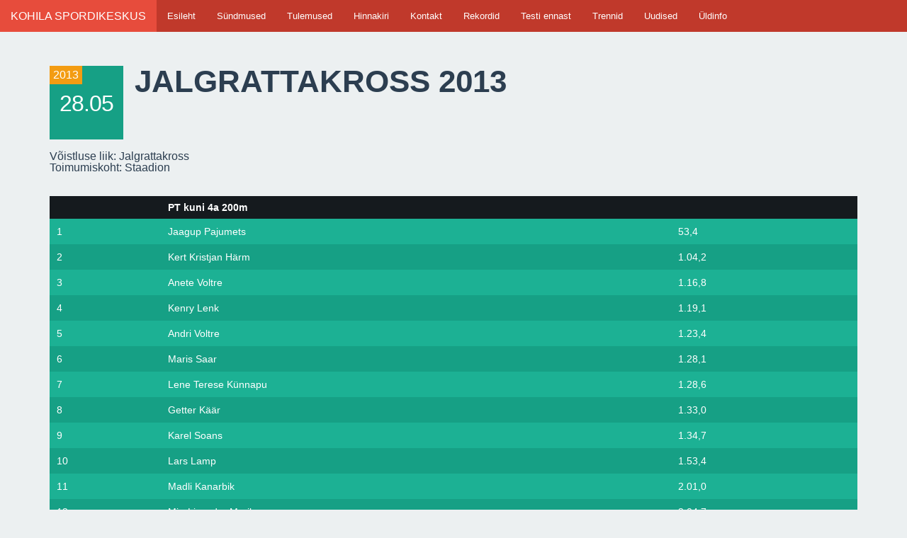

--- FILE ---
content_type: text/html; charset=utf-8
request_url: https://www.kohilasport.ee/tulemus/268
body_size: 6906
content:
<!DOCTYPE html>
<!-- Sorry no IE7 support! -->
<!-- @see http://foundation.zurb.com/docs/index.html#basicHTMLMarkup -->

<!--[if IE 8]><html class="no-js lt-ie9" lang="en"> <![endif]-->
<!--[if gt IE 8]><!--> <html class="no-js" lang="en"> <!--<![endif]-->
<head>
  <meta charset="utf-8" />
<meta name="Generator" content="Drupal 7 (http://drupal.org)" />
<link rel="canonical" href="/tulemus/268" />
<link rel="shortlink" href="/node/268" />
<link rel="shortcut icon" href="https://www.kohilasport.ee/misc/favicon.ico" />
<meta name="viewport" content="width=device-width" />
<meta http-equiv="ImageToolbar" content="false" />
  <title>Jalgrattakross 2013 | Kohila Spordikeskus</title>
  <style>
@import url("https://www.kohilasport.ee/modules/system/system.base.css?rpcchc");
@import url("https://www.kohilasport.ee/modules/system/system.messages.css?rpcchc");
@import url("https://www.kohilasport.ee/modules/system/system.theme.css?rpcchc");
</style>
<style>
@import url("https://www.kohilasport.ee/sites/all/modules/date/date_api/date.css?rpcchc");
@import url("https://www.kohilasport.ee/sites/all/modules/date/date_popup/themes/datepicker.1.7.css?rpcchc");
@import url("https://www.kohilasport.ee/sites/all/modules/date/date_repeat_field/date_repeat_field.css?rpcchc");
@import url("https://www.kohilasport.ee/modules/field/theme/field.css?rpcchc");
@import url("https://www.kohilasport.ee/modules/node/node.css?rpcchc");
@import url("https://www.kohilasport.ee/modules/user/user.css?rpcchc");
@import url("https://www.kohilasport.ee/sites/all/modules/views/css/views.css?rpcchc");
@import url("https://www.kohilasport.ee/sites/all/modules/ckeditor/css/ckeditor.css?rpcchc");
</style>
<style>
@import url("https://www.kohilasport.ee/sites/all/modules/colorbox/styles/default/colorbox_style.css?rpcchc");
@import url("https://www.kohilasport.ee/sites/all/modules/ctools/css/ctools.css?rpcchc");
@import url("https://www.kohilasport.ee/sites/all/modules/panels/css/panels.css?rpcchc");
@import url("https://www.kohilasport.ee/sites/all/modules/content_type_extras/css/content_type_extras.css?rpcchc");
@import url("https://www.kohilasport.ee/sites/all/modules/pagerer/pagerer.css?rpcchc");
@import url("https://www.kohilasport.ee/sites/default/files/honeypot/honeypot.css?rpcchc");
@import url("https://www.kohilasport.ee/sites/all/modules/webform/css/webform.css?rpcchc");
</style>
<style>
@import url("https://www.kohilasport.ee/sites/all/themes/kohilasport/css/app.css?rpcchc");
@import url("https://www.kohilasport.ee/sites/all/themes/kohilasport/css/kohilasport.css?rpcchc");
</style>
  <script src="//ajax.googleapis.com/ajax/libs/jquery/1.10.2/jquery.min.js"></script>
<script>window.jQuery || document.write("<script src='/sites/all/modules/jquery_update/replace/jquery/1.10/jquery.min.js'>\x3C/script>")</script>
<script src="https://www.kohilasport.ee/misc/jquery-extend-3.4.0.js?v=1.10.2"></script>
<script src="https://www.kohilasport.ee/misc/jquery-html-prefilter-3.5.0-backport.js?v=1.10.2"></script>
<script src="https://www.kohilasport.ee/misc/jquery.once.js?v=1.2"></script>
<script src="https://www.kohilasport.ee/misc/drupal.js?rpcchc"></script>
<script src="https://www.kohilasport.ee/sites/all/modules/jquery_update/replace/ui/external/jquery.cookie.js?v=67fb34f6a866c40d0570"></script>
<script src="https://www.kohilasport.ee/sites/all/modules/jquery_update/replace/misc/jquery.form.min.js?v=2.69"></script>
<script src="https://www.kohilasport.ee/misc/ajax.js?v=7.75"></script>
<script src="https://www.kohilasport.ee/sites/all/modules/jquery_update/js/jquery_update.js?v=0.0.1"></script>
<script src="https://www.kohilasport.ee/sites/all/libraries/colorbox/jquery.colorbox-min.js?rpcchc"></script>
<script src="https://www.kohilasport.ee/sites/all/modules/colorbox/js/colorbox.js?rpcchc"></script>
<script src="https://www.kohilasport.ee/sites/all/modules/colorbox/styles/default/colorbox_style.js?rpcchc"></script>
<script src="https://www.kohilasport.ee/sites/all/modules/views/js/base.js?rpcchc"></script>
<script src="https://www.kohilasport.ee/misc/progress.js?v=7.75"></script>
<script src="https://www.kohilasport.ee/sites/all/modules/views/js/ajax_view.js?rpcchc"></script>
<script src="https://www.kohilasport.ee/sites/all/modules/google_analytics/googleanalytics.js?rpcchc"></script>
<script>(function(i,s,o,g,r,a,m){i["GoogleAnalyticsObject"]=r;i[r]=i[r]||function(){(i[r].q=i[r].q||[]).push(arguments)},i[r].l=1*new Date();a=s.createElement(o),m=s.getElementsByTagName(o)[0];a.async=1;a.src=g;m.parentNode.insertBefore(a,m)})(window,document,"script","https://www.google-analytics.com/analytics.js","ga");ga("create", "UA-44638927-6", {"cookieDomain":"auto"});ga("set", "anonymizeIp", true);ga("send", "pageview");</script>
<script src="https://www.kohilasport.ee/sites/all/modules/webform/js/webform.js?rpcchc"></script>
<script src="https://www.kohilasport.ee/sites/all/themes/kohilasport/js/vendor/modernizr.js?rpcchc"></script>
<script src="https://www.kohilasport.ee/sites/all/themes/kohilasport/js/foundation.min.js?rpcchc"></script>
<script>jQuery.extend(Drupal.settings, {"basePath":"\/","pathPrefix":"","ajaxPageState":{"theme":"kohilasport","theme_token":"RWD2cStDeY04gXlfGGwqe2Y92tImPCrLXSfWNGJJr7s","jquery_version":"1.10","js":{"https:\/\/use.fontawesome.com\/releases\/v5.11.2\/js\/all.js":1,"\/\/ajax.googleapis.com\/ajax\/libs\/jquery\/1.10.2\/jquery.min.js":1,"0":1,"misc\/jquery-extend-3.4.0.js":1,"misc\/jquery-html-prefilter-3.5.0-backport.js":1,"misc\/jquery.once.js":1,"misc\/drupal.js":1,"sites\/all\/modules\/jquery_update\/replace\/ui\/external\/jquery.cookie.js":1,"sites\/all\/modules\/jquery_update\/replace\/misc\/jquery.form.min.js":1,"misc\/ajax.js":1,"sites\/all\/modules\/jquery_update\/js\/jquery_update.js":1,"sites\/all\/libraries\/colorbox\/jquery.colorbox-min.js":1,"sites\/all\/modules\/colorbox\/js\/colorbox.js":1,"sites\/all\/modules\/colorbox\/styles\/default\/colorbox_style.js":1,"sites\/all\/modules\/views\/js\/base.js":1,"misc\/progress.js":1,"sites\/all\/modules\/views\/js\/ajax_view.js":1,"sites\/all\/modules\/google_analytics\/googleanalytics.js":1,"1":1,"sites\/all\/modules\/webform\/js\/webform.js":1,"sites\/all\/themes\/kohilasport\/js\/vendor\/modernizr.js":1,"sites\/all\/themes\/kohilasport\/js\/foundation.min.js":1},"css":{"modules\/system\/system.base.css":1,"modules\/system\/system.messages.css":1,"modules\/system\/system.theme.css":1,"sites\/all\/modules\/date\/date_api\/date.css":1,"sites\/all\/modules\/date\/date_popup\/themes\/datepicker.1.7.css":1,"sites\/all\/modules\/date\/date_repeat_field\/date_repeat_field.css":1,"modules\/field\/theme\/field.css":1,"modules\/node\/node.css":1,"modules\/user\/user.css":1,"sites\/all\/modules\/views\/css\/views.css":1,"sites\/all\/modules\/ckeditor\/css\/ckeditor.css":1,"sites\/all\/modules\/colorbox\/styles\/default\/colorbox_style.css":1,"sites\/all\/modules\/ctools\/css\/ctools.css":1,"sites\/all\/modules\/panels\/css\/panels.css":1,"sites\/all\/modules\/content_type_extras\/css\/content_type_extras.css":1,"sites\/all\/modules\/pagerer\/pagerer.css":1,"public:\/\/honeypot\/honeypot.css":1,"sites\/all\/modules\/webform\/css\/webform.css":1,"sites\/all\/themes\/zurb_foundation\/css\/normalize.css":1,"sites\/all\/themes\/kohilasport\/css\/foundation.min.css":1,"sites\/all\/themes\/kohilasport\/css\/app.css":1,"sites\/all\/themes\/kohilasport\/css\/kohilasport.css":1}},"colorbox":{"opacity":"0.85","current":"{current} of {total}","previous":"\u00ab Prev","next":"Next \u00bb","close":"Close","maxWidth":"98%","maxHeight":"98%","fixed":true,"mobiledetect":true,"mobiledevicewidth":"480px"},"views":{"ajax_path":"\/views\/ajax","ajaxViews":{"views_dom_id:e9cf531bd4f09ba9271e944c67215cf1":{"view_name":"events","view_display_id":"results_nextevents","view_args":"2","view_path":"node\/268","view_base_path":null,"view_dom_id":"e9cf531bd4f09ba9271e944c67215cf1","pager_element":0},"views_dom_id:dd7df79c701f8a09a297ca40fec26e23":{"view_name":"results","view_display_id":"results_related_node_block","view_args":"2","view_path":"node\/268","view_base_path":null,"view_dom_id":"dd7df79c701f8a09a297ca40fec26e23","pager_element":0}}},"urlIsAjaxTrusted":{"\/views\/ajax":true,"\/tulemus\/268":true},"googleanalytics":{"trackOutbound":1,"trackMailto":1,"trackDownload":1,"trackDownloadExtensions":"7z|aac|arc|arj|asf|asx|avi|bin|csv|doc(x|m)?|dot(x|m)?|exe|flv|gif|gz|gzip|hqx|jar|jpe?g|js|mp(2|3|4|e?g)|mov(ie)?|msi|msp|pdf|phps|png|ppt(x|m)?|pot(x|m)?|pps(x|m)?|ppam|sld(x|m)?|thmx|qtm?|ra(m|r)?|sea|sit|tar|tgz|torrent|txt|wav|wma|wmv|wpd|xls(x|m|b)?|xlt(x|m)|xlam|xml|z|zip","trackColorbox":1}});</script>
  <!--[if lt IE 9]>
		<script src="http://html5shiv.googlecode.com/svn/trunk/html5.js"></script>
	<![endif]-->
</head>
<body class="html not-front not-logged-in no-sidebars page-node page-node- page-node-268 node-type-result lang-et section-tulemus" >
  <div class="skip-link">
    <a href="#main-content" class="element-invisible element-focusable">Skip to main content</a>
  </div>
    <!--.page -->
<div role="document" class="page">

  <!--.l-header region -->
  <header role="banner" class="l-header">

          <!--.top-bar -->
            <div class="sticky">
              <nav class="top-bar" data-topbar  data-options="back_text:'Tagasi'; is_hover:false; scrolltop:false">
          <ul class="title-area">
            <li class="name"><h1><a href="/" rel="home" title="Kohila Spordikeskus Home">Kohila Spordikeskus</a></h1></li>
            <li class="toggle-topbar menu-icon"><a href="#"><span>Menüü</span></a></li>
          </ul>
          <section class="top-bar-section">
                          <ul id="main-menu" class="main-nav left"><li class="first leaf"><a href="/esileht">Esileht</a></li><li class="leaf"><a href="/sundmused">Sündmused</a></li><li class="leaf"><a href="/tulemused">Tulemused</a></li><li class="leaf"><a href="/hinnakiri">Hinnakiri</a></li><li class="leaf"><a href="/lk/kontakt">Kontakt</a></li><li class="leaf"><a href="/rekordid">Rekordid</a></li><li class="leaf"><a href="/testi-ennast">Testi ennast</a></li><li class="leaf"><a href="/trennid">Trennid</a></li><li class="leaf" title=""><a href="/uudised" title="">Uudised</a></li><li class="last leaf"><a href="/uldinfo">Üldinfo</a></li></ul>                                  </section>
        </nav>
            </div>
            <!--/.top-bar -->
    
    <!-- Title, slogan and menu -->
        <!-- End title, slogan and menu -->

    
  </header>
  <!--/.l-header -->

  
    
  
  <main role="main" class="row l-main">
    <div class="large-12 main columns">
      
      <a id="main-content"></a>

      
      
                            
      
          <section class="block block-views block-views-b78d64285d600e4d086c9486b9b2032d">

      
      <div class="view view-tulemused-info-plokk view-id-tulemused_info_plokk view-display-id-result_info_block view-dom-id-85ab69c9aea6b6df34c8f77e9c05d9ce">
          
    
  <div class="clearfix">
    
    </div>
  
      <div class="view-content">
        <div class="views-row views-row-1 views-row-odd views-row-first views-row-last">
      
  <div class="views-field views-field-nothing">        <span class="field-content"><div class="clearfix">
  <div class="result-nodeinfo-date-container left">
        <div class="justyear"><span class="date-display-single" property="dc:date" datatype="xsd:dateTime" content="2013-05-28T00:00:00+03:00">2013</span></div>
        <div class="dayandmonth"><span class="date-display-single" property="dc:date" datatype="xsd:dateTime" content="2013-05-28T00:00:00+03:00">28.05</span></div>
  </div>
  <h1 class="title left">Jalgrattakross 2013</h1>
</div></span>  </div>  
  <div>    Võistluse liik:     Jalgrattakross  </div>  
  <div>    Toimumiskoht:     Staadion  </div>  </div>
    </div>
  
  
  
  
  
</div>  
</section>
      
      <div class="row" >
  <div class="large-12 columns">
    <div class="field field-name-field-protocol-table field-type-text-long field-label-hidden field-wrapper"><table border="0" cellpadding="0" cellspacing="0">
	
		<tr>
			<th> </th>
			<th>PT kuni 4a 200m</th>
			<th> </th>
		</tr>
		<tr>
			<td>1</td>
			<td>Jaagup Pajumets</td>
			<td>53,4</td>
		</tr>
		<tr>
			<td>2</td>
			<td>Kert Kristjan Härm</td>
			<td>1.04,2</td>
		</tr>
		<tr>
			<td>3</td>
			<td>Anete Voltre </td>
			<td>1.16,8</td>
		</tr>
		<tr>
			<td>4</td>
			<td>Kenry Lenk         </td>
			<td>1.19,1</td>
		</tr>
		<tr>
			<td>5</td>
			<td>Andri Voltre</td>
			<td>1.23,4</td>
		</tr>
		<tr>
			<td>6</td>
			<td>Maris Saar      </td>
			<td>1.28,1</td>
		</tr>
		<tr>
			<td>7</td>
			<td>Lene Terese Künnapu</td>
			<td>1.28,6</td>
		</tr>
		<tr>
			<td>8</td>
			<td>Getter Käär </td>
			<td>1.33,0</td>
		</tr>
		<tr>
			<td>9</td>
			<td>Karel Soans     </td>
			<td>1.34,7</td>
		</tr>
		<tr>
			<td>10</td>
			<td>Lars Lamp</td>
			<td>1.53,4</td>
		</tr>
		<tr>
			<td>11</td>
			<td>Madli Kanarbik</td>
			<td>2.01,0</td>
		</tr>
		<tr>
			<td>12</td>
			<td>Mia-Lisandra Meriloo</td>
			<td>2.04,7</td>
		</tr>
		<tr>
			<td>13</td>
			<td>Samuel Miljand</td>
			<td>2.08,8</td>
		</tr>
		<tr>
			<td>14</td>
			<td>Kaspar Kapsi  </td>
			<td>2.56,5</td>
		</tr>
		<tr>
			<th> </th>
			<th>T 5-6a  460m</th>
			<th> </th>
		</tr>
		<tr>
			<td>1</td>
			<td>Lilian Haljasorg</td>
			<td>1.48,5</td>
		</tr>
		<tr>
			<td>2</td>
			<td>Heleene Toater  </td>
			<td>2.13,6</td>
		</tr>
		<tr>
			<td>3</td>
			<td>Emily Hein    </td>
			<td>2.18,0</td>
		</tr>
		<tr>
			<td>4</td>
			<td>Iris Merili Künnapu</td>
			<td>2.19,5</td>
		</tr>
		<tr>
			<td>5</td>
			<td>Liise Hein         </td>
			<td>2.47,8</td>
		</tr>
		<tr>
			<th> </th>
			<th>P 5-6a  460m</th>
			<th> </th>
		</tr>
		<tr>
			<td>1</td>
			<td>Kenert Heinmäe</td>
			<td>1.38,0</td>
		</tr>
		<tr>
			<td>2</td>
			<td>Hugo Miljand       </td>
			<td>1.39,0</td>
		</tr>
		<tr>
			<td>3</td>
			<td>Miron Vetkal  </td>
			<td>1.54,0</td>
		</tr>
		<tr>
			<td>4</td>
			<td>Kauri Vaarmets</td>
			<td>1.54,5</td>
		</tr>
		<tr>
			<td>5</td>
			<td>Markus Saar </td>
			<td>2.06,3</td>
		</tr>
		<tr>
			<td>6</td>
			<td>Jaagup Pajumets</td>
			<td>2.33,8</td>
		</tr>
		<tr>
			<th> </th>
			<th>T 7-8a  920m</th>
			<th> </th>
		</tr>
		<tr>
			<td>1</td>
			<td>Riinu Tiidrus</td>
			<td>2.56,0</td>
		</tr>
		<tr>
			<td>2</td>
			<td>Teili Ladoga</td>
			<td>3.00,3</td>
		</tr>
		<tr>
			<td>3</td>
			<td>Helen Haljasorg           </td>
			<td>3.35,8</td>
		</tr>
		<tr>
			<td>4</td>
			<td>Kätriin Lenk   </td>
			<td>3.53,9</td>
		</tr>
		<tr>
			<td>5</td>
			<td>Hanna Liisa Härm</td>
			<td>4.20,5</td>
		</tr>
		<tr>
			<th> </th>
			<th>P 7-8a  920m</th>
			<th> </th>
		</tr>
		<tr>
			<td>1</td>
			<td>Karl Erik Olde </td>
			<td>3.12,5</td>
		</tr>
		<tr>
			<td>2</td>
			<td>Jasper Jakobson</td>
			<td>3.23,4</td>
		</tr>
		<tr>
			<td>3</td>
			<td>Janar Täht    </td>
			<td>3.24,9</td>
		</tr>
		<tr>
			<td>4</td>
			<td>Marten Stopkin  </td>
			<td>3.26,8</td>
		</tr>
		<tr>
			<td>5</td>
			<td>Andrus Kapsi   </td>
			<td>3.27,1</td>
		</tr>
		<tr>
			<td>6</td>
			<td>Ats Kanarbik</td>
			<td>3.40,9</td>
		</tr>
		<tr>
			<td>7</td>
			<td>Sten Erik Koppel</td>
			<td>3.55,8</td>
		</tr>
		<tr>
			<th> </th>
			<th>T 9-10a  920m</th>
			<th> </th>
		</tr>
		<tr>
			<td>1</td>
			<td>Sandra Tiidrus</td>
			<td>2.51,2</td>
		</tr>
		<tr>
			<th> </th>
			<th>P 9-10a  920m</th>
			<th> </th>
		</tr>
		<tr>
			<td>1</td>
			<td>Martin Vetkal</td>
			<td>2.35,1</td>
		</tr>
		<tr>
			<td>2</td>
			<td>Sebastian Lamp     </td>
			<td>2.45,1</td>
		</tr>
		<tr>
			<td>3</td>
			<td>Glen Blande</td>
			<td>2.55,9</td>
		</tr>
		<tr>
			<td>4</td>
			<td>Mark Henrik Künnapu</td>
			<td>2.57,5</td>
		</tr>
		<tr>
			<th> </th>
			<th>T 11-12a 1380m</th>
			<th> </th>
		</tr>
		<tr>
			<td>1</td>
			<td>Laurette Kristin</td>
			<td>4.30,3</td>
		</tr>
		<tr>
			<td>2</td>
			<td>Kärolin Heinmäe</td>
			<td>4.51,3</td>
		</tr>
		<tr>
			<td>3</td>
			<td>Helena Toater</td>
			<td>4.58,4</td>
		</tr>
		<tr>
			<th> </th>
			<th>P 11-12a 1380m</th>
			<th> </th>
		</tr>
		<tr>
			<td>1</td>
			<td>Martin Vetkal</td>
			<td>3.57,6</td>
		</tr>
		<tr>
			<th> </th>
			<th>Emad-Isad   1840m</th>
			<th> </th>
		</tr>
		<tr>
			<td>1</td>
			<td>Elar Vaarmets</td>
			<td>5.11,9</td>
		</tr>
	
</table></div>  </div>
</div>
  
  <section class="block block-views block-views-events-results-nextevents">

        <h2 class="block-title">Järgmine sündmus</h2>
    
      <div class="view view-events view-id-events view-display-id-results_nextevents view-dom-id-e9cf531bd4f09ba9271e944c67215cf1">
          
    
  <div class="clearfix">
    
    </div>
  
      <div class="view-content">
          <ul class="small-block-grid-1">          <li class="grid-table">  
          <a href="https://www.kohilasport.ee/sundmus/2136" class="event-grid-path">
<div class="event-grid-container">
    <div class="event-grid-date-container">
        <div class="date-justmonth"><span class="date-display-single" property="dc:date" datatype="xsd:dateTime" content="2025-09-20T11:00:00+03:00">September</span></div>
        <div class="date-justday"><span class="date-display-single" property="dc:date" datatype="xsd:dateTime" content="2025-09-20T11:00:00+03:00">20</span></div>
    </div>
    <div class="event-grid-title">Kell:<span class="date-display-single" property="dc:date" datatype="xsd:dateTime" content="2025-09-20T11:00:00+03:00">11.00</span>, Spordi- ja liikumisnädal laste rattakross</div>
</div>
</a>  </li>
      </ul>    </div>
  
  
  
  
  
</div>  
</section>  <section class="block block-views block-views-8905320fc0d32b7de3339bad00c1490b">

        <h2 class="block-title">Vaata varasemaid protokolle: Jalgrattakross</h2>
    
      <div class="view view-results view-id-results view-display-id-results_related_node_block view-dom-id-dd7df79c701f8a09a297ca40fec26e23">
          
    
  <div class="clearfix">
    
      <div class="show-for-medium-up right"><table class="pagerer">
<tbody>
 <tr><td></td><td></td><td class="pagerer pagerer-right"><h2 class="element-invisible">Pages</h2><div class="pagerer-pager "><div class="item-list"><ul class="pager"><li class="pager-previous  first"><</li>
<li class="pager-next active last"><a title="Go to next page" href="/tulemus/268?page=1">&gt;</a></li>
</ul></div></div></td> </tr>
</tbody>
</table>
</div>
    </div>
  
      <div class="view-content">
          <ul class="small-block-grid-1 medium-block-grid-3">          <li class="grid-table">  
          <a href="https://www.kohilasport.ee/tulemus/1839" class="result-grid-path">
<div class="result-grid-container">
    <div class="result-grid-date-container">
        <div class="justyear"><span class="date-display-single" property="dc:date" datatype="xsd:dateTime" content="2023-09-23T00:00:00+03:00">2023</span></div>
        <div class="dayandmonth"><span class="date-display-single" property="dc:date" datatype="xsd:dateTime" content="2023-09-23T00:00:00+03:00">23.09</span></div>
    </div>
    <div class="result-grid-title">Laste Jalgrattakross Kohila Spordikeskuse terviserajal</div>
</div>
</a>  </li>
          <li class="grid-table">  
          <a href="https://www.kohilasport.ee/tulemus/1656" class="result-grid-path">
<div class="result-grid-container">
    <div class="result-grid-date-container">
        <div class="justyear"><span class="date-display-single" property="dc:date" datatype="xsd:dateTime" content="2022-10-01T00:00:00+03:00">2022</span></div>
        <div class="dayandmonth"><span class="date-display-single" property="dc:date" datatype="xsd:dateTime" content="2022-10-01T00:00:00+03:00">01.10</span></div>
    </div>
    <div class="result-grid-title">Laste jalgrattavõistlus</div>
</div>
</a>  </li>
          <li class="grid-table">  
          <a href="https://www.kohilasport.ee/tulemus/1252" class="result-grid-path">
<div class="result-grid-container">
    <div class="result-grid-date-container">
        <div class="justyear"><span class="date-display-single" property="dc:date" datatype="xsd:dateTime" content="2019-09-17T00:00:00+03:00">2019</span></div>
        <div class="dayandmonth"><span class="date-display-single" property="dc:date" datatype="xsd:dateTime" content="2019-09-17T00:00:00+03:00">17.09</span></div>
    </div>
    <div class="result-grid-title">Jalgrattakross lastele</div>
</div>
</a>  </li>
          <li class="grid-table">  
          <a href="https://www.kohilasport.ee/tulemus/1235" class="result-grid-path">
<div class="result-grid-container">
    <div class="result-grid-date-container">
        <div class="justyear"><span class="date-display-single" property="dc:date" datatype="xsd:dateTime" content="2019-09-10T00:00:00+03:00">2019</span></div>
        <div class="dayandmonth"><span class="date-display-single" property="dc:date" datatype="xsd:dateTime" content="2019-09-10T00:00:00+03:00">10.09</span></div>
    </div>
    <div class="result-grid-title">Jalgrattakross lastele</div>
</div>
</a>  </li>
          <li class="grid-table">  
          <a href="https://www.kohilasport.ee/tulemus/1208" class="result-grid-path">
<div class="result-grid-container">
    <div class="result-grid-date-container">
        <div class="justyear"><span class="date-display-single" property="dc:date" datatype="xsd:dateTime" content="2019-05-28T00:00:00+03:00">2019</span></div>
        <div class="dayandmonth"><span class="date-display-single" property="dc:date" datatype="xsd:dateTime" content="2019-05-28T00:00:00+03:00">28.05</span></div>
    </div>
    <div class="result-grid-title">Jalgrattakross lastele</div>
</div>
</a>  </li>
          <li class="grid-table">  
          <a href="https://www.kohilasport.ee/tulemus/1207" class="result-grid-path">
<div class="result-grid-container">
    <div class="result-grid-date-container">
        <div class="justyear"><span class="date-display-single" property="dc:date" datatype="xsd:dateTime" content="2019-05-21T00:00:00+03:00">2019</span></div>
        <div class="dayandmonth"><span class="date-display-single" property="dc:date" datatype="xsd:dateTime" content="2019-05-21T00:00:00+03:00">21.05</span></div>
    </div>
    <div class="result-grid-title">Jalgrattakross lastele</div>
</div>
</a>  </li>
          <li class="grid-table">  
          <a href="https://www.kohilasport.ee/tulemus/1194" class="result-grid-path">
<div class="result-grid-container">
    <div class="result-grid-date-container">
        <div class="justyear"><span class="date-display-single" property="dc:date" datatype="xsd:dateTime" content="2019-05-14T00:00:00+03:00">2019</span></div>
        <div class="dayandmonth"><span class="date-display-single" property="dc:date" datatype="xsd:dateTime" content="2019-05-14T00:00:00+03:00">14.05</span></div>
    </div>
    <div class="result-grid-title">Jalgrattakross lastele</div>
</div>
</a>  </li>
          <li class="grid-table">  
          <a href="https://www.kohilasport.ee/tulemus/1190" class="result-grid-path">
<div class="result-grid-container">
    <div class="result-grid-date-container">
        <div class="justyear"><span class="date-display-single" property="dc:date" datatype="xsd:dateTime" content="2019-05-07T00:00:00+03:00">2019</span></div>
        <div class="dayandmonth"><span class="date-display-single" property="dc:date" datatype="xsd:dateTime" content="2019-05-07T00:00:00+03:00">07.05</span></div>
    </div>
    <div class="result-grid-title">Jalgrattakross lastele</div>
</div>
</a>  </li>
          <li class="grid-table">  
          <a href="https://www.kohilasport.ee/tulemus/1065" class="result-grid-path">
<div class="result-grid-container">
    <div class="result-grid-date-container">
        <div class="justyear"><span class="date-display-single" property="dc:date" datatype="xsd:dateTime" content="2018-09-18T00:00:00+03:00">2018</span></div>
        <div class="dayandmonth"><span class="date-display-single" property="dc:date" datatype="xsd:dateTime" content="2018-09-18T00:00:00+03:00">18.09</span></div>
    </div>
    <div class="result-grid-title">Jalgrattakross lastele</div>
</div>
</a>  </li>
          <li class="grid-table">  
          <a href="https://www.kohilasport.ee/tulemus/1060" class="result-grid-path">
<div class="result-grid-container">
    <div class="result-grid-date-container">
        <div class="justyear"><span class="date-display-single" property="dc:date" datatype="xsd:dateTime" content="2018-09-11T00:00:00+03:00">2018</span></div>
        <div class="dayandmonth"><span class="date-display-single" property="dc:date" datatype="xsd:dateTime" content="2018-09-11T00:00:00+03:00">11.09</span></div>
    </div>
    <div class="result-grid-title">Jalgrattakross 11.09.2018</div>
</div>
</a>  </li>
          <li class="grid-table">  
          <a href="https://www.kohilasport.ee/tulemus/1024" class="result-grid-path">
<div class="result-grid-container">
    <div class="result-grid-date-container">
        <div class="justyear"><span class="date-display-single" property="dc:date" datatype="xsd:dateTime" content="2018-05-29T00:00:00+03:00">2018</span></div>
        <div class="dayandmonth"><span class="date-display-single" property="dc:date" datatype="xsd:dateTime" content="2018-05-29T00:00:00+03:00">29.05</span></div>
    </div>
    <div class="result-grid-title">jalgrattakross 29.05.2018</div>
</div>
</a>  </li>
          <li class="grid-table">  
          <a href="https://www.kohilasport.ee/tulemus/1021" class="result-grid-path">
<div class="result-grid-container">
    <div class="result-grid-date-container">
        <div class="justyear"><span class="date-display-single" property="dc:date" datatype="xsd:dateTime" content="2018-05-22T00:00:00+03:00">2018</span></div>
        <div class="dayandmonth"><span class="date-display-single" property="dc:date" datatype="xsd:dateTime" content="2018-05-22T00:00:00+03:00">22.05</span></div>
    </div>
    <div class="result-grid-title">Jalgrattakross 22.05.2018</div>
</div>
</a>  </li>
          <li class="grid-table">  
          <a href="https://www.kohilasport.ee/tulemus/1018" class="result-grid-path">
<div class="result-grid-container">
    <div class="result-grid-date-container">
        <div class="justyear"><span class="date-display-single" property="dc:date" datatype="xsd:dateTime" content="2018-05-15T00:00:00+03:00">2018</span></div>
        <div class="dayandmonth"><span class="date-display-single" property="dc:date" datatype="xsd:dateTime" content="2018-05-15T00:00:00+03:00">15.05</span></div>
    </div>
    <div class="result-grid-title">jalgrattakross 2018</div>
</div>
</a>  </li>
          <li class="grid-table">  
          <a href="https://www.kohilasport.ee/tulemus/1012" class="result-grid-path">
<div class="result-grid-container">
    <div class="result-grid-date-container">
        <div class="justyear"><span class="date-display-single" property="dc:date" datatype="xsd:dateTime" content="2018-05-08T00:00:00+03:00">2018</span></div>
        <div class="dayandmonth"><span class="date-display-single" property="dc:date" datatype="xsd:dateTime" content="2018-05-08T00:00:00+03:00">08.05</span></div>
    </div>
    <div class="result-grid-title">Jalgrattakross 2018</div>
</div>
</a>  </li>
          <li class="grid-table">  
          <a href="https://www.kohilasport.ee/tulemus/859" class="result-grid-path">
<div class="result-grid-container">
    <div class="result-grid-date-container">
        <div class="justyear"><span class="date-display-single" property="dc:date" datatype="xsd:dateTime" content="2017-09-12T00:00:00+03:00">2017</span></div>
        <div class="dayandmonth"><span class="date-display-single" property="dc:date" datatype="xsd:dateTime" content="2017-09-12T00:00:00+03:00">12.09</span></div>
    </div>
    <div class="result-grid-title">Jalgrattakross lastele 2017</div>
</div>
</a>  </li>
          <li class="grid-table">  
          <a href="https://www.kohilasport.ee/tulemus/852" class="result-grid-path">
<div class="result-grid-container">
    <div class="result-grid-date-container">
        <div class="justyear"><span class="date-display-single" property="dc:date" datatype="xsd:dateTime" content="2017-09-05T00:00:00+03:00">2017</span></div>
        <div class="dayandmonth"><span class="date-display-single" property="dc:date" datatype="xsd:dateTime" content="2017-09-05T00:00:00+03:00">05.09</span></div>
    </div>
    <div class="result-grid-title">Jalgrattakross lastele 2017</div>
</div>
</a>  </li>
          <li class="grid-table">  
          <a href="https://www.kohilasport.ee/tulemus/836" class="result-grid-path">
<div class="result-grid-container">
    <div class="result-grid-date-container">
        <div class="justyear"><span class="date-display-single" property="dc:date" datatype="xsd:dateTime" content="2017-05-30T00:00:00+03:00">2017</span></div>
        <div class="dayandmonth"><span class="date-display-single" property="dc:date" datatype="xsd:dateTime" content="2017-05-30T00:00:00+03:00">30.05</span></div>
    </div>
    <div class="result-grid-title">Jalgrattakross 2017</div>
</div>
</a>  </li>
          <li class="grid-table">  
          <a href="https://www.kohilasport.ee/tulemus/834" class="result-grid-path">
<div class="result-grid-container">
    <div class="result-grid-date-container">
        <div class="justyear"><span class="date-display-single" property="dc:date" datatype="xsd:dateTime" content="2017-05-23T00:00:00+03:00">2017</span></div>
        <div class="dayandmonth"><span class="date-display-single" property="dc:date" datatype="xsd:dateTime" content="2017-05-23T00:00:00+03:00">23.05</span></div>
    </div>
    <div class="result-grid-title">Jalgrattakross 2017</div>
</div>
</a>  </li>
      </ul>    </div>
  
  
  
      <div class="view-footer">
      <a href="/tulemused" class="button">Vaata kõiki tulemusi</a>    </div>
  
  
</div>  
</section>    </div>
    <!--/.main region -->

    
      </main>
  <!--/.main-->
  
    
  
  
      <!--.footer-columns -->
    <section class="row l-footer-columns" data-equalizer>
              <div class="footer-first large-3 columns" data-equalizer-watch>
              <section class="block block-block block-block-2">

        <h2 class="block-title">Rapla Maakonna Spordiliit</h2>
    
      <p>Vaata Rapla Maakonna Spordiliidu kalenderit</p>

<p><a class="button" href="http://www.raplamsl.ee/index.php?page=87" target="_blank">Vaata siit</a></p>  
</section>        </div>
                    <div class="footer-second large-3 columns" data-equalizer-watch>
              <section class="block block-block block-block-1">

        <h2 class="block-title">Sulgpalli mängimise võimalus</h2>
    
      <p>Väikeses saalis on maha märgitud sulgpalliväljak. Mängida soovijatel palume ette helistada numbril 48 90971 ja veenduda vaba saali olemasolus.</p>  
</section>        </div>
                    <div class="footer-third large-3 columns" data-equalizer-watch>
              <section class="block block-block block-block-3">

        <h2 class="block-title">Testi ennast</h2>
    
      <p>Enne tervisespordiga alustamist on mõttekas läbi teha mõned testid. Testid annavad teavet, millised on sinu kehalised võimed ja tervis ning motiveerivad neid parandama.</p>

<p><a class="button" href="#">Vaata lähemalt</a></p>  
</section>        </div>
                    <div class="footer-fourth large-3 columns" data-equalizer-watch>
              <section class="block block-webform block-webform-client-block-86">

        <h2 class="block-title">Kontaktivorm</h2>
    
      <form class="webform-client-form webform-client-form-86" action="/tulemus/268" method="post" id="webform-client-form-86" accept-charset="UTF-8"><div><div class="submitted-textfield"><div class="form-item form-type-textfield form-item-submitted">
  <label for="edit-submitted">Leave this field blank </label>
 <input autocomplete="off" type="text" id="edit-submitted" name="submitted" value="" size="20" maxlength="128" class="form-text" />
</div>
</div><input type="hidden" name="details[sid]" />
<input type="hidden" name="details[page_num]" value="1" />
<input type="hidden" name="details[page_count]" value="1" />
<input type="hidden" name="details[finished]" value="0" />
<input type="hidden" name="form_build_id" value="form-V86ovF60GltKcXA2BNln2azJPP60nAEJa_r_rPBqbfQ" />
<input type="hidden" name="form_id" value="webform_client_form_86" />
<input type="hidden" name="honeypot_time" value="1765098684|TBrDWYbdCM_MZKAKWJ90S3GaaqmArXF6Dy2wNBU-CCc" />
<button class="secondary button radius form-submit" name="op" value="Saada" type="submit">Saada</button>
</div></form>  
</section>        </div>
          </section>
    <!--/.footer-columns-->
  
  <!--.l-footer-->
  <footer class="l-footer panel row" role="contentinfo">
          <div class="footer large-12 columns">
            <section class="block block-views block-views-viited-viited-block">

      
      <div class="view view-viited view-id-viited view-display-id-viited_block view-dom-id-bfdda7dc3db56b6a558284ba5b33f835">
          
    
  <div class="clearfix">
    
    </div>
  
      <div class="view-content">
          <ul class="small-block-grid-2 small-block-grid-3">          <li class="grid-table">  
  <div class="views-field views-field-title">        <span class="field-content"><a href="http://www.jalgpall.ee" target="_blank">Eesti Jalgpalli Liit</a></span>  </div></li>
          <li class="grid-table">  
  <div class="views-field views-field-title">        <span class="field-content"><a href="http://www.ekjl.ee" target="_blank">Eesti Kergejõustikuliit</a></span>  </div></li>
          <li class="grid-table">  
  <div class="views-field views-field-title">        <span class="field-content"><a href="http://www.basket.ee" target="_blank">Eesti Korvpalliliit</a></span>  </div></li>
          <li class="grid-table">  
  <div class="views-field views-field-title">        <span class="field-content"><a href="http://www.esvl.ee" target="_blank">Eesti Spordiveteranide Liit</a></span>  </div></li>
          <li class="grid-table">  
  <div class="views-field views-field-title">        <span class="field-content"><a href="http://www.evf.ee" target="_blank">Eesti Võrkpalli Liit</a></span>  </div></li>
          <li class="grid-table">  
  <div class="views-field views-field-title">        <span class="field-content"><a href="http://www.joud.ee" target="_blank">Eestimaa Spordiliit Jõud</a></span>  </div></li>
          <li class="grid-table">  
  <div class="views-field views-field-title">        <span class="field-content"><a href="http://jjstreet.ee" target="_blank">JJ-Street tantsukool</a></span>  </div></li>
          <li class="grid-table">  
  <div class="views-field views-field-title">        <span class="field-content"><a href="http://www.kohila-aitado.ee" target="_blank">Judoklubi Aitado</a></span>  </div></li>
          <li class="grid-table">  
  <div class="views-field views-field-title">        <span class="field-content"><a href="http://www.kjveteranid.ee" target="_blank">Kergejõustikuveteranide Assotsiatsioon</a></span>  </div></li>
          <li class="grid-table">  
  <div class="views-field views-field-title">        <span class="field-content"><a href="http://www.kohila.edu.ee" target="_blank">Kohila Gümnaasium</a></span>  </div></li>
          <li class="grid-table">  
  <div class="views-field views-field-title">        <span class="field-content"><a href="http://kohila.kovtp.ee" target="_blank">Kohila Vallavalitsus</a></span>  </div></li>
          <li class="grid-table">  
  <div class="views-field views-field-title">        <span class="field-content"><a href="http://www.kohilavk.ee" target="_blank">Kohila Võrkpalliklubi</a></span>  </div></li>
          <li class="grid-table">  
  <div class="views-field views-field-title">        <span class="field-content"><a href="http://www.orvand.ee" target="_blank">Orienteerumisklubi Orvand</a></span>  </div></li>
          <li class="grid-table">  
  <div class="views-field views-field-title">        <span class="field-content"><a href="http://www.sportinfo.ee" target="_blank">Rahvasport</a></span>  </div></li>
          <li class="grid-table">  
  <div class="views-field views-field-title">        <span class="field-content"><a href="http://www.raplamsl.ee" target="_blank">Rapla Maakonna Spordiliit</a></span>  </div></li>
      </ul>    </div>
  
  
  
  
  
</div>  
</section>      </div>
    
          <div class="copyright large-12 columns">
        &copy; 2025 Kohila Spordikeskus. Kõik õigused kaitstud      </div>
      </footer>
  <!--/.footer-->

  </div>
<!--/.page -->
  <script src="https://use.fontawesome.com/releases/v5.11.2/js/all.js"></script>
    <script>
    (function ($, Drupal, window, document, undefined) {
      $(document).foundation();
    })(jQuery, Drupal, this, this.document);
  </script>
</body>
</html>


--- FILE ---
content_type: text/css
request_url: https://www.kohilasport.ee/sites/all/themes/kohilasport/css/app.css?rpcchc
body_size: 25474
content:
@charset "UTF-8";
/* @file
 * This file is a custom file that loads all files. Each non-base layer
 * can be disabled.
 *
 * Do not name this file, "app.scss". If you run a compass update this file can
 * be wiped out with a compass update. By default, when a compass project is
 * created the file will be named app.scss. Thus this file is named,
 * THEMENAME.scss.
 *
 * This application file (THEMENAME.scss) is where all the partials are
 * imported.
 *
 * Theme styles are categorized using SMACSS standards. They utilize
 * categorization of styles into various categories. Those categories are the
 * following:
 *
 * - Base: CSS reset/normalize plus HTML element styling.
 * - Layout: Macro arrangement of a web page, including any grid systems.
 * - Component: Dictate minor layout modules or reusable elements.
 * - State: Describe the appearance of a module in various states.
 * - Theme: Purely visual optional styling (“look-and-feel”) for a component.
 *
 * For more information about this new Drupal css file standard, please review
 * the following:
 * - https://drupal.org/node/1887922
 * - http://smacss.com/
 */
/*! normalize.css v2.1.2 | MIT License | git.io/normalize */
/* ==========================================================================
   HTML5 display definitions
   ========================================================================== */
/**
 * Correct `block` display not defined in IE 8/9.
 */
/* line 22, ../scss/_normalize.scss */
article,
aside,
details,
figcaption,
figure,
footer,
header,
hgroup,
main,
nav,
section,
summary {
  display: block;
}

/**
 * Correct `inline-block` display not defined in IE 8/9.
 */
/* line 32, ../scss/_normalize.scss */
audio,
canvas,
video {
  display: inline-block;
}

/**
 * Prevent modern browsers from displaying `audio` without controls.
 * Remove excess height in iOS 5 devices.
 */
/* line 41, ../scss/_normalize.scss */
audio:not([controls]) {
  display: none;
  height: 0;
}

/**
 * Address `[hidden]` styling not present in IE 8/9.
 * Hide the `template` element in IE, Safari, and Firefox < 22.
 */
/* line 52, ../scss/_normalize.scss */
[hidden],
template {
  display: none;
}

/* line 56, ../scss/_normalize.scss */
script {
  display: none !important;
}

/* ==========================================================================
   Base
   ========================================================================== */
/**
 * 1. Set default font family to sans-serif.
 * 2. Prevent iOS text size adjust after orientation change, without disabling
 *    user zoom.
 */
/* line 70, ../scss/_normalize.scss */
html {
  font-family: sans-serif;
  /* 1 */
  -ms-text-size-adjust: 100%;
  /* 2 */
  -webkit-text-size-adjust: 100%;
  /* 2 */
}

/**
 * Remove default margin.
 */
/* line 80, ../scss/_normalize.scss */
body {
  margin: 0;
}

/* ==========================================================================
   Links
   ========================================================================== */
/**
 * Remove the gray background color from active links in IE 10.
 */
/* line 92, ../scss/_normalize.scss */
a {
  background: transparent;
}

/**
 * Address `outline` inconsistency between Chrome and other browsers.
 */
/* line 100, ../scss/_normalize.scss */
a:focus {
  outline: thin dotted;
}

/**
 * Improve readability when focused and also mouse hovered in all browsers.
 */
/* line 109, ../scss/_normalize.scss */
a:active,
a:hover {
  outline: 0;
}

/* ==========================================================================
   Typography
   ========================================================================== */
/**
 * Address variable `h1` font-size and margin within `section` and `article`
 * contexts in Firefox 4+, Safari 5, and Chrome.
 */
/* line 122, ../scss/_normalize.scss */
h1 {
  font-size: 2em;
  margin: 0.67em 0;
}

/**
 * Address styling not present in IE 8/9, Safari 5, and Chrome.
 */
/* line 131, ../scss/_normalize.scss */
abbr[title] {
  border-bottom: 1px dotted;
}

/**
 * Address style set to `bolder` in Firefox 4+, Safari 5, and Chrome.
 */
/* line 140, ../scss/_normalize.scss */
b,
strong {
  font-weight: bold;
}

/**
 * Address styling not present in Safari 5 and Chrome.
 */
/* line 148, ../scss/_normalize.scss */
dfn {
  font-style: italic;
}

/**
 * Address differences between Firefox and other browsers.
 */
/* line 156, ../scss/_normalize.scss */
hr {
  -moz-box-sizing: content-box;
  box-sizing: content-box;
  height: 0;
}

/**
 * Address styling not present in IE 8/9.
 */
/* line 166, ../scss/_normalize.scss */
mark {
  background: #ff0;
  color: #000;
}

/**
 * Correct font family set oddly in Safari 5 and Chrome.
 */
/* line 178, ../scss/_normalize.scss */
code,
kbd,
pre,
samp {
  font-family: monospace, serif;
  font-size: 1em;
}

/**
 * Improve readability of pre-formatted text in all browsers.
 */
/* line 187, ../scss/_normalize.scss */
pre {
  white-space: pre-wrap;
}

/**
 * Set consistent quote types.
 */
/* line 195, ../scss/_normalize.scss */
q {
  quotes: "\201C" "\201D" "\2018" "\2019";
}

/**
 * Address inconsistent and variable font size in all browsers.
 */
/* line 203, ../scss/_normalize.scss */
small {
  font-size: 80%;
}

/**
 * Prevent `sub` and `sup` affecting `line-height` in all browsers.
 */
/* line 212, ../scss/_normalize.scss */
sub,
sup {
  font-size: 75%;
  line-height: 0;
  position: relative;
  vertical-align: baseline;
}

/* line 219, ../scss/_normalize.scss */
sup {
  top: -0.5em;
}

/* line 223, ../scss/_normalize.scss */
sub {
  bottom: -0.25em;
}

/* ==========================================================================
   Embedded content
   ========================================================================== */
/**
 * Remove border when inside `a` element in IE 8/9.
 */
/* line 235, ../scss/_normalize.scss */
img {
  border: 0;
}

/**
 * Correct overflow displayed oddly in IE 9.
 */
/* line 243, ../scss/_normalize.scss */
svg:not(:root) {
  overflow: hidden;
}

/* ==========================================================================
   Figures
   ========================================================================== */
/**
 * Address margin not present in IE 8/9 and Safari 5.
 */
/* line 255, ../scss/_normalize.scss */
figure {
  margin: 0;
}

/* ==========================================================================
   Forms
   ========================================================================== */
/**
 * Define consistent border, margin, and padding.
 */
/* line 267, ../scss/_normalize.scss */
fieldset {
  border: 1px solid #c0c0c0;
  margin: 0 2px;
  padding: 0.35em 0.625em 0.75em;
}

/**
 * 1. Correct `color` not being inherited in IE 8/9.
 * 2. Remove padding so people aren't caught out if they zero out fieldsets.
 */
/* line 278, ../scss/_normalize.scss */
legend {
  border: 0;
  /* 1 */
  padding: 0;
  /* 2 */
}

/**
 * 1. Correct font family not being inherited in all browsers.
 * 2. Correct font size not being inherited in all browsers.
 * 3. Address margins set differently in Firefox 4+, Safari 5, and Chrome.
 */
/* line 292, ../scss/_normalize.scss */
button,
input,
select,
textarea {
  font-family: inherit;
  /* 1 */
  font-size: 100%;
  /* 2 */
  margin: 0;
  /* 3 */
}

/**
 * Address Firefox 4+ setting `line-height` on `input` using `!important` in
 * the UA stylesheet.
 */
/* line 304, ../scss/_normalize.scss */
button,
input {
  line-height: normal;
}

/**
 * Address inconsistent `text-transform` inheritance for `button` and `select`.
 * All other form control elements do not inherit `text-transform` values.
 * Correct `button` style inheritance in Chrome, Safari 5+, and IE 8+.
 * Correct `select` style inheritance in Firefox 4+ and Opera.
 */
/* line 316, ../scss/_normalize.scss */
button,
select {
  text-transform: none;
}

/**
 * 1. Avoid the WebKit bug in Android 4.0.* where (2) destroys native `audio`
 *    and `video` controls.
 * 2. Correct inability to style clickable `input` types in iOS.
 * 3. Improve usability and consistency of cursor style between image-type
 *    `input` and others.
 */
/* line 331, ../scss/_normalize.scss */
button,
html input[type="button"],
input[type="reset"],
input[type="submit"] {
  -webkit-appearance: button;
  /* 2 */
  cursor: pointer;
  /* 3 */
}

/**
 * Re-set default cursor for disabled elements.
 */
/* line 341, ../scss/_normalize.scss */
button[disabled],
html input[disabled] {
  cursor: default;
}

/**
 * 1. Address box sizing set to `content-box` in IE 8/9.
 * 2. Remove excess padding in IE 8/9.
 */
/* line 351, ../scss/_normalize.scss */
input[type="checkbox"],
input[type="radio"] {
  box-sizing: border-box;
  /* 1 */
  padding: 0;
  /* 2 */
}

/**
 * 1. Address `appearance` set to `searchfield` in Safari 5 and Chrome.
 * 2. Address `box-sizing` set to `border-box` in Safari 5 and Chrome
 *    (include `-moz` to future-proof).
 */
/* line 362, ../scss/_normalize.scss */
input[type="search"] {
  -webkit-appearance: textfield;
  /* 1 */
  -moz-box-sizing: content-box;
  -webkit-box-sizing: content-box;
  /* 2 */
  box-sizing: content-box;
}

/**
 * Remove inner padding and search cancel button in Safari 5 and Chrome
 * on OS X.
 */
/* line 375, ../scss/_normalize.scss */
input[type="search"]::-webkit-search-cancel-button,
input[type="search"]::-webkit-search-decoration {
  -webkit-appearance: none;
}

/**
 * Remove inner padding and border in Firefox 4+.
 */
/* line 384, ../scss/_normalize.scss */
button::-moz-focus-inner,
input::-moz-focus-inner {
  border: 0;
  padding: 0;
}

/**
 * 1. Remove default vertical scrollbar in IE 8/9.
 * 2. Improve readability and alignment in all browsers.
 */
/* line 394, ../scss/_normalize.scss */
textarea {
  overflow: auto;
  /* 1 */
  vertical-align: top;
  /* 2 */
}

/* ==========================================================================
   Tables
   ========================================================================== */
/**
 * Remove most spacing between table cells.
 */
/* line 407, ../scss/_normalize.scss */
table {
  border-collapse: collapse;
  border-spacing: 0;
}

/* line 259, ../scss/components/_global.scss */
meta.foundation-version {
  font-family: "/5.1.0/";
}

/* line 264, ../scss/components/_global.scss */
meta.foundation-mq-small {
  font-family: "/only screen and (max-width: 40em)/";
  width: 0em;
}

/* line 269, ../scss/components/_global.scss */
meta.foundation-mq-medium {
  font-family: "/only screen and (min-width:40.063em)/";
  width: 40.063em;
}

/* line 274, ../scss/components/_global.scss */
meta.foundation-mq-large {
  font-family: "/only screen and (min-width:64.063em)/";
  width: 64.063em;
}

/* line 279, ../scss/components/_global.scss */
meta.foundation-mq-xlarge {
  font-family: "/only screen and (min-width:90.063em)/";
  width: 90.063em;
}

/* line 284, ../scss/components/_global.scss */
meta.foundation-mq-xxlarge {
  font-family: "/only screen and (min-width:120.063em)/";
  width: 120.063em;
}

/* line 289, ../scss/components/_global.scss */
meta.foundation-data-attribute-namespace {
  font-family: false;
}

/* line 294, ../scss/components/_global.scss */
html, body {
  height: 100%;
}

/* line 301, ../scss/components/_global.scss */
*,
*:before,
*:after {
  -moz-box-sizing: border-box;
  -webkit-box-sizing: border-box;
  box-sizing: border-box;
}

/* line 306, ../scss/components/_global.scss */
html,
body {
  font-size: 100%;
}

/* line 309, ../scss/components/_global.scss */
body {
  background: white;
  color: #222222;
  padding: 0;
  margin: 0;
  font-family: "Helvetica Neue", "Helvetica", Helvetica, Arial, sans-serif;
  font-weight: normal;
  font-style: normal;
  line-height: 1;
  position: relative;
  cursor: default;
}

/* line 322, ../scss/components/_global.scss */
a:hover {
  cursor: pointer;
}

/* line 327, ../scss/components/_global.scss */
img,
object,
embed {
  max-width: 100%;
  height: auto;
}

/* line 330, ../scss/components/_global.scss */
object,
embed {
  height: 100%;
}

/* line 331, ../scss/components/_global.scss */
img {
  -ms-interpolation-mode: bicubic;
}

/* line 337, ../scss/components/_global.scss */
#map_canvas img,
#map_canvas embed,
#map_canvas object,
.map_canvas img,
.map_canvas embed,
.map_canvas object {
  max-width: none !important;
}

/* line 342, ../scss/components/_global.scss */
.left {
  float: left !important;
}

/* line 343, ../scss/components/_global.scss */
.right {
  float: right !important;
}

/* line 344, ../scss/components/_global.scss */
.clearfix {
  *zoom: 1;
}
/* line 130, ../scss/components/_global.scss */
.clearfix:before, .clearfix:after {
  content: " ";
  display: table;
}
/* line 131, ../scss/components/_global.scss */
.clearfix:after {
  clear: both;
}

/* line 345, ../scss/components/_global.scss */
.hide {
  display: none;
}

/* line 351, ../scss/components/_global.scss */
.antialiased {
  -webkit-font-smoothing: antialiased;
  -moz-osx-font-smoothing: grayscale;
}

/* line 354, ../scss/components/_global.scss */
img {
  display: inline-block;
  vertical-align: middle;
}

/* line 364, ../scss/components/_global.scss */
textarea {
  height: auto;
  min-height: 50px;
}

/* line 367, ../scss/components/_global.scss */
select {
  width: 100%;
}

/* line 203, ../scss/components/_grid.scss */
.row {
  width: 100%;
  margin-left: auto;
  margin-right: auto;
  margin-top: 0;
  margin-bottom: 0;
  max-width: 62.5rem;
  *zoom: 1;
}
/* line 130, ../scss/components/_global.scss */
.row:before, .row:after {
  content: " ";
  display: table;
}
/* line 131, ../scss/components/_global.scss */
.row:after {
  clear: both;
}
/* line 208, ../scss/components/_grid.scss */
.row.collapse > .column,
.row.collapse > .columns {
  padding-left: 0;
  padding-right: 0;
  float: left;
}
/* line 210, ../scss/components/_grid.scss */
.row.collapse .row {
  margin-left: 0;
  margin-right: 0;
}
/* line 213, ../scss/components/_grid.scss */
.row .row {
  width: auto;
  margin-left: -0.9375rem;
  margin-right: -0.9375rem;
  margin-top: 0;
  margin-bottom: 0;
  max-width: none;
  *zoom: 1;
}
/* line 130, ../scss/components/_global.scss */
.row .row:before, .row .row:after {
  content: " ";
  display: table;
}
/* line 131, ../scss/components/_global.scss */
.row .row:after {
  clear: both;
}
/* line 214, ../scss/components/_grid.scss */
.row .row.collapse {
  width: auto;
  margin: 0;
  max-width: none;
  *zoom: 1;
}
/* line 130, ../scss/components/_global.scss */
.row .row.collapse:before, .row .row.collapse:after {
  content: " ";
  display: table;
}
/* line 131, ../scss/components/_global.scss */
.row .row.collapse:after {
  clear: both;
}

/* line 219, ../scss/components/_grid.scss */
.column,
.columns {
  padding-left: 0.9375rem;
  padding-right: 0.9375rem;
  width: 100%;
  float: left;
}

@media only screen {
  /* line 153, ../scss/components/_grid.scss */
  .column.small-centered,
  .columns.small-centered {
    margin-left: auto;
    margin-right: auto;
    float: none;
  }

  /* line 156, ../scss/components/_grid.scss */
  .column.small-uncentered,
  .columns.small-uncentered {
    margin-left: 0;
    margin-right: 0;
    float: left;
  }

  /* line 163, ../scss/components/_grid.scss */
  .column.small-uncentered.opposite,
  .columns.small-uncentered.opposite {
    float: right;
  }

  /* line 168, ../scss/components/_grid.scss */
  .small-push-0 {
    left: 0%;
    right: auto;
  }

  /* line 171, ../scss/components/_grid.scss */
  .small-pull-0 {
    right: 0%;
    left: auto;
  }

  /* line 168, ../scss/components/_grid.scss */
  .small-push-1 {
    left: 8.33333%;
    right: auto;
  }

  /* line 171, ../scss/components/_grid.scss */
  .small-pull-1 {
    right: 8.33333%;
    left: auto;
  }

  /* line 168, ../scss/components/_grid.scss */
  .small-push-2 {
    left: 16.66667%;
    right: auto;
  }

  /* line 171, ../scss/components/_grid.scss */
  .small-pull-2 {
    right: 16.66667%;
    left: auto;
  }

  /* line 168, ../scss/components/_grid.scss */
  .small-push-3 {
    left: 25%;
    right: auto;
  }

  /* line 171, ../scss/components/_grid.scss */
  .small-pull-3 {
    right: 25%;
    left: auto;
  }

  /* line 168, ../scss/components/_grid.scss */
  .small-push-4 {
    left: 33.33333%;
    right: auto;
  }

  /* line 171, ../scss/components/_grid.scss */
  .small-pull-4 {
    right: 33.33333%;
    left: auto;
  }

  /* line 168, ../scss/components/_grid.scss */
  .small-push-5 {
    left: 41.66667%;
    right: auto;
  }

  /* line 171, ../scss/components/_grid.scss */
  .small-pull-5 {
    right: 41.66667%;
    left: auto;
  }

  /* line 168, ../scss/components/_grid.scss */
  .small-push-6 {
    left: 50%;
    right: auto;
  }

  /* line 171, ../scss/components/_grid.scss */
  .small-pull-6 {
    right: 50%;
    left: auto;
  }

  /* line 168, ../scss/components/_grid.scss */
  .small-push-7 {
    left: 58.33333%;
    right: auto;
  }

  /* line 171, ../scss/components/_grid.scss */
  .small-pull-7 {
    right: 58.33333%;
    left: auto;
  }

  /* line 168, ../scss/components/_grid.scss */
  .small-push-8 {
    left: 66.66667%;
    right: auto;
  }

  /* line 171, ../scss/components/_grid.scss */
  .small-pull-8 {
    right: 66.66667%;
    left: auto;
  }

  /* line 168, ../scss/components/_grid.scss */
  .small-push-9 {
    left: 75%;
    right: auto;
  }

  /* line 171, ../scss/components/_grid.scss */
  .small-pull-9 {
    right: 75%;
    left: auto;
  }

  /* line 168, ../scss/components/_grid.scss */
  .small-push-10 {
    left: 83.33333%;
    right: auto;
  }

  /* line 171, ../scss/components/_grid.scss */
  .small-pull-10 {
    right: 83.33333%;
    left: auto;
  }

  /* line 168, ../scss/components/_grid.scss */
  .small-push-11 {
    left: 91.66667%;
    right: auto;
  }

  /* line 171, ../scss/components/_grid.scss */
  .small-pull-11 {
    right: 91.66667%;
    left: auto;
  }

  /* line 177, ../scss/components/_grid.scss */
  .column,
  .columns {
    position: relative;
    padding-left: 0.9375rem;
    padding-right: 0.9375rem;
    float: left;
  }

  /* line 181, ../scss/components/_grid.scss */
  .small-1 {
    width: 8.33333%;
  }

  /* line 181, ../scss/components/_grid.scss */
  .small-2 {
    width: 16.66667%;
  }

  /* line 181, ../scss/components/_grid.scss */
  .small-3 {
    width: 25%;
  }

  /* line 181, ../scss/components/_grid.scss */
  .small-4 {
    width: 33.33333%;
  }

  /* line 181, ../scss/components/_grid.scss */
  .small-5 {
    width: 41.66667%;
  }

  /* line 181, ../scss/components/_grid.scss */
  .small-6 {
    width: 50%;
  }

  /* line 181, ../scss/components/_grid.scss */
  .small-7 {
    width: 58.33333%;
  }

  /* line 181, ../scss/components/_grid.scss */
  .small-8 {
    width: 66.66667%;
  }

  /* line 181, ../scss/components/_grid.scss */
  .small-9 {
    width: 75%;
  }

  /* line 181, ../scss/components/_grid.scss */
  .small-10 {
    width: 83.33333%;
  }

  /* line 181, ../scss/components/_grid.scss */
  .small-11 {
    width: 91.66667%;
  }

  /* line 181, ../scss/components/_grid.scss */
  .small-12 {
    width: 100%;
  }

  /* line 184, ../scss/components/_grid.scss */
  [class*="column"] + [class*="column"]:last-child {
    float: right;
  }

  /* line 185, ../scss/components/_grid.scss */
  [class*="column"] + [class*="column"].end {
    float: left;
  }

  /* line 189, ../scss/components/_grid.scss */
  .small-offset-0 {
    margin-left: 0% !important;
  }

  /* line 189, ../scss/components/_grid.scss */
  .small-offset-1 {
    margin-left: 8.33333% !important;
  }

  /* line 189, ../scss/components/_grid.scss */
  .small-offset-2 {
    margin-left: 16.66667% !important;
  }

  /* line 189, ../scss/components/_grid.scss */
  .small-offset-3 {
    margin-left: 25% !important;
  }

  /* line 189, ../scss/components/_grid.scss */
  .small-offset-4 {
    margin-left: 33.33333% !important;
  }

  /* line 189, ../scss/components/_grid.scss */
  .small-offset-5 {
    margin-left: 41.66667% !important;
  }

  /* line 189, ../scss/components/_grid.scss */
  .small-offset-6 {
    margin-left: 50% !important;
  }

  /* line 189, ../scss/components/_grid.scss */
  .small-offset-7 {
    margin-left: 58.33333% !important;
  }

  /* line 189, ../scss/components/_grid.scss */
  .small-offset-8 {
    margin-left: 66.66667% !important;
  }

  /* line 189, ../scss/components/_grid.scss */
  .small-offset-9 {
    margin-left: 75% !important;
  }

  /* line 189, ../scss/components/_grid.scss */
  .small-offset-10 {
    margin-left: 83.33333% !important;
  }

  /* line 189, ../scss/components/_grid.scss */
  .small-offset-11 {
    margin-left: 91.66667% !important;
  }

  /* line 192, ../scss/components/_grid.scss */
  .small-reset-order,
  .small-reset-order {
    margin-left: 0;
    margin-right: 0;
    left: auto;
    right: auto;
    float: left;
  }
}
@media only screen and (min-width: 40.063em) {
  /* line 153, ../scss/components/_grid.scss */
  .column.medium-centered,
  .columns.medium-centered {
    margin-left: auto;
    margin-right: auto;
    float: none;
  }

  /* line 156, ../scss/components/_grid.scss */
  .column.medium-uncentered,
  .columns.medium-uncentered {
    margin-left: 0;
    margin-right: 0;
    float: left;
  }

  /* line 163, ../scss/components/_grid.scss */
  .column.medium-uncentered.opposite,
  .columns.medium-uncentered.opposite {
    float: right;
  }

  /* line 168, ../scss/components/_grid.scss */
  .medium-push-0 {
    left: 0%;
    right: auto;
  }

  /* line 171, ../scss/components/_grid.scss */
  .medium-pull-0 {
    right: 0%;
    left: auto;
  }

  /* line 168, ../scss/components/_grid.scss */
  .medium-push-1 {
    left: 8.33333%;
    right: auto;
  }

  /* line 171, ../scss/components/_grid.scss */
  .medium-pull-1 {
    right: 8.33333%;
    left: auto;
  }

  /* line 168, ../scss/components/_grid.scss */
  .medium-push-2 {
    left: 16.66667%;
    right: auto;
  }

  /* line 171, ../scss/components/_grid.scss */
  .medium-pull-2 {
    right: 16.66667%;
    left: auto;
  }

  /* line 168, ../scss/components/_grid.scss */
  .medium-push-3 {
    left: 25%;
    right: auto;
  }

  /* line 171, ../scss/components/_grid.scss */
  .medium-pull-3 {
    right: 25%;
    left: auto;
  }

  /* line 168, ../scss/components/_grid.scss */
  .medium-push-4 {
    left: 33.33333%;
    right: auto;
  }

  /* line 171, ../scss/components/_grid.scss */
  .medium-pull-4 {
    right: 33.33333%;
    left: auto;
  }

  /* line 168, ../scss/components/_grid.scss */
  .medium-push-5 {
    left: 41.66667%;
    right: auto;
  }

  /* line 171, ../scss/components/_grid.scss */
  .medium-pull-5 {
    right: 41.66667%;
    left: auto;
  }

  /* line 168, ../scss/components/_grid.scss */
  .medium-push-6 {
    left: 50%;
    right: auto;
  }

  /* line 171, ../scss/components/_grid.scss */
  .medium-pull-6 {
    right: 50%;
    left: auto;
  }

  /* line 168, ../scss/components/_grid.scss */
  .medium-push-7 {
    left: 58.33333%;
    right: auto;
  }

  /* line 171, ../scss/components/_grid.scss */
  .medium-pull-7 {
    right: 58.33333%;
    left: auto;
  }

  /* line 168, ../scss/components/_grid.scss */
  .medium-push-8 {
    left: 66.66667%;
    right: auto;
  }

  /* line 171, ../scss/components/_grid.scss */
  .medium-pull-8 {
    right: 66.66667%;
    left: auto;
  }

  /* line 168, ../scss/components/_grid.scss */
  .medium-push-9 {
    left: 75%;
    right: auto;
  }

  /* line 171, ../scss/components/_grid.scss */
  .medium-pull-9 {
    right: 75%;
    left: auto;
  }

  /* line 168, ../scss/components/_grid.scss */
  .medium-push-10 {
    left: 83.33333%;
    right: auto;
  }

  /* line 171, ../scss/components/_grid.scss */
  .medium-pull-10 {
    right: 83.33333%;
    left: auto;
  }

  /* line 168, ../scss/components/_grid.scss */
  .medium-push-11 {
    left: 91.66667%;
    right: auto;
  }

  /* line 171, ../scss/components/_grid.scss */
  .medium-pull-11 {
    right: 91.66667%;
    left: auto;
  }

  /* line 177, ../scss/components/_grid.scss */
  .column,
  .columns {
    position: relative;
    padding-left: 0.9375rem;
    padding-right: 0.9375rem;
    float: left;
  }

  /* line 181, ../scss/components/_grid.scss */
  .medium-1 {
    width: 8.33333%;
  }

  /* line 181, ../scss/components/_grid.scss */
  .medium-2 {
    width: 16.66667%;
  }

  /* line 181, ../scss/components/_grid.scss */
  .medium-3 {
    width: 25%;
  }

  /* line 181, ../scss/components/_grid.scss */
  .medium-4 {
    width: 33.33333%;
  }

  /* line 181, ../scss/components/_grid.scss */
  .medium-5 {
    width: 41.66667%;
  }

  /* line 181, ../scss/components/_grid.scss */
  .medium-6 {
    width: 50%;
  }

  /* line 181, ../scss/components/_grid.scss */
  .medium-7 {
    width: 58.33333%;
  }

  /* line 181, ../scss/components/_grid.scss */
  .medium-8 {
    width: 66.66667%;
  }

  /* line 181, ../scss/components/_grid.scss */
  .medium-9 {
    width: 75%;
  }

  /* line 181, ../scss/components/_grid.scss */
  .medium-10 {
    width: 83.33333%;
  }

  /* line 181, ../scss/components/_grid.scss */
  .medium-11 {
    width: 91.66667%;
  }

  /* line 181, ../scss/components/_grid.scss */
  .medium-12 {
    width: 100%;
  }

  /* line 184, ../scss/components/_grid.scss */
  [class*="column"] + [class*="column"]:last-child {
    float: right;
  }

  /* line 185, ../scss/components/_grid.scss */
  [class*="column"] + [class*="column"].end {
    float: left;
  }

  /* line 189, ../scss/components/_grid.scss */
  .medium-offset-0 {
    margin-left: 0% !important;
  }

  /* line 189, ../scss/components/_grid.scss */
  .medium-offset-1 {
    margin-left: 8.33333% !important;
  }

  /* line 189, ../scss/components/_grid.scss */
  .medium-offset-2 {
    margin-left: 16.66667% !important;
  }

  /* line 189, ../scss/components/_grid.scss */
  .medium-offset-3 {
    margin-left: 25% !important;
  }

  /* line 189, ../scss/components/_grid.scss */
  .medium-offset-4 {
    margin-left: 33.33333% !important;
  }

  /* line 189, ../scss/components/_grid.scss */
  .medium-offset-5 {
    margin-left: 41.66667% !important;
  }

  /* line 189, ../scss/components/_grid.scss */
  .medium-offset-6 {
    margin-left: 50% !important;
  }

  /* line 189, ../scss/components/_grid.scss */
  .medium-offset-7 {
    margin-left: 58.33333% !important;
  }

  /* line 189, ../scss/components/_grid.scss */
  .medium-offset-8 {
    margin-left: 66.66667% !important;
  }

  /* line 189, ../scss/components/_grid.scss */
  .medium-offset-9 {
    margin-left: 75% !important;
  }

  /* line 189, ../scss/components/_grid.scss */
  .medium-offset-10 {
    margin-left: 83.33333% !important;
  }

  /* line 189, ../scss/components/_grid.scss */
  .medium-offset-11 {
    margin-left: 91.66667% !important;
  }

  /* line 192, ../scss/components/_grid.scss */
  .medium-reset-order,
  .medium-reset-order {
    margin-left: 0;
    margin-right: 0;
    left: auto;
    right: auto;
    float: left;
  }

  /* line 229, ../scss/components/_grid.scss */
  .push-0 {
    left: 0%;
    right: auto;
  }

  /* line 232, ../scss/components/_grid.scss */
  .pull-0 {
    right: 0%;
    left: auto;
  }

  /* line 229, ../scss/components/_grid.scss */
  .push-1 {
    left: 8.33333%;
    right: auto;
  }

  /* line 232, ../scss/components/_grid.scss */
  .pull-1 {
    right: 8.33333%;
    left: auto;
  }

  /* line 229, ../scss/components/_grid.scss */
  .push-2 {
    left: 16.66667%;
    right: auto;
  }

  /* line 232, ../scss/components/_grid.scss */
  .pull-2 {
    right: 16.66667%;
    left: auto;
  }

  /* line 229, ../scss/components/_grid.scss */
  .push-3 {
    left: 25%;
    right: auto;
  }

  /* line 232, ../scss/components/_grid.scss */
  .pull-3 {
    right: 25%;
    left: auto;
  }

  /* line 229, ../scss/components/_grid.scss */
  .push-4 {
    left: 33.33333%;
    right: auto;
  }

  /* line 232, ../scss/components/_grid.scss */
  .pull-4 {
    right: 33.33333%;
    left: auto;
  }

  /* line 229, ../scss/components/_grid.scss */
  .push-5 {
    left: 41.66667%;
    right: auto;
  }

  /* line 232, ../scss/components/_grid.scss */
  .pull-5 {
    right: 41.66667%;
    left: auto;
  }

  /* line 229, ../scss/components/_grid.scss */
  .push-6 {
    left: 50%;
    right: auto;
  }

  /* line 232, ../scss/components/_grid.scss */
  .pull-6 {
    right: 50%;
    left: auto;
  }

  /* line 229, ../scss/components/_grid.scss */
  .push-7 {
    left: 58.33333%;
    right: auto;
  }

  /* line 232, ../scss/components/_grid.scss */
  .pull-7 {
    right: 58.33333%;
    left: auto;
  }

  /* line 229, ../scss/components/_grid.scss */
  .push-8 {
    left: 66.66667%;
    right: auto;
  }

  /* line 232, ../scss/components/_grid.scss */
  .pull-8 {
    right: 66.66667%;
    left: auto;
  }

  /* line 229, ../scss/components/_grid.scss */
  .push-9 {
    left: 75%;
    right: auto;
  }

  /* line 232, ../scss/components/_grid.scss */
  .pull-9 {
    right: 75%;
    left: auto;
  }

  /* line 229, ../scss/components/_grid.scss */
  .push-10 {
    left: 83.33333%;
    right: auto;
  }

  /* line 232, ../scss/components/_grid.scss */
  .pull-10 {
    right: 83.33333%;
    left: auto;
  }

  /* line 229, ../scss/components/_grid.scss */
  .push-11 {
    left: 91.66667%;
    right: auto;
  }

  /* line 232, ../scss/components/_grid.scss */
  .pull-11 {
    right: 91.66667%;
    left: auto;
  }
}
@media only screen and (min-width: 64.063em) {
  /* line 153, ../scss/components/_grid.scss */
  .column.large-centered,
  .columns.large-centered {
    margin-left: auto;
    margin-right: auto;
    float: none;
  }

  /* line 156, ../scss/components/_grid.scss */
  .column.large-uncentered,
  .columns.large-uncentered {
    margin-left: 0;
    margin-right: 0;
    float: left;
  }

  /* line 163, ../scss/components/_grid.scss */
  .column.large-uncentered.opposite,
  .columns.large-uncentered.opposite {
    float: right;
  }

  /* line 168, ../scss/components/_grid.scss */
  .large-push-0 {
    left: 0%;
    right: auto;
  }

  /* line 171, ../scss/components/_grid.scss */
  .large-pull-0 {
    right: 0%;
    left: auto;
  }

  /* line 168, ../scss/components/_grid.scss */
  .large-push-1 {
    left: 8.33333%;
    right: auto;
  }

  /* line 171, ../scss/components/_grid.scss */
  .large-pull-1 {
    right: 8.33333%;
    left: auto;
  }

  /* line 168, ../scss/components/_grid.scss */
  .large-push-2 {
    left: 16.66667%;
    right: auto;
  }

  /* line 171, ../scss/components/_grid.scss */
  .large-pull-2 {
    right: 16.66667%;
    left: auto;
  }

  /* line 168, ../scss/components/_grid.scss */
  .large-push-3 {
    left: 25%;
    right: auto;
  }

  /* line 171, ../scss/components/_grid.scss */
  .large-pull-3 {
    right: 25%;
    left: auto;
  }

  /* line 168, ../scss/components/_grid.scss */
  .large-push-4 {
    left: 33.33333%;
    right: auto;
  }

  /* line 171, ../scss/components/_grid.scss */
  .large-pull-4 {
    right: 33.33333%;
    left: auto;
  }

  /* line 168, ../scss/components/_grid.scss */
  .large-push-5 {
    left: 41.66667%;
    right: auto;
  }

  /* line 171, ../scss/components/_grid.scss */
  .large-pull-5 {
    right: 41.66667%;
    left: auto;
  }

  /* line 168, ../scss/components/_grid.scss */
  .large-push-6 {
    left: 50%;
    right: auto;
  }

  /* line 171, ../scss/components/_grid.scss */
  .large-pull-6 {
    right: 50%;
    left: auto;
  }

  /* line 168, ../scss/components/_grid.scss */
  .large-push-7 {
    left: 58.33333%;
    right: auto;
  }

  /* line 171, ../scss/components/_grid.scss */
  .large-pull-7 {
    right: 58.33333%;
    left: auto;
  }

  /* line 168, ../scss/components/_grid.scss */
  .large-push-8 {
    left: 66.66667%;
    right: auto;
  }

  /* line 171, ../scss/components/_grid.scss */
  .large-pull-8 {
    right: 66.66667%;
    left: auto;
  }

  /* line 168, ../scss/components/_grid.scss */
  .large-push-9 {
    left: 75%;
    right: auto;
  }

  /* line 171, ../scss/components/_grid.scss */
  .large-pull-9 {
    right: 75%;
    left: auto;
  }

  /* line 168, ../scss/components/_grid.scss */
  .large-push-10 {
    left: 83.33333%;
    right: auto;
  }

  /* line 171, ../scss/components/_grid.scss */
  .large-pull-10 {
    right: 83.33333%;
    left: auto;
  }

  /* line 168, ../scss/components/_grid.scss */
  .large-push-11 {
    left: 91.66667%;
    right: auto;
  }

  /* line 171, ../scss/components/_grid.scss */
  .large-pull-11 {
    right: 91.66667%;
    left: auto;
  }

  /* line 177, ../scss/components/_grid.scss */
  .column,
  .columns {
    position: relative;
    padding-left: 0.9375rem;
    padding-right: 0.9375rem;
    float: left;
  }

  /* line 181, ../scss/components/_grid.scss */
  .large-1 {
    width: 8.33333%;
  }

  /* line 181, ../scss/components/_grid.scss */
  .large-2 {
    width: 16.66667%;
  }

  /* line 181, ../scss/components/_grid.scss */
  .large-3 {
    width: 25%;
  }

  /* line 181, ../scss/components/_grid.scss */
  .large-4 {
    width: 33.33333%;
  }

  /* line 181, ../scss/components/_grid.scss */
  .large-5 {
    width: 41.66667%;
  }

  /* line 181, ../scss/components/_grid.scss */
  .large-6 {
    width: 50%;
  }

  /* line 181, ../scss/components/_grid.scss */
  .large-7 {
    width: 58.33333%;
  }

  /* line 181, ../scss/components/_grid.scss */
  .large-8 {
    width: 66.66667%;
  }

  /* line 181, ../scss/components/_grid.scss */
  .large-9 {
    width: 75%;
  }

  /* line 181, ../scss/components/_grid.scss */
  .large-10 {
    width: 83.33333%;
  }

  /* line 181, ../scss/components/_grid.scss */
  .large-11 {
    width: 91.66667%;
  }

  /* line 181, ../scss/components/_grid.scss */
  .large-12 {
    width: 100%;
  }

  /* line 184, ../scss/components/_grid.scss */
  [class*="column"] + [class*="column"]:last-child {
    float: right;
  }

  /* line 185, ../scss/components/_grid.scss */
  [class*="column"] + [class*="column"].end {
    float: left;
  }

  /* line 189, ../scss/components/_grid.scss */
  .large-offset-0 {
    margin-left: 0% !important;
  }

  /* line 189, ../scss/components/_grid.scss */
  .large-offset-1 {
    margin-left: 8.33333% !important;
  }

  /* line 189, ../scss/components/_grid.scss */
  .large-offset-2 {
    margin-left: 16.66667% !important;
  }

  /* line 189, ../scss/components/_grid.scss */
  .large-offset-3 {
    margin-left: 25% !important;
  }

  /* line 189, ../scss/components/_grid.scss */
  .large-offset-4 {
    margin-left: 33.33333% !important;
  }

  /* line 189, ../scss/components/_grid.scss */
  .large-offset-5 {
    margin-left: 41.66667% !important;
  }

  /* line 189, ../scss/components/_grid.scss */
  .large-offset-6 {
    margin-left: 50% !important;
  }

  /* line 189, ../scss/components/_grid.scss */
  .large-offset-7 {
    margin-left: 58.33333% !important;
  }

  /* line 189, ../scss/components/_grid.scss */
  .large-offset-8 {
    margin-left: 66.66667% !important;
  }

  /* line 189, ../scss/components/_grid.scss */
  .large-offset-9 {
    margin-left: 75% !important;
  }

  /* line 189, ../scss/components/_grid.scss */
  .large-offset-10 {
    margin-left: 83.33333% !important;
  }

  /* line 189, ../scss/components/_grid.scss */
  .large-offset-11 {
    margin-left: 91.66667% !important;
  }

  /* line 192, ../scss/components/_grid.scss */
  .large-reset-order,
  .large-reset-order {
    margin-left: 0;
    margin-right: 0;
    left: auto;
    right: auto;
    float: left;
  }

  /* line 240, ../scss/components/_grid.scss */
  .push-0 {
    left: 0%;
    right: auto;
  }

  /* line 243, ../scss/components/_grid.scss */
  .pull-0 {
    right: 0%;
    left: auto;
  }

  /* line 240, ../scss/components/_grid.scss */
  .push-1 {
    left: 8.33333%;
    right: auto;
  }

  /* line 243, ../scss/components/_grid.scss */
  .pull-1 {
    right: 8.33333%;
    left: auto;
  }

  /* line 240, ../scss/components/_grid.scss */
  .push-2 {
    left: 16.66667%;
    right: auto;
  }

  /* line 243, ../scss/components/_grid.scss */
  .pull-2 {
    right: 16.66667%;
    left: auto;
  }

  /* line 240, ../scss/components/_grid.scss */
  .push-3 {
    left: 25%;
    right: auto;
  }

  /* line 243, ../scss/components/_grid.scss */
  .pull-3 {
    right: 25%;
    left: auto;
  }

  /* line 240, ../scss/components/_grid.scss */
  .push-4 {
    left: 33.33333%;
    right: auto;
  }

  /* line 243, ../scss/components/_grid.scss */
  .pull-4 {
    right: 33.33333%;
    left: auto;
  }

  /* line 240, ../scss/components/_grid.scss */
  .push-5 {
    left: 41.66667%;
    right: auto;
  }

  /* line 243, ../scss/components/_grid.scss */
  .pull-5 {
    right: 41.66667%;
    left: auto;
  }

  /* line 240, ../scss/components/_grid.scss */
  .push-6 {
    left: 50%;
    right: auto;
  }

  /* line 243, ../scss/components/_grid.scss */
  .pull-6 {
    right: 50%;
    left: auto;
  }

  /* line 240, ../scss/components/_grid.scss */
  .push-7 {
    left: 58.33333%;
    right: auto;
  }

  /* line 243, ../scss/components/_grid.scss */
  .pull-7 {
    right: 58.33333%;
    left: auto;
  }

  /* line 240, ../scss/components/_grid.scss */
  .push-8 {
    left: 66.66667%;
    right: auto;
  }

  /* line 243, ../scss/components/_grid.scss */
  .pull-8 {
    right: 66.66667%;
    left: auto;
  }

  /* line 240, ../scss/components/_grid.scss */
  .push-9 {
    left: 75%;
    right: auto;
  }

  /* line 243, ../scss/components/_grid.scss */
  .pull-9 {
    right: 75%;
    left: auto;
  }

  /* line 240, ../scss/components/_grid.scss */
  .push-10 {
    left: 83.33333%;
    right: auto;
  }

  /* line 243, ../scss/components/_grid.scss */
  .pull-10 {
    right: 83.33333%;
    left: auto;
  }

  /* line 240, ../scss/components/_grid.scss */
  .push-11 {
    left: 91.66667%;
    right: auto;
  }

  /* line 243, ../scss/components/_grid.scss */
  .pull-11 {
    right: 91.66667%;
    left: auto;
  }
}
/* line 23, ../scss/components/_accordion.scss */
.accordion {
  *zoom: 1;
  margin-bottom: 0;
}
/* line 130, ../scss/components/_global.scss */
.accordion:before, .accordion:after {
  content: " ";
  display: table;
}
/* line 131, ../scss/components/_global.scss */
.accordion:after {
  clear: both;
}
/* line 25, ../scss/components/_accordion.scss */
.accordion dd {
  display: block;
  margin-bottom: 0 !important;
}
/* line 28, ../scss/components/_accordion.scss */
.accordion dd.active a {
  background: #e8e8e8;
}
/* line 29, ../scss/components/_accordion.scss */
.accordion dd > a {
  background: #efefef;
  color: #222222;
  padding: 1rem;
  display: block;
  font-family: "Helvetica Neue", "Helvetica", Helvetica, Arial, sans-serif;
  font-size: 1rem;
}
/* line 36, ../scss/components/_accordion.scss */
.accordion dd > a:hover {
  background: #e3e3e3;
}
/* line 39, ../scss/components/_accordion.scss */
.accordion .content {
  display: none;
  padding: 0.9375rem;
}
/* line 42, ../scss/components/_accordion.scss */
.accordion .content.active {
  display: block;
  background: white;
}

/* line 102, ../scss/components/_alert-boxes.scss */
.alert-box {
  border-style: solid;
  border-width: 1px;
  display: block;
  font-weight: normal;
  margin-bottom: 1.25rem;
  position: relative;
  padding: 0.875rem 1.5rem 0.875rem 0.875rem;
  font-size: 0.8125rem;
  background-color: #008cba;
  border-color: #0078a0;
  color: white;
}
/* line 105, ../scss/components/_alert-boxes.scss */
.alert-box .close {
  font-size: 1.375rem;
  padding: 9px 6px 4px;
  line-height: 0;
  position: absolute;
  top: 50%;
  margin-top: -0.6875rem;
  right: 0.25rem;
  color: #333333;
  opacity: 0.3;
}
/* line 87, ../scss/components/_alert-boxes.scss */
.alert-box .close:hover, .alert-box .close:focus {
  opacity: 0.5;
}
/* line 107, ../scss/components/_alert-boxes.scss */
.alert-box.radius {
  -webkit-border-radius: 3px;
  border-radius: 3px;
}
/* line 108, ../scss/components/_alert-boxes.scss */
.alert-box.round {
  -webkit-border-radius: 1000px;
  border-radius: 1000px;
}
/* line 110, ../scss/components/_alert-boxes.scss */
.alert-box.success {
  background-color: #43ac6a;
  border-color: #3a945b;
  color: white;
}
/* line 111, ../scss/components/_alert-boxes.scss */
.alert-box.alert {
  background-color: #f04124;
  border-color: #de2d0f;
  color: white;
}
/* line 112, ../scss/components/_alert-boxes.scss */
.alert-box.secondary {
  background-color: #e7e7e7;
  border-color: #c7c7c7;
  color: #4f4f4f;
}
/* line 113, ../scss/components/_alert-boxes.scss */
.alert-box.warning {
  background-color: #f08a24;
  border-color: #de770f;
  color: white;
}
/* line 114, ../scss/components/_alert-boxes.scss */
.alert-box.info {
  background-color: #a0d3e8;
  border-color: #74bfdd;
  color: #4f4f4f;
}

/* line 75, ../scss/components/_block-grid.scss */
[class*="block-grid-"] {
  display: block;
  padding: 0;
  margin: 0 -0.625rem;
  *zoom: 1;
}
/* line 130, ../scss/components/_global.scss */
[class*="block-grid-"]:before, [class*="block-grid-"]:after {
  content: " ";
  display: table;
}
/* line 131, ../scss/components/_global.scss */
[class*="block-grid-"]:after {
  clear: both;
}
/* line 36, ../scss/components/_block-grid.scss */
[class*="block-grid-"] > li {
  display: block;
  height: auto;
  float: left;
  padding: 0 0.625rem 1.25rem;
}

@media only screen {
  /* line 47, ../scss/components/_block-grid.scss */
  .small-block-grid-1 > li {
    width: 100%;
    list-style: none;
  }
  /* line 54, ../scss/components/_block-grid.scss */
  .small-block-grid-1 > li:nth-of-type(n) {
    clear: none;
  }
  /* line 55, ../scss/components/_block-grid.scss */
  .small-block-grid-1 > li:nth-of-type(1n+1) {
    clear: both;
  }

  /* line 47, ../scss/components/_block-grid.scss */
  .small-block-grid-2 > li {
    width: 50%;
    list-style: none;
  }
  /* line 54, ../scss/components/_block-grid.scss */
  .small-block-grid-2 > li:nth-of-type(n) {
    clear: none;
  }
  /* line 55, ../scss/components/_block-grid.scss */
  .small-block-grid-2 > li:nth-of-type(2n+1) {
    clear: both;
  }

  /* line 47, ../scss/components/_block-grid.scss */
  .small-block-grid-3 > li {
    width: 33.33333%;
    list-style: none;
  }
  /* line 54, ../scss/components/_block-grid.scss */
  .small-block-grid-3 > li:nth-of-type(n) {
    clear: none;
  }
  /* line 55, ../scss/components/_block-grid.scss */
  .small-block-grid-3 > li:nth-of-type(3n+1) {
    clear: both;
  }

  /* line 47, ../scss/components/_block-grid.scss */
  .small-block-grid-4 > li {
    width: 25%;
    list-style: none;
  }
  /* line 54, ../scss/components/_block-grid.scss */
  .small-block-grid-4 > li:nth-of-type(n) {
    clear: none;
  }
  /* line 55, ../scss/components/_block-grid.scss */
  .small-block-grid-4 > li:nth-of-type(4n+1) {
    clear: both;
  }

  /* line 47, ../scss/components/_block-grid.scss */
  .small-block-grid-5 > li {
    width: 20%;
    list-style: none;
  }
  /* line 54, ../scss/components/_block-grid.scss */
  .small-block-grid-5 > li:nth-of-type(n) {
    clear: none;
  }
  /* line 55, ../scss/components/_block-grid.scss */
  .small-block-grid-5 > li:nth-of-type(5n+1) {
    clear: both;
  }

  /* line 47, ../scss/components/_block-grid.scss */
  .small-block-grid-6 > li {
    width: 16.66667%;
    list-style: none;
  }
  /* line 54, ../scss/components/_block-grid.scss */
  .small-block-grid-6 > li:nth-of-type(n) {
    clear: none;
  }
  /* line 55, ../scss/components/_block-grid.scss */
  .small-block-grid-6 > li:nth-of-type(6n+1) {
    clear: both;
  }

  /* line 47, ../scss/components/_block-grid.scss */
  .small-block-grid-7 > li {
    width: 14.28571%;
    list-style: none;
  }
  /* line 54, ../scss/components/_block-grid.scss */
  .small-block-grid-7 > li:nth-of-type(n) {
    clear: none;
  }
  /* line 55, ../scss/components/_block-grid.scss */
  .small-block-grid-7 > li:nth-of-type(7n+1) {
    clear: both;
  }

  /* line 47, ../scss/components/_block-grid.scss */
  .small-block-grid-8 > li {
    width: 12.5%;
    list-style: none;
  }
  /* line 54, ../scss/components/_block-grid.scss */
  .small-block-grid-8 > li:nth-of-type(n) {
    clear: none;
  }
  /* line 55, ../scss/components/_block-grid.scss */
  .small-block-grid-8 > li:nth-of-type(8n+1) {
    clear: both;
  }

  /* line 47, ../scss/components/_block-grid.scss */
  .small-block-grid-9 > li {
    width: 11.11111%;
    list-style: none;
  }
  /* line 54, ../scss/components/_block-grid.scss */
  .small-block-grid-9 > li:nth-of-type(n) {
    clear: none;
  }
  /* line 55, ../scss/components/_block-grid.scss */
  .small-block-grid-9 > li:nth-of-type(9n+1) {
    clear: both;
  }

  /* line 47, ../scss/components/_block-grid.scss */
  .small-block-grid-10 > li {
    width: 10%;
    list-style: none;
  }
  /* line 54, ../scss/components/_block-grid.scss */
  .small-block-grid-10 > li:nth-of-type(n) {
    clear: none;
  }
  /* line 55, ../scss/components/_block-grid.scss */
  .small-block-grid-10 > li:nth-of-type(10n+1) {
    clear: both;
  }

  /* line 47, ../scss/components/_block-grid.scss */
  .small-block-grid-11 > li {
    width: 9.09091%;
    list-style: none;
  }
  /* line 54, ../scss/components/_block-grid.scss */
  .small-block-grid-11 > li:nth-of-type(n) {
    clear: none;
  }
  /* line 55, ../scss/components/_block-grid.scss */
  .small-block-grid-11 > li:nth-of-type(11n+1) {
    clear: both;
  }

  /* line 47, ../scss/components/_block-grid.scss */
  .small-block-grid-12 > li {
    width: 8.33333%;
    list-style: none;
  }
  /* line 54, ../scss/components/_block-grid.scss */
  .small-block-grid-12 > li:nth-of-type(n) {
    clear: none;
  }
  /* line 55, ../scss/components/_block-grid.scss */
  .small-block-grid-12 > li:nth-of-type(12n+1) {
    clear: both;
  }
}
@media only screen and (min-width: 40.063em) {
  /* line 47, ../scss/components/_block-grid.scss */
  .medium-block-grid-1 > li {
    width: 100%;
    list-style: none;
  }
  /* line 54, ../scss/components/_block-grid.scss */
  .medium-block-grid-1 > li:nth-of-type(n) {
    clear: none;
  }
  /* line 55, ../scss/components/_block-grid.scss */
  .medium-block-grid-1 > li:nth-of-type(1n+1) {
    clear: both;
  }

  /* line 47, ../scss/components/_block-grid.scss */
  .medium-block-grid-2 > li {
    width: 50%;
    list-style: none;
  }
  /* line 54, ../scss/components/_block-grid.scss */
  .medium-block-grid-2 > li:nth-of-type(n) {
    clear: none;
  }
  /* line 55, ../scss/components/_block-grid.scss */
  .medium-block-grid-2 > li:nth-of-type(2n+1) {
    clear: both;
  }

  /* line 47, ../scss/components/_block-grid.scss */
  .medium-block-grid-3 > li {
    width: 33.33333%;
    list-style: none;
  }
  /* line 54, ../scss/components/_block-grid.scss */
  .medium-block-grid-3 > li:nth-of-type(n) {
    clear: none;
  }
  /* line 55, ../scss/components/_block-grid.scss */
  .medium-block-grid-3 > li:nth-of-type(3n+1) {
    clear: both;
  }

  /* line 47, ../scss/components/_block-grid.scss */
  .medium-block-grid-4 > li {
    width: 25%;
    list-style: none;
  }
  /* line 54, ../scss/components/_block-grid.scss */
  .medium-block-grid-4 > li:nth-of-type(n) {
    clear: none;
  }
  /* line 55, ../scss/components/_block-grid.scss */
  .medium-block-grid-4 > li:nth-of-type(4n+1) {
    clear: both;
  }

  /* line 47, ../scss/components/_block-grid.scss */
  .medium-block-grid-5 > li {
    width: 20%;
    list-style: none;
  }
  /* line 54, ../scss/components/_block-grid.scss */
  .medium-block-grid-5 > li:nth-of-type(n) {
    clear: none;
  }
  /* line 55, ../scss/components/_block-grid.scss */
  .medium-block-grid-5 > li:nth-of-type(5n+1) {
    clear: both;
  }

  /* line 47, ../scss/components/_block-grid.scss */
  .medium-block-grid-6 > li {
    width: 16.66667%;
    list-style: none;
  }
  /* line 54, ../scss/components/_block-grid.scss */
  .medium-block-grid-6 > li:nth-of-type(n) {
    clear: none;
  }
  /* line 55, ../scss/components/_block-grid.scss */
  .medium-block-grid-6 > li:nth-of-type(6n+1) {
    clear: both;
  }

  /* line 47, ../scss/components/_block-grid.scss */
  .medium-block-grid-7 > li {
    width: 14.28571%;
    list-style: none;
  }
  /* line 54, ../scss/components/_block-grid.scss */
  .medium-block-grid-7 > li:nth-of-type(n) {
    clear: none;
  }
  /* line 55, ../scss/components/_block-grid.scss */
  .medium-block-grid-7 > li:nth-of-type(7n+1) {
    clear: both;
  }

  /* line 47, ../scss/components/_block-grid.scss */
  .medium-block-grid-8 > li {
    width: 12.5%;
    list-style: none;
  }
  /* line 54, ../scss/components/_block-grid.scss */
  .medium-block-grid-8 > li:nth-of-type(n) {
    clear: none;
  }
  /* line 55, ../scss/components/_block-grid.scss */
  .medium-block-grid-8 > li:nth-of-type(8n+1) {
    clear: both;
  }

  /* line 47, ../scss/components/_block-grid.scss */
  .medium-block-grid-9 > li {
    width: 11.11111%;
    list-style: none;
  }
  /* line 54, ../scss/components/_block-grid.scss */
  .medium-block-grid-9 > li:nth-of-type(n) {
    clear: none;
  }
  /* line 55, ../scss/components/_block-grid.scss */
  .medium-block-grid-9 > li:nth-of-type(9n+1) {
    clear: both;
  }

  /* line 47, ../scss/components/_block-grid.scss */
  .medium-block-grid-10 > li {
    width: 10%;
    list-style: none;
  }
  /* line 54, ../scss/components/_block-grid.scss */
  .medium-block-grid-10 > li:nth-of-type(n) {
    clear: none;
  }
  /* line 55, ../scss/components/_block-grid.scss */
  .medium-block-grid-10 > li:nth-of-type(10n+1) {
    clear: both;
  }

  /* line 47, ../scss/components/_block-grid.scss */
  .medium-block-grid-11 > li {
    width: 9.09091%;
    list-style: none;
  }
  /* line 54, ../scss/components/_block-grid.scss */
  .medium-block-grid-11 > li:nth-of-type(n) {
    clear: none;
  }
  /* line 55, ../scss/components/_block-grid.scss */
  .medium-block-grid-11 > li:nth-of-type(11n+1) {
    clear: both;
  }

  /* line 47, ../scss/components/_block-grid.scss */
  .medium-block-grid-12 > li {
    width: 8.33333%;
    list-style: none;
  }
  /* line 54, ../scss/components/_block-grid.scss */
  .medium-block-grid-12 > li:nth-of-type(n) {
    clear: none;
  }
  /* line 55, ../scss/components/_block-grid.scss */
  .medium-block-grid-12 > li:nth-of-type(12n+1) {
    clear: both;
  }
}
@media only screen and (min-width: 64.063em) {
  /* line 47, ../scss/components/_block-grid.scss */
  .large-block-grid-1 > li {
    width: 100%;
    list-style: none;
  }
  /* line 54, ../scss/components/_block-grid.scss */
  .large-block-grid-1 > li:nth-of-type(n) {
    clear: none;
  }
  /* line 55, ../scss/components/_block-grid.scss */
  .large-block-grid-1 > li:nth-of-type(1n+1) {
    clear: both;
  }

  /* line 47, ../scss/components/_block-grid.scss */
  .large-block-grid-2 > li {
    width: 50%;
    list-style: none;
  }
  /* line 54, ../scss/components/_block-grid.scss */
  .large-block-grid-2 > li:nth-of-type(n) {
    clear: none;
  }
  /* line 55, ../scss/components/_block-grid.scss */
  .large-block-grid-2 > li:nth-of-type(2n+1) {
    clear: both;
  }

  /* line 47, ../scss/components/_block-grid.scss */
  .large-block-grid-3 > li {
    width: 33.33333%;
    list-style: none;
  }
  /* line 54, ../scss/components/_block-grid.scss */
  .large-block-grid-3 > li:nth-of-type(n) {
    clear: none;
  }
  /* line 55, ../scss/components/_block-grid.scss */
  .large-block-grid-3 > li:nth-of-type(3n+1) {
    clear: both;
  }

  /* line 47, ../scss/components/_block-grid.scss */
  .large-block-grid-4 > li {
    width: 25%;
    list-style: none;
  }
  /* line 54, ../scss/components/_block-grid.scss */
  .large-block-grid-4 > li:nth-of-type(n) {
    clear: none;
  }
  /* line 55, ../scss/components/_block-grid.scss */
  .large-block-grid-4 > li:nth-of-type(4n+1) {
    clear: both;
  }

  /* line 47, ../scss/components/_block-grid.scss */
  .large-block-grid-5 > li {
    width: 20%;
    list-style: none;
  }
  /* line 54, ../scss/components/_block-grid.scss */
  .large-block-grid-5 > li:nth-of-type(n) {
    clear: none;
  }
  /* line 55, ../scss/components/_block-grid.scss */
  .large-block-grid-5 > li:nth-of-type(5n+1) {
    clear: both;
  }

  /* line 47, ../scss/components/_block-grid.scss */
  .large-block-grid-6 > li {
    width: 16.66667%;
    list-style: none;
  }
  /* line 54, ../scss/components/_block-grid.scss */
  .large-block-grid-6 > li:nth-of-type(n) {
    clear: none;
  }
  /* line 55, ../scss/components/_block-grid.scss */
  .large-block-grid-6 > li:nth-of-type(6n+1) {
    clear: both;
  }

  /* line 47, ../scss/components/_block-grid.scss */
  .large-block-grid-7 > li {
    width: 14.28571%;
    list-style: none;
  }
  /* line 54, ../scss/components/_block-grid.scss */
  .large-block-grid-7 > li:nth-of-type(n) {
    clear: none;
  }
  /* line 55, ../scss/components/_block-grid.scss */
  .large-block-grid-7 > li:nth-of-type(7n+1) {
    clear: both;
  }

  /* line 47, ../scss/components/_block-grid.scss */
  .large-block-grid-8 > li {
    width: 12.5%;
    list-style: none;
  }
  /* line 54, ../scss/components/_block-grid.scss */
  .large-block-grid-8 > li:nth-of-type(n) {
    clear: none;
  }
  /* line 55, ../scss/components/_block-grid.scss */
  .large-block-grid-8 > li:nth-of-type(8n+1) {
    clear: both;
  }

  /* line 47, ../scss/components/_block-grid.scss */
  .large-block-grid-9 > li {
    width: 11.11111%;
    list-style: none;
  }
  /* line 54, ../scss/components/_block-grid.scss */
  .large-block-grid-9 > li:nth-of-type(n) {
    clear: none;
  }
  /* line 55, ../scss/components/_block-grid.scss */
  .large-block-grid-9 > li:nth-of-type(9n+1) {
    clear: both;
  }

  /* line 47, ../scss/components/_block-grid.scss */
  .large-block-grid-10 > li {
    width: 10%;
    list-style: none;
  }
  /* line 54, ../scss/components/_block-grid.scss */
  .large-block-grid-10 > li:nth-of-type(n) {
    clear: none;
  }
  /* line 55, ../scss/components/_block-grid.scss */
  .large-block-grid-10 > li:nth-of-type(10n+1) {
    clear: both;
  }

  /* line 47, ../scss/components/_block-grid.scss */
  .large-block-grid-11 > li {
    width: 9.09091%;
    list-style: none;
  }
  /* line 54, ../scss/components/_block-grid.scss */
  .large-block-grid-11 > li:nth-of-type(n) {
    clear: none;
  }
  /* line 55, ../scss/components/_block-grid.scss */
  .large-block-grid-11 > li:nth-of-type(11n+1) {
    clear: both;
  }

  /* line 47, ../scss/components/_block-grid.scss */
  .large-block-grid-12 > li {
    width: 8.33333%;
    list-style: none;
  }
  /* line 54, ../scss/components/_block-grid.scss */
  .large-block-grid-12 > li:nth-of-type(n) {
    clear: none;
  }
  /* line 55, ../scss/components/_block-grid.scss */
  .large-block-grid-12 > li:nth-of-type(12n+1) {
    clear: both;
  }
}
/* line 114, ../scss/components/_breadcrumbs.scss */
.breadcrumbs {
  display: block;
  padding: 0.5625rem 0.875rem 0.5625rem;
  overflow: hidden;
  margin-left: 0;
  list-style: none;
  border-style: solid;
  border-width: 1px;
  background-color: #f4f4f4;
  border-color: gainsboro;
  -webkit-border-radius: 3px;
  border-radius: 3px;
}
/* line 118, ../scss/components/_breadcrumbs.scss */
.breadcrumbs > * {
  margin: 0;
  float: left;
  font-size: 0.6875rem;
  text-transform: uppercase;
}
/* line 62, ../scss/components/_breadcrumbs.scss */
.breadcrumbs > *:hover a, .breadcrumbs > *:focus a {
  text-decoration: underline;
}
/* line 65, ../scss/components/_breadcrumbs.scss */
.breadcrumbs > * a,
.breadcrumbs > * span {
  text-transform: uppercase;
  color: #008cba;
}
/* line 71, ../scss/components/_breadcrumbs.scss */
.breadcrumbs > *.current {
  cursor: default;
  color: #333333;
}
/* line 74, ../scss/components/_breadcrumbs.scss */
.breadcrumbs > *.current a {
  cursor: default;
  color: #333333;
}
/* line 80, ../scss/components/_breadcrumbs.scss */
.breadcrumbs > *.current:hover, .breadcrumbs > *.current:hover a, .breadcrumbs > *.current:focus, .breadcrumbs > *.current:focus a {
  text-decoration: none;
}
/* line 84, ../scss/components/_breadcrumbs.scss */
.breadcrumbs > *.unavailable {
  color: #999999;
}
/* line 86, ../scss/components/_breadcrumbs.scss */
.breadcrumbs > *.unavailable a {
  color: #999999;
}
/* line 91, ../scss/components/_breadcrumbs.scss */
.breadcrumbs > *.unavailable:hover, .breadcrumbs > *.unavailable:hover a, .breadcrumbs > *.unavailable:focus,
.breadcrumbs > *.unavailable a:focus {
  text-decoration: none;
  color: #999999;
  cursor: default;
}
/* line 98, ../scss/components/_breadcrumbs.scss */
.breadcrumbs > *:before {
  content: "/";
  color: #aaaaaa;
  margin: 0 0.75rem;
  position: relative;
  top: 1px;
}
/* line 106, ../scss/components/_breadcrumbs.scss */
.breadcrumbs > *:first-child:before {
  content: " ";
  margin: 0;
}

/* line 199, ../scss/components/_buttons.scss */
button, .button {
  border-style: solid;
  border-width: 0px;
  cursor: pointer;
  font-family: "Helvetica Neue", "Helvetica", Helvetica, Arial, sans-serif;
  font-weight: normal;
  line-height: normal;
  margin: 0 0 1.25rem;
  position: relative;
  text-decoration: none;
  text-align: center;
  display: inline-block;
  padding-top: 1rem;
  padding-right: 2rem;
  padding-bottom: 1.0625rem;
  padding-left: 2rem;
  font-size: 1rem;
  /*     @else                            { font-size: $padding - rem-calc(2); } */
  background-color: #008cba;
  border-color: #007095;
  color: white;
  -webkit-transition: background-color 300ms ease-out;
  -moz-transition: background-color 300ms ease-out;
  transition: background-color 300ms ease-out;
  padding-top: 1.0625rem;
  padding-bottom: 1rem;
  -webkit-appearance: none;
  border: none;
  font-weight: normal !important;
}
/* line 144, ../scss/components/_buttons.scss */
button:hover, button:focus, .button:hover, .button:focus {
  background-color: #007095;
}
/* line 155, ../scss/components/_buttons.scss */
button:hover, button:focus, .button:hover, .button:focus {
  color: white;
}
/* line 207, ../scss/components/_buttons.scss */
button.secondary, .button.secondary {
  background-color: #e7e7e7;
  border-color: #b9b9b9;
  color: #333333;
}
/* line 144, ../scss/components/_buttons.scss */
button.secondary:hover, button.secondary:focus, .button.secondary:hover, .button.secondary:focus {
  background-color: #b9b9b9;
}
/* line 150, ../scss/components/_buttons.scss */
button.secondary:hover, button.secondary:focus, .button.secondary:hover, .button.secondary:focus {
  color: #333333;
}
/* line 208, ../scss/components/_buttons.scss */
button.success, .button.success {
  background-color: #43ac6a;
  border-color: #368a55;
  color: white;
}
/* line 144, ../scss/components/_buttons.scss */
button.success:hover, button.success:focus, .button.success:hover, .button.success:focus {
  background-color: #368a55;
}
/* line 155, ../scss/components/_buttons.scss */
button.success:hover, button.success:focus, .button.success:hover, .button.success:focus {
  color: white;
}
/* line 209, ../scss/components/_buttons.scss */
button.alert, .button.alert {
  background-color: #f04124;
  border-color: #cf2a0e;
  color: white;
}
/* line 144, ../scss/components/_buttons.scss */
button.alert:hover, button.alert:focus, .button.alert:hover, .button.alert:focus {
  background-color: #cf2a0e;
}
/* line 155, ../scss/components/_buttons.scss */
button.alert:hover, button.alert:focus, .button.alert:hover, .button.alert:focus {
  color: white;
}
/* line 211, ../scss/components/_buttons.scss */
button.large, .button.large {
  padding-top: 1.125rem;
  padding-right: 2.25rem;
  padding-bottom: 1.1875rem;
  padding-left: 2.25rem;
  font-size: 1.25rem;
  /*     @else                            { font-size: $padding - rem-calc(2); } */
}
/* line 212, ../scss/components/_buttons.scss */
button.small, .button.small {
  padding-top: 0.875rem;
  padding-right: 1.75rem;
  padding-bottom: 0.9375rem;
  padding-left: 1.75rem;
  font-size: 0.8125rem;
  /*     @else                            { font-size: $padding - rem-calc(2); } */
}
/* line 213, ../scss/components/_buttons.scss */
button.tiny, .button.tiny {
  padding-top: 0.625rem;
  padding-right: 1.25rem;
  padding-bottom: 0.6875rem;
  padding-left: 1.25rem;
  font-size: 0.6875rem;
  /*     @else                            { font-size: $padding - rem-calc(2); } */
}
/* line 214, ../scss/components/_buttons.scss */
button.expand, .button.expand {
  padding-right: 0;
  padding-left: 0;
  width: 100%;
}
/* line 216, ../scss/components/_buttons.scss */
button.left-align, .button.left-align {
  text-align: left;
  text-indent: 0.75rem;
}
/* line 217, ../scss/components/_buttons.scss */
button.right-align, .button.right-align {
  text-align: right;
  padding-right: 0.75rem;
}
/* line 219, ../scss/components/_buttons.scss */
button.radius, .button.radius {
  -webkit-border-radius: 3px;
  border-radius: 3px;
}
/* line 220, ../scss/components/_buttons.scss */
button.round, .button.round {
  -webkit-border-radius: 1000px;
  border-radius: 1000px;
}
/* line 222, ../scss/components/_buttons.scss */
button.disabled, button[disabled], .button.disabled, .button[disabled] {
  background-color: #008cba;
  border-color: #007095;
  color: white;
  cursor: default;
  opacity: 0.7;
  -webkit-box-shadow: none;
  box-shadow: none;
}
/* line 144, ../scss/components/_buttons.scss */
button.disabled:hover, button.disabled:focus, button[disabled]:hover, button[disabled]:focus, .button.disabled:hover, .button.disabled:focus, .button[disabled]:hover, .button[disabled]:focus {
  background-color: #007095;
}
/* line 155, ../scss/components/_buttons.scss */
button.disabled:hover, button.disabled:focus, button[disabled]:hover, button[disabled]:focus, .button.disabled:hover, .button.disabled:focus, .button[disabled]:hover, .button[disabled]:focus {
  color: white;
}
/* line 168, ../scss/components/_buttons.scss */
button.disabled:hover, button.disabled:focus, button[disabled]:hover, button[disabled]:focus, .button.disabled:hover, .button.disabled:focus, .button[disabled]:hover, .button[disabled]:focus {
  background-color: #008cba;
}
/* line 223, ../scss/components/_buttons.scss */
button.disabled.secondary, button[disabled].secondary, .button.disabled.secondary, .button[disabled].secondary {
  background-color: #e7e7e7;
  border-color: #b9b9b9;
  color: #333333;
  cursor: default;
  opacity: 0.7;
  -webkit-box-shadow: none;
  box-shadow: none;
}
/* line 144, ../scss/components/_buttons.scss */
button.disabled.secondary:hover, button.disabled.secondary:focus, button[disabled].secondary:hover, button[disabled].secondary:focus, .button.disabled.secondary:hover, .button.disabled.secondary:focus, .button[disabled].secondary:hover, .button[disabled].secondary:focus {
  background-color: #b9b9b9;
}
/* line 150, ../scss/components/_buttons.scss */
button.disabled.secondary:hover, button.disabled.secondary:focus, button[disabled].secondary:hover, button[disabled].secondary:focus, .button.disabled.secondary:hover, .button.disabled.secondary:focus, .button[disabled].secondary:hover, .button[disabled].secondary:focus {
  color: #333333;
}
/* line 168, ../scss/components/_buttons.scss */
button.disabled.secondary:hover, button.disabled.secondary:focus, button[disabled].secondary:hover, button[disabled].secondary:focus, .button.disabled.secondary:hover, .button.disabled.secondary:focus, .button[disabled].secondary:hover, .button[disabled].secondary:focus {
  background-color: #e7e7e7;
}
/* line 224, ../scss/components/_buttons.scss */
button.disabled.success, button[disabled].success, .button.disabled.success, .button[disabled].success {
  background-color: #43ac6a;
  border-color: #368a55;
  color: white;
  cursor: default;
  opacity: 0.7;
  -webkit-box-shadow: none;
  box-shadow: none;
}
/* line 144, ../scss/components/_buttons.scss */
button.disabled.success:hover, button.disabled.success:focus, button[disabled].success:hover, button[disabled].success:focus, .button.disabled.success:hover, .button.disabled.success:focus, .button[disabled].success:hover, .button[disabled].success:focus {
  background-color: #368a55;
}
/* line 155, ../scss/components/_buttons.scss */
button.disabled.success:hover, button.disabled.success:focus, button[disabled].success:hover, button[disabled].success:focus, .button.disabled.success:hover, .button.disabled.success:focus, .button[disabled].success:hover, .button[disabled].success:focus {
  color: white;
}
/* line 168, ../scss/components/_buttons.scss */
button.disabled.success:hover, button.disabled.success:focus, button[disabled].success:hover, button[disabled].success:focus, .button.disabled.success:hover, .button.disabled.success:focus, .button[disabled].success:hover, .button[disabled].success:focus {
  background-color: #43ac6a;
}
/* line 225, ../scss/components/_buttons.scss */
button.disabled.alert, button[disabled].alert, .button.disabled.alert, .button[disabled].alert {
  background-color: #f04124;
  border-color: #cf2a0e;
  color: white;
  cursor: default;
  opacity: 0.7;
  -webkit-box-shadow: none;
  box-shadow: none;
}
/* line 144, ../scss/components/_buttons.scss */
button.disabled.alert:hover, button.disabled.alert:focus, button[disabled].alert:hover, button[disabled].alert:focus, .button.disabled.alert:hover, .button.disabled.alert:focus, .button[disabled].alert:hover, .button[disabled].alert:focus {
  background-color: #cf2a0e;
}
/* line 155, ../scss/components/_buttons.scss */
button.disabled.alert:hover, button.disabled.alert:focus, button[disabled].alert:hover, button[disabled].alert:focus, .button.disabled.alert:hover, .button.disabled.alert:focus, .button[disabled].alert:hover, .button[disabled].alert:focus {
  color: white;
}
/* line 168, ../scss/components/_buttons.scss */
button.disabled.alert:hover, button.disabled.alert:focus, button[disabled].alert:hover, button[disabled].alert:focus, .button.disabled.alert:hover, .button.disabled.alert:focus, .button[disabled].alert:hover, .button[disabled].alert:focus {
  background-color: #f04124;
}

@media only screen and (min-width: 40.063em) {
  /* line 230, ../scss/components/_buttons.scss */
  button, .button {
    display: inline-block;
  }
}
/* line 87, ../scss/components/_button-groups.scss */
.button-group {
  list-style: none;
  margin: 0;
  left: 0;
  *zoom: 1;
}
/* line 130, ../scss/components/_global.scss */
.button-group:before, .button-group:after {
  content: " ";
  display: table;
}
/* line 131, ../scss/components/_global.scss */
.button-group:after {
  clear: both;
}
/* line 89, ../scss/components/_button-groups.scss */
.button-group li {
  margin: 0;
  float: left;
}
/* line 36, ../scss/components/_button-groups.scss */
.button-group li > button, .button-group li .button {
  border-left: 1px solid;
  border-color: rgba(255, 255, 255, 0.5);
}
/* line 42, ../scss/components/_button-groups.scss */
.button-group li:first-child button, .button-group li:first-child .button {
  border-left: 0;
}
/* line 52, ../scss/components/_button-groups.scss */
.button-group li:first-child {
  margin-left: 0;
}
/* line 36, ../scss/components/_button-groups.scss */
.button-group.radius > * > button, .button-group.radius > * .button {
  border-left: 1px solid;
  border-color: rgba(255, 255, 255, 0.5);
}
/* line 42, ../scss/components/_button-groups.scss */
.button-group.radius > *:first-child button, .button-group.radius > *:first-child .button {
  border-left: 0;
}
/* line 70, ../scss/components/_button-groups.scss */
.button-group.radius > *:first-child, .button-group.radius > *:first-child > a, .button-group.radius > *:first-child > button, .button-group.radius > *:first-child > .button {
  -moz-border-radius-bottomleft: 3px;
  -moz-border-radius-topleft: 3px;
  -webkit-border-bottom-left-radius: 3px;
  -webkit-border-top-left-radius: 3px;
  border-bottom-left-radius: 3px;
  border-top-left-radius: 3px;
}
/* line 74, ../scss/components/_button-groups.scss */
.button-group.radius > *:last-child, .button-group.radius > *:last-child > a, .button-group.radius > *:last-child > button, .button-group.radius > *:last-child > .button {
  -moz-border-radius-bottomright: 3px;
  -moz-border-radius-topright: 3px;
  -webkit-border-bottom-right-radius: 3px;
  -webkit-border-top-right-radius: 3px;
  border-bottom-right-radius: 3px;
  border-top-right-radius: 3px;
}
/* line 36, ../scss/components/_button-groups.scss */
.button-group.round > * > button, .button-group.round > * .button {
  border-left: 1px solid;
  border-color: rgba(255, 255, 255, 0.5);
}
/* line 42, ../scss/components/_button-groups.scss */
.button-group.round > *:first-child button, .button-group.round > *:first-child .button {
  border-left: 0;
}
/* line 70, ../scss/components/_button-groups.scss */
.button-group.round > *:first-child, .button-group.round > *:first-child > a, .button-group.round > *:first-child > button, .button-group.round > *:first-child > .button {
  -moz-border-radius-bottomleft: 1000px;
  -moz-border-radius-topleft: 1000px;
  -webkit-border-bottom-left-radius: 1000px;
  -webkit-border-top-left-radius: 1000px;
  border-bottom-left-radius: 1000px;
  border-top-left-radius: 1000px;
}
/* line 74, ../scss/components/_button-groups.scss */
.button-group.round > *:last-child, .button-group.round > *:last-child > a, .button-group.round > *:last-child > button, .button-group.round > *:last-child > .button {
  -moz-border-radius-bottomright: 1000px;
  -moz-border-radius-topright: 1000px;
  -webkit-border-bottom-right-radius: 1000px;
  -webkit-border-top-right-radius: 1000px;
  border-bottom-right-radius: 1000px;
  border-top-right-radius: 1000px;
}
/* line 95, ../scss/components/_button-groups.scss */
.button-group.even-2 li {
  width: 50%;
}
/* line 36, ../scss/components/_button-groups.scss */
.button-group.even-2 li > button, .button-group.even-2 li .button {
  border-left: 1px solid;
  border-color: rgba(255, 255, 255, 0.5);
}
/* line 42, ../scss/components/_button-groups.scss */
.button-group.even-2 li:first-child button, .button-group.even-2 li:first-child .button {
  border-left: 0;
}
/* line 80, ../scss/components/_button-groups.scss */
.button-group.even-2 li button, .button-group.even-2 li .button {
  width: 100%;
}
/* line 95, ../scss/components/_button-groups.scss */
.button-group.even-3 li {
  width: 33.33333%;
}
/* line 36, ../scss/components/_button-groups.scss */
.button-group.even-3 li > button, .button-group.even-3 li .button {
  border-left: 1px solid;
  border-color: rgba(255, 255, 255, 0.5);
}
/* line 42, ../scss/components/_button-groups.scss */
.button-group.even-3 li:first-child button, .button-group.even-3 li:first-child .button {
  border-left: 0;
}
/* line 80, ../scss/components/_button-groups.scss */
.button-group.even-3 li button, .button-group.even-3 li .button {
  width: 100%;
}
/* line 95, ../scss/components/_button-groups.scss */
.button-group.even-4 li {
  width: 25%;
}
/* line 36, ../scss/components/_button-groups.scss */
.button-group.even-4 li > button, .button-group.even-4 li .button {
  border-left: 1px solid;
  border-color: rgba(255, 255, 255, 0.5);
}
/* line 42, ../scss/components/_button-groups.scss */
.button-group.even-4 li:first-child button, .button-group.even-4 li:first-child .button {
  border-left: 0;
}
/* line 80, ../scss/components/_button-groups.scss */
.button-group.even-4 li button, .button-group.even-4 li .button {
  width: 100%;
}
/* line 95, ../scss/components/_button-groups.scss */
.button-group.even-5 li {
  width: 20%;
}
/* line 36, ../scss/components/_button-groups.scss */
.button-group.even-5 li > button, .button-group.even-5 li .button {
  border-left: 1px solid;
  border-color: rgba(255, 255, 255, 0.5);
}
/* line 42, ../scss/components/_button-groups.scss */
.button-group.even-5 li:first-child button, .button-group.even-5 li:first-child .button {
  border-left: 0;
}
/* line 80, ../scss/components/_button-groups.scss */
.button-group.even-5 li button, .button-group.even-5 li .button {
  width: 100%;
}
/* line 95, ../scss/components/_button-groups.scss */
.button-group.even-6 li {
  width: 16.66667%;
}
/* line 36, ../scss/components/_button-groups.scss */
.button-group.even-6 li > button, .button-group.even-6 li .button {
  border-left: 1px solid;
  border-color: rgba(255, 255, 255, 0.5);
}
/* line 42, ../scss/components/_button-groups.scss */
.button-group.even-6 li:first-child button, .button-group.even-6 li:first-child .button {
  border-left: 0;
}
/* line 80, ../scss/components/_button-groups.scss */
.button-group.even-6 li button, .button-group.even-6 li .button {
  width: 100%;
}
/* line 95, ../scss/components/_button-groups.scss */
.button-group.even-7 li {
  width: 14.28571%;
}
/* line 36, ../scss/components/_button-groups.scss */
.button-group.even-7 li > button, .button-group.even-7 li .button {
  border-left: 1px solid;
  border-color: rgba(255, 255, 255, 0.5);
}
/* line 42, ../scss/components/_button-groups.scss */
.button-group.even-7 li:first-child button, .button-group.even-7 li:first-child .button {
  border-left: 0;
}
/* line 80, ../scss/components/_button-groups.scss */
.button-group.even-7 li button, .button-group.even-7 li .button {
  width: 100%;
}
/* line 95, ../scss/components/_button-groups.scss */
.button-group.even-8 li {
  width: 12.5%;
}
/* line 36, ../scss/components/_button-groups.scss */
.button-group.even-8 li > button, .button-group.even-8 li .button {
  border-left: 1px solid;
  border-color: rgba(255, 255, 255, 0.5);
}
/* line 42, ../scss/components/_button-groups.scss */
.button-group.even-8 li:first-child button, .button-group.even-8 li:first-child .button {
  border-left: 0;
}
/* line 80, ../scss/components/_button-groups.scss */
.button-group.even-8 li button, .button-group.even-8 li .button {
  width: 100%;
}

/* line 99, ../scss/components/_button-groups.scss */
.button-bar {
  *zoom: 1;
}
/* line 130, ../scss/components/_global.scss */
.button-bar:before, .button-bar:after {
  content: " ";
  display: table;
}
/* line 131, ../scss/components/_global.scss */
.button-bar:after {
  clear: both;
}
/* line 101, ../scss/components/_button-groups.scss */
.button-bar .button-group {
  float: left;
  margin-right: 0.625rem;
}
/* line 29, ../scss/components/_button-groups.scss */
.button-bar .button-group div {
  overflow: hidden;
}

/* Clearing Styles */
/* line 40, ../scss/components/_clearing.scss */
.clearing-thumbs, [data-clearing] {
  *zoom: 1;
  margin-bottom: 0;
  margin-left: 0;
  list-style: none;
}
/* line 130, ../scss/components/_global.scss */
.clearing-thumbs:before, .clearing-thumbs:after, [data-clearing]:before, [data-clearing]:after {
  content: " ";
  display: table;
}
/* line 131, ../scss/components/_global.scss */
.clearing-thumbs:after, [data-clearing]:after {
  clear: both;
}
/* line 46, ../scss/components/_clearing.scss */
.clearing-thumbs li, [data-clearing] li {
  float: left;
  margin-right: 10px;
}
/* line 51, ../scss/components/_clearing.scss */
.clearing-thumbs[class*="block-grid-"] li, [data-clearing][class*="block-grid-"] li {
  margin-right: 0;
}

/* line 56, ../scss/components/_clearing.scss */
.clearing-blackout {
  background: #333333;
  position: fixed;
  width: 100%;
  height: 100%;
  top: 0;
  left: 0;
  z-index: 998;
}
/* line 65, ../scss/components/_clearing.scss */
.clearing-blackout .clearing-close {
  display: block;
}

/* line 68, ../scss/components/_clearing.scss */
.clearing-container {
  position: relative;
  z-index: 998;
  height: 100%;
  overflow: hidden;
  margin: 0;
}

/* line 76, ../scss/components/_clearing.scss */
.clearing-touch-label {
  position: absolute;
  top: 50%;
  left: 50%;
  color: #aaa;
  font-size: 0.6em;
}

/* line 84, ../scss/components/_clearing.scss */
.visible-img {
  height: 95%;
  position: relative;
}
/* line 88, ../scss/components/_clearing.scss */
.visible-img img {
  position: absolute;
  left: 50%;
  top: 50%;
  margin-left: -50%;
  max-height: 100%;
  max-width: 100%;
}

/* line 98, ../scss/components/_clearing.scss */
.clearing-caption {
  color: #cccccc;
  font-size: 0.875em;
  line-height: 1.3;
  margin-bottom: 0;
  text-align: center;
  bottom: 0;
  background: #333333;
  width: 100%;
  padding: 10px 30px 20px;
  position: absolute;
  left: 0;
}

/* line 112, ../scss/components/_clearing.scss */
.clearing-close {
  z-index: 999;
  padding-left: 20px;
  padding-top: 10px;
  font-size: 30px;
  line-height: 1;
  color: #cccccc;
  display: none;
}
/* line 122, ../scss/components/_clearing.scss */
.clearing-close:hover, .clearing-close:focus {
  color: #ccc;
}

/* line 125, ../scss/components/_clearing.scss */
.clearing-assembled .clearing-container {
  height: 100%;
}
/* line 126, ../scss/components/_clearing.scss */
.clearing-assembled .clearing-container .carousel > ul {
  display: none;
}

/* line 130, ../scss/components/_clearing.scss */
.clearing-feature li {
  display: none;
}
/* line 132, ../scss/components/_clearing.scss */
.clearing-feature li.clearing-featured-img {
  display: block;
}

@media only screen and (min-width: 40.063em) {
  /* line 140, ../scss/components/_clearing.scss */
  .clearing-main-prev,
  .clearing-main-next {
    position: absolute;
    height: 100%;
    width: 40px;
    top: 0;
  }
  /* line 145, ../scss/components/_clearing.scss */
  .clearing-main-prev > span,
  .clearing-main-next > span {
    position: absolute;
    top: 50%;
    display: block;
    width: 0;
    height: 0;
    border: solid 12px;
  }
  /* line 152, ../scss/components/_clearing.scss */
  .clearing-main-prev > span:hover,
  .clearing-main-next > span:hover {
    opacity: 0.8;
  }

  /* line 155, ../scss/components/_clearing.scss */
  .clearing-main-prev {
    left: 0;
  }
  /* line 157, ../scss/components/_clearing.scss */
  .clearing-main-prev > span {
    left: 5px;
    border-color: transparent;
    border-right-color: #cccccc;
  }

  /* line 163, ../scss/components/_clearing.scss */
  .clearing-main-next {
    right: 0;
  }
  /* line 165, ../scss/components/_clearing.scss */
  .clearing-main-next > span {
    border-color: transparent;
    border-left-color: #cccccc;
  }

  /* line 172, ../scss/components/_clearing.scss */
  .clearing-main-prev.disabled,
  .clearing-main-next.disabled {
    opacity: 0.3;
  }

  /* line 176, ../scss/components/_clearing.scss */
  .clearing-assembled .clearing-container .carousel {
    background: rgba(51, 51, 51, 0.8);
    height: 120px;
    margin-top: 10px;
    text-align: center;
  }
  /* line 182, ../scss/components/_clearing.scss */
  .clearing-assembled .clearing-container .carousel > ul {
    display: inline-block;
    z-index: 999;
    height: 100%;
    position: relative;
    float: none;
  }
  /* line 189, ../scss/components/_clearing.scss */
  .clearing-assembled .clearing-container .carousel > ul li {
    display: block;
    width: 120px;
    min-height: inherit;
    float: left;
    overflow: hidden;
    margin-right: 0;
    padding: 0;
    position: relative;
    cursor: pointer;
    opacity: 0.4;
  }
  /* line 202, ../scss/components/_clearing.scss */
  .clearing-assembled .clearing-container .carousel > ul li.fix-height img {
    height: 100%;
    max-width: none;
  }
  /* line 208, ../scss/components/_clearing.scss */
  .clearing-assembled .clearing-container .carousel > ul li a.th {
    border: none;
    -webkit-box-shadow: none;
    box-shadow: none;
    display: block;
  }
  /* line 217, ../scss/components/_clearing.scss */
  .clearing-assembled .clearing-container .carousel > ul li img {
    cursor: pointer !important;
    width: 100% !important;
  }
  /* line 222, ../scss/components/_clearing.scss */
  .clearing-assembled .clearing-container .carousel > ul li.visible {
    opacity: 1;
  }
  /* line 223, ../scss/components/_clearing.scss */
  .clearing-assembled .clearing-container .carousel > ul li:hover {
    opacity: 0.8;
  }
  /* line 228, ../scss/components/_clearing.scss */
  .clearing-assembled .clearing-container .visible-img {
    background: #333333;
    overflow: hidden;
    height: 85%;
  }

  /* line 235, ../scss/components/_clearing.scss */
  .clearing-close {
    position: absolute;
    top: 10px;
    right: 20px;
    padding-left: 0;
    padding-top: 0;
  }
}
@media only screen and (max-width: 40em) {
  /* line 135, ../scss/components/_dropdown.scss */
  .f-dropdown {
    max-width: 100%;
    left: 0;
  }
}
/* Foundation Dropdowns */
/* line 142, ../scss/components/_dropdown.scss */
.f-dropdown {
  position: absolute;
  left: -9999px;
  list-style: none;
  margin-left: 0;
  width: 100%;
  max-height: none;
  height: auto;
  background: white;
  border: solid 1px #cccccc;
  font-size: 16px;
  z-index: 99;
  margin-top: 2px;
  max-width: 200px;
}
/* line 54, ../scss/components/_dropdown.scss */
.f-dropdown > *:first-child {
  margin-top: 0;
}
/* line 55, ../scss/components/_dropdown.scss */
.f-dropdown > *:last-child {
  margin-bottom: 0;
}
/* line 80, ../scss/components/_dropdown.scss */
.f-dropdown:before {
  content: "";
  display: block;
  width: 0;
  height: 0;
  border: inset 6px;
  border-color: transparent transparent white transparent;
  border-bottom-style: solid;
  position: absolute;
  top: -12px;
  left: 10px;
  z-index: 99;
}
/* line 87, ../scss/components/_dropdown.scss */
.f-dropdown:after {
  content: "";
  display: block;
  width: 0;
  height: 0;
  border: inset 7px;
  border-color: transparent transparent #cccccc transparent;
  border-bottom-style: solid;
  position: absolute;
  top: -14px;
  left: 9px;
  z-index: 98;
}
/* line 95, ../scss/components/_dropdown.scss */
.f-dropdown.right:before {
  left: auto;
  right: 10px;
}
/* line 99, ../scss/components/_dropdown.scss */
.f-dropdown.right:after {
  left: auto;
  right: 9px;
}
/* line 146, ../scss/components/_dropdown.scss */
.f-dropdown li {
  font-size: 0.875rem;
  cursor: pointer;
  line-height: 1.125rem;
  margin: 0;
}
/* line 122, ../scss/components/_dropdown.scss */
.f-dropdown li:hover, .f-dropdown li:focus {
  background: #eeeeee;
}
/* line 124, ../scss/components/_dropdown.scss */
.f-dropdown li a {
  display: block;
  padding: 0.5rem;
  color: #555555;
}
/* line 149, ../scss/components/_dropdown.scss */
.f-dropdown.content {
  position: absolute;
  left: -9999px;
  list-style: none;
  margin-left: 0;
  padding: 1.25rem;
  width: 100%;
  height: auto;
  max-height: none;
  background: white;
  border: solid 1px #cccccc;
  font-size: 16px;
  z-index: 99;
  max-width: 200px;
}
/* line 54, ../scss/components/_dropdown.scss */
.f-dropdown.content > *:first-child {
  margin-top: 0;
}
/* line 55, ../scss/components/_dropdown.scss */
.f-dropdown.content > *:last-child {
  margin-bottom: 0;
}
/* line 152, ../scss/components/_dropdown.scss */
.f-dropdown.tiny {
  max-width: 200px;
}
/* line 153, ../scss/components/_dropdown.scss */
.f-dropdown.small {
  max-width: 300px;
}
/* line 154, ../scss/components/_dropdown.scss */
.f-dropdown.medium {
  max-width: 500px;
}
/* line 155, ../scss/components/_dropdown.scss */
.f-dropdown.large {
  max-width: 800px;
}

/* line 118, ../scss/components/_dropdown-buttons.scss */
.dropdown.button, button.dropdown {
  position: relative;
  padding-right: 3.5625rem;
}
/* line 58, ../scss/components/_dropdown-buttons.scss */
.dropdown.button:before, button.dropdown:before {
  position: absolute;
  content: "";
  width: 0;
  height: 0;
  display: block;
  border-style: solid;
  border-color: white transparent transparent transparent;
  top: 50%;
}
/* line 93, ../scss/components/_dropdown-buttons.scss */
.dropdown.button:before, button.dropdown:before {
  border-width: 0.375rem;
  right: 1.40625rem;
  margin-top: -0.15625rem;
}
/* line 112, ../scss/components/_dropdown-buttons.scss */
.dropdown.button:before, button.dropdown:before {
  border-color: white transparent transparent transparent;
}
/* line 119, ../scss/components/_dropdown-buttons.scss */
.dropdown.button.tiny, button.dropdown.tiny {
  padding-right: 2.625rem;
}
/* line 73, ../scss/components/_dropdown-buttons.scss */
.dropdown.button.tiny:before, button.dropdown.tiny:before {
  border-width: 0.375rem;
  right: 1.125rem;
  margin-top: -0.125rem;
}
/* line 112, ../scss/components/_dropdown-buttons.scss */
.dropdown.button.tiny:before, button.dropdown.tiny:before {
  border-color: white transparent transparent transparent;
}
/* line 120, ../scss/components/_dropdown-buttons.scss */
.dropdown.button.small, button.dropdown.small {
  padding-right: 3.0625rem;
}
/* line 83, ../scss/components/_dropdown-buttons.scss */
.dropdown.button.small:before, button.dropdown.small:before {
  border-width: 0.4375rem;
  right: 1.3125rem;
  margin-top: -0.15625rem;
}
/* line 112, ../scss/components/_dropdown-buttons.scss */
.dropdown.button.small:before, button.dropdown.small:before {
  border-color: white transparent transparent transparent;
}
/* line 121, ../scss/components/_dropdown-buttons.scss */
.dropdown.button.large, button.dropdown.large {
  padding-right: 3.625rem;
}
/* line 103, ../scss/components/_dropdown-buttons.scss */
.dropdown.button.large:before, button.dropdown.large:before {
  border-width: 0.3125rem;
  right: 1.71875rem;
  margin-top: -0.15625rem;
}
/* line 112, ../scss/components/_dropdown-buttons.scss */
.dropdown.button.large:before, button.dropdown.large:before {
  border-color: white transparent transparent transparent;
}
/* line 122, ../scss/components/_dropdown-buttons.scss */
.dropdown.button.secondary:before, button.dropdown.secondary:before {
  border-color: #333333 transparent transparent transparent;
}

/* line 45, ../scss/components/_flex-video.scss */
.flex-video {
  position: relative;
  padding-top: 1.5625rem;
  padding-bottom: 67.5%;
  height: 0;
  margin-bottom: 1rem;
  overflow: hidden;
}
/* line 28, ../scss/components/_flex-video.scss */
.flex-video.widescreen {
  padding-bottom: 56.55%;
}
/* line 29, ../scss/components/_flex-video.scss */
.flex-video.vimeo {
  padding-top: 0;
}
/* line 34, ../scss/components/_flex-video.scss */
.flex-video iframe,
.flex-video object,
.flex-video embed,
.flex-video video {
  position: absolute;
  top: 0;
  left: 0;
  width: 100%;
  height: 100%;
}

/* Standard Forms */
/* line 309, ../scss/components/_forms.scss */
form {
  margin: 0 0 1rem;
}

/* Using forms within rows, we need to set some defaults */
/* line 77, ../scss/components/_forms.scss */
form .row .row {
  margin: 0 -0.5rem;
}
/* line 80, ../scss/components/_forms.scss */
form .row .row .column,
form .row .row .columns {
  padding: 0 0.5rem;
}
/* line 83, ../scss/components/_forms.scss */
form .row .row.collapse {
  margin: 0;
}
/* line 86, ../scss/components/_forms.scss */
form .row .row.collapse .column,
form .row .row.collapse .columns {
  padding: 0;
}
/* line 87, ../scss/components/_forms.scss */
form .row .row.collapse input {
  -moz-border-radius-bottomright: 0;
  -moz-border-radius-topright: 0;
  -webkit-border-bottom-right-radius: 0;
  -webkit-border-top-right-radius: 0;
}
/* line 99, ../scss/components/_forms.scss */
form .row input.column,
form .row input.columns,
form .row textarea.column,
form .row textarea.columns {
  padding-left: 0.5rem;
}

/* Label Styles */
/* line 315, ../scss/components/_forms.scss */
label {
  font-size: 0.875rem;
  color: #4d4d4d;
  cursor: pointer;
  display: block;
  font-weight: normal;
  line-height: 1.5;
  margin-bottom: 0;
  /* Styles for required inputs */
}
/* line 316, ../scss/components/_forms.scss */
label.right {
  float: none;
  text-align: right;
}
/* line 317, ../scss/components/_forms.scss */
label.inline {
  margin: 0 0 1rem 0;
  padding: 0.625rem 0;
}
/* line 319, ../scss/components/_forms.scss */
label small {
  text-transform: capitalize;
  color: #676767;
}

/* line 325, ../scss/components/_forms.scss */
select {
  -webkit-appearance: none !important;
  background: #fafafa url("data:image/svg+xml;base64, [base64]") no-repeat;
  background-position-x: 97%;
  background-position-y: center;
  border: 1px solid #cccccc;
  padding: 0.5rem;
  font-size: 0.875rem;
  -webkit-border-radius: 0;
  border-radius: 0;
}
/* line 336, ../scss/components/_forms.scss */
select.radius {
  -webkit-border-radius: 3px;
  border-radius: 3px;
}
/* line 337, ../scss/components/_forms.scss */
select:hover {
  background: #f3f3f3 url("data:image/svg+xml;base64, [base64]") no-repeat;
  background-position-x: 97%;
  background-position-y: center;
  border-color: #999999;
}

/* line 347, ../scss/components/_forms.scss */
select::-ms-expand {
  display: none;
}

@-moz-document url-prefix() {
  /* line 352, ../scss/components/_forms.scss */
  select {
    background: #fafafa;
  }

  /* line 353, ../scss/components/_forms.scss */
  select:hover {
    background: #f3f3f3;
  }
}

/* Attach elements to the beginning or end of an input */
/* line 357, ../scss/components/_forms.scss */
.prefix,
.postfix {
  display: block;
  position: relative;
  z-index: 2;
  text-align: center;
  width: 100%;
  padding-top: 0;
  padding-bottom: 0;
  border-style: solid;
  border-width: 1px;
  overflow: hidden;
  font-size: 0.875rem;
  height: 2.3125rem;
  line-height: 2.3125rem;
}

/* Adjust padding, alignment and radius if pre/post element is a button */
/* line 360, ../scss/components/_forms.scss */
.postfix.button {
  padding-left: 0;
  padding-right: 0;
  padding-top: 0;
  padding-bottom: 0;
  text-align: center;
  line-height: 2.125rem;
  border: none;
}

/* line 361, ../scss/components/_forms.scss */
.prefix.button {
  padding-left: 0;
  padding-right: 0;
  padding-top: 0;
  padding-bottom: 0;
  text-align: center;
  line-height: 2.125rem;
  border: none;
}

/* line 363, ../scss/components/_forms.scss */
.prefix.button.radius {
  -webkit-border-radius: 0;
  border-radius: 0;
  -moz-border-radius-bottomleft: 3px;
  -moz-border-radius-topleft: 3px;
  -webkit-border-bottom-left-radius: 3px;
  -webkit-border-top-left-radius: 3px;
  border-bottom-left-radius: 3px;
  border-top-left-radius: 3px;
}

/* line 364, ../scss/components/_forms.scss */
.postfix.button.radius {
  -webkit-border-radius: 0;
  border-radius: 0;
  -moz-border-radius-bottomright: 3px;
  -moz-border-radius-topright: 3px;
  -webkit-border-bottom-right-radius: 3px;
  -webkit-border-top-right-radius: 3px;
  border-bottom-right-radius: 3px;
  border-top-right-radius: 3px;
}

/* line 365, ../scss/components/_forms.scss */
.prefix.button.round {
  -webkit-border-radius: 0;
  border-radius: 0;
  -moz-border-radius-bottomleft: 1000px;
  -moz-border-radius-topleft: 1000px;
  -webkit-border-bottom-left-radius: 1000px;
  -webkit-border-top-left-radius: 1000px;
  border-bottom-left-radius: 1000px;
  border-top-left-radius: 1000px;
}

/* line 366, ../scss/components/_forms.scss */
.postfix.button.round {
  -webkit-border-radius: 0;
  border-radius: 0;
  -moz-border-radius-bottomright: 1000px;
  -moz-border-radius-topright: 1000px;
  -webkit-border-bottom-right-radius: 1000px;
  -webkit-border-top-right-radius: 1000px;
  border-bottom-right-radius: 1000px;
  border-top-right-radius: 1000px;
}

/* Separate prefix and postfix styles when on span or label so buttons keep their own */
/* line 369, ../scss/components/_forms.scss */
span.prefix, label.prefix {
  background: #f2f2f2;
  border-right: none;
  color: #333333;
  border-color: #cccccc;
}
/* line 370, ../scss/components/_forms.scss */
span.prefix.radius, label.prefix.radius {
  -webkit-border-radius: 0;
  border-radius: 0;
  -moz-border-radius-bottomleft: 3px;
  -moz-border-radius-topleft: 3px;
  -webkit-border-bottom-left-radius: 3px;
  -webkit-border-top-left-radius: 3px;
  border-bottom-left-radius: 3px;
  border-top-left-radius: 3px;
}

/* line 372, ../scss/components/_forms.scss */
span.postfix, label.postfix {
  background: #f2f2f2;
  border-left: none;
  color: #333333;
  border-color: #cccccc;
}
/* line 373, ../scss/components/_forms.scss */
span.postfix.radius, label.postfix.radius {
  -webkit-border-radius: 0;
  border-radius: 0;
  -moz-border-radius-bottomright: 3px;
  -moz-border-radius-topright: 3px;
  -webkit-border-bottom-right-radius: 3px;
  -webkit-border-top-right-radius: 3px;
  border-bottom-right-radius: 3px;
  border-top-right-radius: 3px;
}

/* We use this to get basic styling on all basic form elements */
/* line 390, ../scss/components/_forms.scss */
input[type="text"],
input[type="password"],
input[type="date"],
input[type="datetime"],
input[type="datetime-local"],
input[type="month"],
input[type="week"],
input[type="email"],
input[type="number"],
input[type="search"],
input[type="tel"],
input[type="time"],
input[type="url"],
textarea {
  -webkit-appearance: none;
  background-color: white;
  font-family: inherit;
  border: 1px solid #cccccc;
  -webkit-box-shadow: inset 0 1px 2px rgba(0, 0, 0, 0.1);
  box-shadow: inset 0 1px 2px rgba(0, 0, 0, 0.1);
  color: rgba(0, 0, 0, 0.75);
  display: block;
  font-size: 0.875rem;
  margin: 0 0 1rem 0;
  padding: 0.5rem;
  height: 2.3125rem;
  width: 100%;
  -moz-box-sizing: border-box;
  -webkit-box-sizing: border-box;
  box-sizing: border-box;
  -webkit-transition: -webkit-box-shadow 0.45s, border-color 0.45s ease-in-out;
  -moz-transition: -moz-box-shadow 0.45s, border-color 0.45s ease-in-out;
  transition: box-shadow 0.45s, border-color 0.45s ease-in-out;
}
/* line 147, ../scss/components/_global.scss */
input[type="text"]:focus,
input[type="password"]:focus,
input[type="date"]:focus,
input[type="datetime"]:focus,
input[type="datetime-local"]:focus,
input[type="month"]:focus,
input[type="week"]:focus,
input[type="email"]:focus,
input[type="number"]:focus,
input[type="search"]:focus,
input[type="tel"]:focus,
input[type="time"]:focus,
input[type="url"]:focus,
textarea:focus {
  -webkit-box-shadow: 0 0 5px #999999;
  -moz-box-shadow: 0 0 5px #999999;
  box-shadow: 0 0 5px #999999;
  border-color: #999999;
}
/* line 125, ../scss/components/_forms.scss */
input[type="text"]:focus,
input[type="password"]:focus,
input[type="date"]:focus,
input[type="datetime"]:focus,
input[type="datetime-local"]:focus,
input[type="month"]:focus,
input[type="week"]:focus,
input[type="email"]:focus,
input[type="number"]:focus,
input[type="search"]:focus,
input[type="tel"]:focus,
input[type="time"]:focus,
input[type="url"]:focus,
textarea:focus {
  background: #fafafa;
  border-color: #999999;
  outline: none;
}
/* line 132, ../scss/components/_forms.scss */
input[type="text"][disabled],
input[type="password"][disabled],
input[type="date"][disabled],
input[type="datetime"][disabled],
input[type="datetime-local"][disabled],
input[type="month"][disabled],
input[type="week"][disabled],
input[type="email"][disabled],
input[type="number"][disabled],
input[type="search"][disabled],
input[type="tel"][disabled],
input[type="time"][disabled],
input[type="url"][disabled],
textarea[disabled] {
  background-color: #dddddd;
}
/* line 396, ../scss/components/_forms.scss */
input[type="text"].radius,
input[type="password"].radius,
input[type="date"].radius,
input[type="datetime"].radius,
input[type="datetime-local"].radius,
input[type="month"].radius,
input[type="week"].radius,
input[type="email"].radius,
input[type="number"].radius,
input[type="search"].radius,
input[type="tel"].radius,
input[type="time"].radius,
input[type="url"].radius,
textarea.radius {
  -webkit-border-radius: 3px;
  border-radius: 3px;
}

/* Add height value for select elements to match text input height */
/* line 402, ../scss/components/_forms.scss */
select {
  height: 2.3125rem;
}

/* Adjust margin for form elements below */
/* line 410, ../scss/components/_forms.scss */
input[type="file"],
input[type="checkbox"],
input[type="radio"],
select {
  margin: 0 0 1rem 0;
}

/* line 415, ../scss/components/_forms.scss */
input[type="checkbox"] + label,
input[type="radio"] + label {
  display: inline-block;
  margin-left: 0.5rem;
  margin-right: 1rem;
  margin-bottom: 0;
  vertical-align: baseline;
}

/* Normalize file input width */
/* line 424, ../scss/components/_forms.scss */
input[type="file"] {
  width: 100%;
}

/* We add basic fieldset styling */
/* line 429, ../scss/components/_forms.scss */
fieldset {
  border: solid 1px #dddddd;
  padding: 1.25rem;
  margin: 1.125rem 0;
}
/* line 256, ../scss/components/_forms.scss */
fieldset legend {
  font-weight: bold;
  background: white;
  padding: 0 0.1875rem;
  margin: 0;
  margin-left: -0.1875rem;
}

/* Error Handling */
/* line 436, ../scss/components/_forms.scss */
[data-abide] .error small.error, [data-abide] span.error, [data-abide] small.error {
  display: block;
  padding: 0.375rem 0.5625rem 0.5625rem;
  margin-top: -1px;
  margin-bottom: 1rem;
  font-size: 0.75rem;
  font-weight: normal;
  font-style: italic;
  background: #f04124;
  color: white;
}
/* line 439, ../scss/components/_forms.scss */
[data-abide] span.error, [data-abide] small.error {
  display: none;
}

/* line 442, ../scss/components/_forms.scss */
span.error, small.error {
  display: block;
  padding: 0.375rem 0.5625rem 0.5625rem;
  margin-top: -1px;
  margin-bottom: 1rem;
  font-size: 0.75rem;
  font-weight: normal;
  font-style: italic;
  background: #f04124;
  color: white;
}

/* line 449, ../scss/components/_forms.scss */
.error input,
.error textarea,
.error select {
  margin-bottom: 0;
}
/* line 454, ../scss/components/_forms.scss */
.error input[type="checkbox"],
.error input[type="radio"] {
  margin-bottom: 1rem;
}
/* line 459, ../scss/components/_forms.scss */
.error label,
.error label.error {
  color: #f04124;
}
/* line 463, ../scss/components/_forms.scss */
.error small.error {
  display: block;
  padding: 0.375rem 0.5625rem 0.5625rem;
  margin-top: -1px;
  margin-bottom: 1rem;
  font-size: 0.75rem;
  font-weight: normal;
  font-style: italic;
  background: #f04124;
  color: white;
}
/* line 468, ../scss/components/_forms.scss */
.error > label > small {
  color: #676767;
  background: transparent;
  padding: 0;
  text-transform: capitalize;
  font-style: normal;
  font-size: 60%;
  margin: 0;
  display: inline;
}
/* line 480, ../scss/components/_forms.scss */
.error span.error-message {
  display: block;
}

/* line 486, ../scss/components/_forms.scss */
input.error,
textarea.error {
  margin-bottom: 0;
}

/* line 489, ../scss/components/_forms.scss */
label.error {
  color: #f04124;
}

/* line 48, ../scss/components/_inline-lists.scss */
.inline-list {
  margin: 0 auto 1.0625rem auto;
  margin-left: -1.375rem;
  margin-right: 0;
  padding: 0;
  list-style: none;
  overflow: hidden;
}
/* line 37, ../scss/components/_inline-lists.scss */
.inline-list > li {
  list-style: none;
  float: left;
  margin-left: 1.375rem;
  display: block;
}
/* line 42, ../scss/components/_inline-lists.scss */
.inline-list > li > * {
  display: block;
}

/* Foundation Joyride */
/* line 44, ../scss/components/_joyride.scss */
.joyride-list {
  display: none;
}

/* Default styles for the container */
/* line 47, ../scss/components/_joyride.scss */
.joyride-tip-guide {
  display: none;
  position: absolute;
  background: #333333;
  color: white;
  z-index: 101;
  top: 0;
  left: 2.5%;
  font-family: inherit;
  font-weight: normal;
  width: 95%;
}

/* line 60, ../scss/components/_joyride.scss */
.lt-ie9 .joyride-tip-guide {
  max-width: 800px;
  left: 50%;
  margin-left: -400px;
}

/* line 66, ../scss/components/_joyride.scss */
.joyride-content-wrapper {
  width: 100%;
  padding: 1.125rem 1.25rem 1.5rem;
}
/* line 71, ../scss/components/_joyride.scss */
.joyride-content-wrapper .button {
  margin-bottom: 0 !important;
}

/* Add a little css triangle pip, older browser just miss out on the fanciness of it */
/* line 76, ../scss/components/_joyride.scss */
.joyride-tip-guide .joyride-nub {
  display: block;
  position: absolute;
  left: 22px;
  width: 0;
  height: 0;
  border: 10px solid #333333;
}
/* line 84, ../scss/components/_joyride.scss */
.joyride-tip-guide .joyride-nub.top {
  border-top-style: solid;
  border-color: #333333;
  border-top-color: transparent !important;
  border-left-color: transparent !important;
  border-right-color: transparent !important;
  top: -20px;
}
/* line 92, ../scss/components/_joyride.scss */
.joyride-tip-guide .joyride-nub.bottom {
  border-bottom-style: solid;
  border-color: #333333 !important;
  border-bottom-color: transparent !important;
  border-left-color: transparent !important;
  border-right-color: transparent !important;
  bottom: -20px;
}
/* line 101, ../scss/components/_joyride.scss */
.joyride-tip-guide .joyride-nub.right {
  right: -20px;
}
/* line 102, ../scss/components/_joyride.scss */
.joyride-tip-guide .joyride-nub.left {
  left: -20px;
}

/* Typography */
/* line 112, ../scss/components/_joyride.scss */
.joyride-tip-guide h1,
.joyride-tip-guide h2,
.joyride-tip-guide h3,
.joyride-tip-guide h4,
.joyride-tip-guide h5,
.joyride-tip-guide h6 {
  line-height: 1.25;
  margin: 0;
  font-weight: bold;
  color: white;
}

/* line 118, ../scss/components/_joyride.scss */
.joyride-tip-guide p {
  margin: 0 0 1.125rem 0;
  font-size: 0.875rem;
  line-height: 1.3;
}

/* line 124, ../scss/components/_joyride.scss */
.joyride-timer-indicator-wrap {
  width: 50px;
  height: 3px;
  border: solid 1px #555555;
  position: absolute;
  right: 1.0625rem;
  bottom: 1rem;
}

/* line 132, ../scss/components/_joyride.scss */
.joyride-timer-indicator {
  display: block;
  width: 0;
  height: inherit;
  background: #666666;
}

/* line 139, ../scss/components/_joyride.scss */
.joyride-close-tip {
  position: absolute;
  right: 12px;
  top: 10px;
  color: #777777 !important;
  text-decoration: none;
  font-size: 24px;
  font-weight: normal;
  line-height: .5 !important;
}
/* line 150, ../scss/components/_joyride.scss */
.joyride-close-tip:hover, .joyride-close-tip:focus {
  color: #eee !important;
}

/* line 153, ../scss/components/_joyride.scss */
.joyride-modal-bg {
  position: fixed;
  height: 100%;
  width: 100%;
  background: transparent;
  background: rgba(0, 0, 0, 0.5);
  z-index: 100;
  display: none;
  top: 0;
  left: 0;
  cursor: pointer;
}

/* line 166, ../scss/components/_joyride.scss */
.joyride-expose-wrapper {
  background-color: #ffffff;
  position: absolute;
  border-radius: 3px;
  z-index: 102;
  -moz-box-shadow: 0 0 30px #ffffff;
  -webkit-box-shadow: 0 0 15px #ffffff;
  box-shadow: 0 0 15px #ffffff;
}

/* line 178, ../scss/components/_joyride.scss */
.joyride-expose-cover {
  background: transparent;
  border-radius: 3px;
  position: absolute;
  z-index: 9999;
  top: 0;
  left: 0;
}

/* Styles for screens that are at least 768px; */
@media only screen and (min-width: 40.063em) {
  /* line 190, ../scss/components/_joyride.scss */
  .joyride-tip-guide {
    width: 300px;
    left: inherit;
  }
  /* line 192, ../scss/components/_joyride.scss */
  .joyride-tip-guide .joyride-nub.bottom {
    border-color: #333333 !important;
    border-bottom-color: transparent !important;
    border-left-color: transparent !important;
    border-right-color: transparent !important;
    bottom: -20px;
  }
  /* line 199, ../scss/components/_joyride.scss */
  .joyride-tip-guide .joyride-nub.right {
    border-color: #333333 !important;
    border-top-color: transparent !important;
    border-right-color: transparent !important;
    border-bottom-color: transparent !important;
    top: 22px;
    left: auto;
    right: -20px;
  }
  /* line 207, ../scss/components/_joyride.scss */
  .joyride-tip-guide .joyride-nub.left {
    border-color: #333333 !important;
    border-top-color: transparent !important;
    border-left-color: transparent !important;
    border-bottom-color: transparent !important;
    top: 22px;
    left: -20px;
    right: auto;
  }
}
/* line 52, ../scss/components/_keystrokes.scss */
.keystroke,
kbd {
  background-color: #ededed;
  border-color: #dddddd;
  color: #222222;
  border-style: solid;
  border-width: 1px;
  margin: 0;
  font-family: "Consolas", "Menlo", "Courier", monospace;
  font-size: 0.875rem;
  padding: 0.125rem 0.25rem 0;
  -webkit-border-radius: 3px;
  border-radius: 3px;
}

/* line 87, ../scss/components/_labels.scss */
.label {
  font-weight: normal;
  font-family: "Helvetica Neue", "Helvetica", Helvetica, Arial, sans-serif;
  text-align: center;
  text-decoration: none;
  line-height: 1;
  white-space: nowrap;
  display: inline-block;
  position: relative;
  margin-bottom: inherit;
  padding: 0.25rem 0.5rem 0.375rem;
  font-size: 0.6875rem;
  background-color: #008cba;
  color: white;
}
/* line 92, ../scss/components/_labels.scss */
.label.radius {
  -webkit-border-radius: 3px;
  border-radius: 3px;
}
/* line 93, ../scss/components/_labels.scss */
.label.round {
  -webkit-border-radius: 1000px;
  border-radius: 1000px;
}
/* line 95, ../scss/components/_labels.scss */
.label.alert {
  background-color: #f04124;
  color: white;
}
/* line 96, ../scss/components/_labels.scss */
.label.success {
  background-color: #43ac6a;
  color: white;
}
/* line 97, ../scss/components/_labels.scss */
.label.secondary {
  background-color: #e7e7e7;
  color: #333333;
}

/* line 14, ../scss/components/_magellan.scss */
[data-magellan-expedition] {
  background: white;
  z-index: 50;
  min-width: 100%;
  padding: 10px;
}
/* line 20, ../scss/components/_magellan.scss */
[data-magellan-expedition] .sub-nav {
  margin-bottom: 0;
}
/* line 22, ../scss/components/_magellan.scss */
[data-magellan-expedition] .sub-nav dd {
  margin-bottom: 0;
}
/* line 23, ../scss/components/_magellan.scss */
[data-magellan-expedition] .sub-nav a {
  line-height: 1.8em;
}

@-webkit-keyframes rotate {
  /* line 45, ../scss/components/_orbit.scss */
  from {
    -webkit-transform: rotate(0deg);
  }

  /* line 46, ../scss/components/_orbit.scss */
  to {
    -webkit-transform: rotate(360deg);
  }
}

@-moz-keyframes rotate {
  /* line 49, ../scss/components/_orbit.scss */
  from {
    -moz-transform: rotate(0deg);
  }

  /* line 50, ../scss/components/_orbit.scss */
  to {
    -moz-transform: rotate(360deg);
  }
}

@-o-keyframes rotate {
  /* line 53, ../scss/components/_orbit.scss */
  from {
    -o-transform: rotate(0deg);
  }

  /* line 54, ../scss/components/_orbit.scss */
  to {
    -o-transform: rotate(360deg);
  }
}

@keyframes rotate {
  /* line 58, ../scss/components/_orbit.scss */
  from {
    transform: rotate(0deg);
  }

  /* line 59, ../scss/components/_orbit.scss */
  to {
    transform: rotate(360deg);
  }
}

/* Orbit Graceful Loading */
/* line 63, ../scss/components/_orbit.scss */
.slideshow-wrapper {
  position: relative;
}
/* line 66, ../scss/components/_orbit.scss */
.slideshow-wrapper ul {
  list-style-type: none;
  margin: 0;
}
/* line 73, ../scss/components/_orbit.scss */
.slideshow-wrapper ul li,
.slideshow-wrapper ul li .orbit-caption {
  display: none;
}
/* line 76, ../scss/components/_orbit.scss */
.slideshow-wrapper ul li:first-child {
  display: block;
}
/* line 79, ../scss/components/_orbit.scss */
.slideshow-wrapper .orbit-container {
  background-color: transparent;
}
/* line 82, ../scss/components/_orbit.scss */
.slideshow-wrapper .orbit-container li {
  display: block;
}
/* line 84, ../scss/components/_orbit.scss */
.slideshow-wrapper .orbit-container li .orbit-caption {
  display: block;
}

/* line 90, ../scss/components/_orbit.scss */
.preloader {
  display: block;
  width: 40px;
  height: 40px;
  position: absolute;
  top: 50%;
  left: 50%;
  margin-top: -20px;
  margin-left: -20px;
  border: solid 3px;
  border-color: #555 #fff;
  -webkit-border-radius: 1000px;
  border-radius: 1000px;
  -webkit-animation-name: rotate;
  -webkit-animation-duration: 1.5s;
  -webkit-animation-iteration-count: infinite;
  -webkit-animation-timing-function: linear;
  -moz-animation-name: rotate;
  -moz-animation-duration: 1.5s;
  -moz-animation-iteration-count: infinite;
  -moz-animation-timing-function: linear;
  -o-animation-name: rotate;
  -o-animation-duration: 1.5s;
  -o-animation-iteration-count: infinite;
  -o-animation-timing-function: linear;
  animation-name: rotate;
  animation-duration: 1.5s;
  animation-iteration-count: infinite;
  animation-timing-function: linear;
}

/* line 122, ../scss/components/_orbit.scss */
.orbit-container {
  overflow: hidden;
  width: 100%;
  position: relative;
  background: none;
}
/* line 128, ../scss/components/_orbit.scss */
.orbit-container .orbit-slides-container {
  list-style: none;
  margin: 0;
  padding: 0;
  position: relative;
  -webkit-transform: translateZ(0);
}
/* line 137, ../scss/components/_orbit.scss */
.orbit-container .orbit-slides-container img {
  display: block;
  max-width: 100%;
}
/* line 139, ../scss/components/_orbit.scss */
.orbit-container .orbit-slides-container > * {
  position: absolute;
  top: 0;
  width: 100%;
  margin-left: 100%;
}
/* line 150, ../scss/components/_orbit.scss */
.orbit-container .orbit-slides-container > *:first-child {
  margin-left: 0%;
}
/* line 159, ../scss/components/_orbit.scss */
.orbit-container .orbit-slides-container > * .orbit-caption {
  position: absolute;
  bottom: 0;
  background-color: rgba(51, 51, 51, 0.8);
  color: white;
  width: 100%;
  padding: 0.625rem 0.875rem;
  font-size: 0.875rem;
}
/* line 176, ../scss/components/_orbit.scss */
.orbit-container .orbit-slide-number {
  position: absolute;
  top: 10px;
  left: 10px;
  font-size: 12px;
  color: white;
  background: rgba(0, 0, 0, 0);
  z-index: 10;
}
/* line 181, ../scss/components/_orbit.scss */
.orbit-container .orbit-slide-number span {
  font-weight: 700;
  padding: 0.3125rem;
}
/* line 187, ../scss/components/_orbit.scss */
.orbit-container .orbit-timer {
  position: absolute;
  top: 12px;
  right: 10px;
  height: 6px;
  width: 100px;
  z-index: 10;
}
/* line 194, ../scss/components/_orbit.scss */
.orbit-container .orbit-timer .orbit-progress {
  height: 3px;
  background-color: rgba(255, 255, 255, 0.3);
  display: block;
  width: 0%;
  position: relative;
  right: 20px;
  top: 5px;
}
/* line 207, ../scss/components/_orbit.scss */
.orbit-container .orbit-timer > span {
  display: none;
  position: absolute;
  top: 0px;
  right: 0;
  width: 11px;
  height: 14px;
  border: solid 4px #fff;
  border-top: none;
  border-bottom: none;
}
/* line 221, ../scss/components/_orbit.scss */
.orbit-container .orbit-timer.paused > span {
  right: -4px;
  top: 0px;
  width: 11px;
  height: 14px;
  border: inset 8px;
  border-right-style: solid;
  border-color: transparent transparent transparent #fff;
}
/* line 229, ../scss/components/_orbit.scss */
.orbit-container .orbit-timer.paused > span.dark {
  border-color: transparent transparent transparent #333;
}
/* line 238, ../scss/components/_orbit.scss */
.orbit-container:hover .orbit-timer > span {
  display: block;
}
/* line 242, ../scss/components/_orbit.scss */
.orbit-container .orbit-prev,
.orbit-container .orbit-next {
  position: absolute;
  top: 45%;
  margin-top: -25px;
  width: 36px;
  height: 60px;
  line-height: 50px;
  color: white;
  background-color: none;
  text-indent: -9999px !important;
  z-index: 10;
}
/* line 254, ../scss/components/_orbit.scss */
.orbit-container .orbit-prev:hover,
.orbit-container .orbit-next:hover {
  background-color: rgba(0, 0, 0, 0.3);
}
/* line 258, ../scss/components/_orbit.scss */
.orbit-container .orbit-prev > span,
.orbit-container .orbit-next > span {
  position: absolute;
  top: 50%;
  margin-top: -10px;
  display: block;
  width: 0;
  height: 0;
  border: inset 10px;
}
/* line 268, ../scss/components/_orbit.scss */
.orbit-container .orbit-prev {
  left: 0;
}
/* line 269, ../scss/components/_orbit.scss */
.orbit-container .orbit-prev > span {
  border-right-style: solid;
  border-color: transparent;
  border-right-color: white;
}
/* line 274, ../scss/components/_orbit.scss */
.orbit-container .orbit-prev:hover > span {
  border-right-color: white;
}
/* line 278, ../scss/components/_orbit.scss */
.orbit-container .orbit-next {
  right: 0;
}
/* line 279, ../scss/components/_orbit.scss */
.orbit-container .orbit-next > span {
  border-color: transparent;
  border-left-style: solid;
  border-left-color: white;
  left: 50%;
  margin-left: -4px;
}
/* line 286, ../scss/components/_orbit.scss */
.orbit-container .orbit-next:hover > span {
  border-left-color: white;
}

/* line 292, ../scss/components/_orbit.scss */
.orbit-bullets-container {
  text-align: center;
}

/* line 293, ../scss/components/_orbit.scss */
.orbit-bullets {
  margin: 0 auto 30px auto;
  overflow: hidden;
  position: relative;
  top: 10px;
  float: none;
  text-align: center;
  display: block;
}
/* line 302, ../scss/components/_orbit.scss */
.orbit-bullets li {
  display: inline-block;
  width: 0.5625rem;
  height: 0.5625rem;
  background: #cccccc;
  float: none;
  margin-right: 6px;
  -webkit-border-radius: 1000px;
  border-radius: 1000px;
}
/* line 312, ../scss/components/_orbit.scss */
.orbit-bullets li.active {
  background: #999999;
}
/* line 316, ../scss/components/_orbit.scss */
.orbit-bullets li:last-child {
  margin-right: 0;
}

/* line 323, ../scss/components/_orbit.scss */
.touch .orbit-container .orbit-prev,
.touch .orbit-container .orbit-next {
  display: none;
}
/* line 326, ../scss/components/_orbit.scss */
.touch .orbit-bullets {
  display: none;
}

@media only screen and (min-width: 40.063em) {
  /* line 335, ../scss/components/_orbit.scss */
  .touch .orbit-container .orbit-prev,
  .touch .orbit-container .orbit-next {
    display: inherit;
  }
  /* line 338, ../scss/components/_orbit.scss */
  .touch .orbit-bullets {
    display: block;
  }
}
@media only screen and (max-width: 40em) {
  /* line 345, ../scss/components/_orbit.scss */
  .orbit-stack-on-small .orbit-slides-container {
    height: auto !important;
  }
  /* line 346, ../scss/components/_orbit.scss */
  .orbit-stack-on-small .orbit-slides-container > * {
    position: relative;
    margin-left: 0% !important;
  }
  /* line 353, ../scss/components/_orbit.scss */
  .orbit-stack-on-small .orbit-timer,
  .orbit-stack-on-small .orbit-next,
  .orbit-stack-on-small .orbit-prev,
  .orbit-stack-on-small .orbit-bullets {
    display: none;
  }
}
/* line 132, ../scss/components/_pagination.scss */
ul.pagination {
  display: block;
  height: 1.5rem;
  margin-left: -0.3125rem;
}
/* line 95, ../scss/components/_pagination.scss */
ul.pagination li {
  height: 1.5rem;
  color: #222222;
  font-size: 0.875rem;
  margin-left: 0.3125rem;
}
/* line 101, ../scss/components/_pagination.scss */
ul.pagination li a {
  display: block;
  padding: 0.0625rem 0.625rem 0.0625rem;
  color: #999999;
  -webkit-border-radius: 3px;
  border-radius: 3px;
}
/* line 109, ../scss/components/_pagination.scss */
ul.pagination li:hover a,
ul.pagination li a:focus {
  background: #e6e6e6;
}
/* line 47, ../scss/components/_pagination.scss */
ul.pagination li.unavailable a {
  cursor: default;
  color: #999999;
}
/* line 52, ../scss/components/_pagination.scss */
ul.pagination li.unavailable:hover a, ul.pagination li.unavailable a:focus {
  background: transparent;
}
/* line 60, ../scss/components/_pagination.scss */
ul.pagination li.current a {
  background: #008cba;
  color: white;
  font-weight: bold;
  cursor: default;
}
/* line 67, ../scss/components/_pagination.scss */
ul.pagination li.current a:hover, ul.pagination li.current a:focus {
  background: #008cba;
}
/* line 119, ../scss/components/_pagination.scss */
ul.pagination li {
  float: left;
  display: block;
}

/* Pagination centred wrapper */
/* line 137, ../scss/components/_pagination.scss */
.pagination-centered {
  text-align: center;
}
/* line 119, ../scss/components/_pagination.scss */
.pagination-centered ul.pagination li {
  float: none;
  display: inline-block;
}

/* Panels */
/* line 70, ../scss/components/_panels.scss */
.panel {
  border-style: solid;
  border-width: 1px;
  border-color: #d8d8d8;
  margin-bottom: 1.25rem;
  padding: 1.25rem;
  background: #f2f2f2;
}
/* line 48, ../scss/components/_panels.scss */
.panel > :first-child {
  margin-top: 0;
}
/* line 49, ../scss/components/_panels.scss */
.panel > :last-child {
  margin-bottom: 0;
}
/* line 54, ../scss/components/_panels.scss */
.panel h1, .panel h2, .panel h3, .panel h4, .panel h5, .panel h6, .panel p {
  color: #333333;
}
/* line 58, ../scss/components/_panels.scss */
.panel h1, .panel h2, .panel h3, .panel h4, .panel h5, .panel h6 {
  line-height: 1;
  margin-bottom: 0.625rem;
}
/* line 60, ../scss/components/_panels.scss */
.panel h1.subheader, .panel h2.subheader, .panel h3.subheader, .panel h4.subheader, .panel h5.subheader, .panel h6.subheader {
  line-height: 1.4;
}
/* line 72, ../scss/components/_panels.scss */
.panel.callout {
  border-style: solid;
  border-width: 1px;
  border-color: #b6edff;
  margin-bottom: 1.25rem;
  padding: 1.25rem;
  background: #ecfaff;
}
/* line 48, ../scss/components/_panels.scss */
.panel.callout > :first-child {
  margin-top: 0;
}
/* line 49, ../scss/components/_panels.scss */
.panel.callout > :last-child {
  margin-bottom: 0;
}
/* line 54, ../scss/components/_panels.scss */
.panel.callout h1, .panel.callout h2, .panel.callout h3, .panel.callout h4, .panel.callout h5, .panel.callout h6, .panel.callout p {
  color: #333333;
}
/* line 58, ../scss/components/_panels.scss */
.panel.callout h1, .panel.callout h2, .panel.callout h3, .panel.callout h4, .panel.callout h5, .panel.callout h6 {
  line-height: 1;
  margin-bottom: 0.625rem;
}
/* line 60, ../scss/components/_panels.scss */
.panel.callout h1.subheader, .panel.callout h2.subheader, .panel.callout h3.subheader, .panel.callout h4.subheader, .panel.callout h5.subheader, .panel.callout h6.subheader {
  line-height: 1.4;
}
/* line 74, ../scss/components/_panels.scss */
.panel.callout a {
  color: #008cba;
}
/* line 79, ../scss/components/_panels.scss */
.panel.radius {
  -webkit-border-radius: 3px;
  border-radius: 3px;
}

/* Pricing Tables */
/* line 135, ../scss/components/_pricing-tables.scss */
.pricing-table {
  border: solid 1px #dddddd;
  margin-left: 0;
  margin-bottom: 1.25rem;
}
/* line 64, ../scss/components/_pricing-tables.scss */
.pricing-table * {
  list-style: none;
  line-height: 1;
}
/* line 138, ../scss/components/_pricing-tables.scss */
.pricing-table .title {
  background-color: #333333;
  padding: 0.9375rem 1.25rem;
  text-align: center;
  color: #eeeeee;
  font-weight: normal;
  font-size: 1rem;
  font-family: "Helvetica Neue", "Helvetica", Helvetica, Arial, sans-serif;
}
/* line 139, ../scss/components/_pricing-tables.scss */
.pricing-table .price {
  background-color: #f6f6f6;
  padding: 0.9375rem 1.25rem;
  text-align: center;
  color: #333333;
  font-weight: normal;
  font-size: 2rem;
  font-family: "Helvetica Neue", "Helvetica", Helvetica, Arial, sans-serif;
}
/* line 140, ../scss/components/_pricing-tables.scss */
.pricing-table .description {
  background-color: white;
  padding: 0.9375rem;
  text-align: center;
  color: #777777;
  font-size: 0.75rem;
  font-weight: normal;
  line-height: 1.4;
  border-bottom: dotted 1px #dddddd;
}
/* line 141, ../scss/components/_pricing-tables.scss */
.pricing-table .bullet-item {
  background-color: white;
  padding: 0.9375rem;
  text-align: center;
  color: #333333;
  font-size: 0.875rem;
  font-weight: normal;
  border-bottom: dotted 1px #dddddd;
}
/* line 142, ../scss/components/_pricing-tables.scss */
.pricing-table .cta-button {
  background-color: white;
  text-align: center;
  padding: 1.25rem 1.25rem 0;
}

/* Progress Bar */
/* line 53, ../scss/components/_progress-bars.scss */
.progress {
  background-color: #f6f6f6;
  height: 1.5625rem;
  border: 1px solid white;
  padding: 0.125rem;
  margin-bottom: 0.625rem;
}
/* line 57, ../scss/components/_progress-bars.scss */
.progress .meter {
  background: #008cba;
  height: 100%;
  display: block;
}
/* line 60, ../scss/components/_progress-bars.scss */
.progress.secondary .meter {
  background: #e7e7e7;
  height: 100%;
  display: block;
}
/* line 61, ../scss/components/_progress-bars.scss */
.progress.success .meter {
  background: #43ac6a;
  height: 100%;
  display: block;
}
/* line 62, ../scss/components/_progress-bars.scss */
.progress.alert .meter {
  background: #f04124;
  height: 100%;
  display: block;
}
/* line 64, ../scss/components/_progress-bars.scss */
.progress.radius {
  -webkit-border-radius: 3px;
  border-radius: 3px;
}
/* line 65, ../scss/components/_progress-bars.scss */
.progress.radius .meter {
  -webkit-border-radius: 2px;
  border-radius: 2px;
}
/* line 68, ../scss/components/_progress-bars.scss */
.progress.round {
  -webkit-border-radius: 1000px;
  border-radius: 1000px;
}
/* line 69, ../scss/components/_progress-bars.scss */
.progress.round .meter {
  -webkit-border-radius: 999px;
  border-radius: 999px;
}

/* line 138, ../scss/components/_reveal.scss */
.reveal-modal-bg {
  position: fixed;
  height: 100%;
  width: 100%;
  background: black;
  background: rgba(0, 0, 0, 0.45);
  z-index: 98;
  display: none;
  top: 0;
  left: 0;
}

/* line 140, ../scss/components/_reveal.scss */
dialog, .reveal-modal {
  visibility: hidden;
  display: none;
  position: absolute;
  left: 50%;
  z-index: 99;
  height: auto;
  margin-left: -40%;
  width: 80%;
  background-color: white;
  padding: 1.25rem;
  border: solid 1px #666666;
  -webkit-box-shadow: 0 0 10px rgba(0, 0, 0, 0.4);
  box-shadow: 0 0 10px rgba(0, 0, 0, 0.4);
  top: 6.25rem;
}
/* line 71, ../scss/components/_reveal.scss */
dialog .column,
dialog .columns, .reveal-modal .column,
.reveal-modal .columns {
  min-width: 0;
}
/* line 74, ../scss/components/_reveal.scss */
dialog > :first-child, .reveal-modal > :first-child {
  margin-top: 0;
}
/* line 75, ../scss/components/_reveal.scss */
dialog > :last-child, .reveal-modal > :last-child {
  margin-bottom: 0;
}
/* line 144, ../scss/components/_reveal.scss */
dialog .close-reveal-modal, .reveal-modal .close-reveal-modal {
  font-size: 1.375rem;
  line-height: 1;
  position: absolute;
  top: 0.5rem;
  right: 0.6875rem;
  color: #aaaaaa;
  font-weight: bold;
  cursor: pointer;
}

/* line 147, ../scss/components/_reveal.scss */
dialog[open] {
  display: block;
  visibility: visible;
}

@media only screen and (min-width: 40.063em) {
  /* line 154, ../scss/components/_reveal.scss */
  dialog, .reveal-modal {
    padding: 1.875rem;
    top: 6.25rem;
  }
  /* line 157, ../scss/components/_reveal.scss */
  dialog.tiny, .reveal-modal.tiny {
    margin-left: -15%;
    width: 30%;
  }
  /* line 158, ../scss/components/_reveal.scss */
  dialog.small, .reveal-modal.small {
    margin-left: -20%;
    width: 40%;
  }
  /* line 159, ../scss/components/_reveal.scss */
  dialog.medium, .reveal-modal.medium {
    margin-left: -30%;
    width: 60%;
  }
  /* line 160, ../scss/components/_reveal.scss */
  dialog.large, .reveal-modal.large {
    margin-left: -35%;
    width: 70%;
  }
  /* line 161, ../scss/components/_reveal.scss */
  dialog.xlarge, .reveal-modal.xlarge {
    margin-left: -47.5%;
    width: 95%;
  }
}
@media print {
  /* line 167, ../scss/components/_reveal.scss */
  dialog, .reveal-modal {
    background: #fff !important;
  }
}
/* line 86, ../scss/components/_side-nav.scss */
.side-nav {
  display: block;
  margin: 0;
  padding: 0.875rem 0;
  list-style-type: none;
  list-style-position: inside;
  font-family: "Helvetica Neue", "Helvetica", Helvetica, Arial, sans-serif;
}
/* line 57, ../scss/components/_side-nav.scss */
.side-nav li {
  margin: 0 0 0.4375rem 0;
  font-size: 0.875rem;
}
/* line 61, ../scss/components/_side-nav.scss */
.side-nav li a:not(.button) {
  display: block;
  color: #008cba;
}
/* line 65, ../scss/components/_side-nav.scss */
.side-nav li a:not(.button):hover, .side-nav li a:not(.button):focus {
  color: #1cc7ff;
}
/* line 68, ../scss/components/_side-nav.scss */
.side-nav li.active > a:first-child:not(.button) {
  color: #1cc7ff;
  font-weight: normal;
  font-family: "Helvetica Neue", "Helvetica", Helvetica, Arial, sans-serif;
}
/* line 74, ../scss/components/_side-nav.scss */
.side-nav li.divider {
  border-top: 1px solid;
  height: 0;
  padding: 0;
  list-style: none;
  border-top-color: white;
}

/* line 169, ../scss/components/_split-buttons.scss */
.split.button {
  position: relative;
  padding-right: 5.0625rem;
}
/* line 72, ../scss/components/_split-buttons.scss */
.split.button span {
  display: block;
  height: 100%;
  position: absolute;
  right: 0;
  top: 0;
  border-left: solid 1px;
}
/* line 81, ../scss/components/_split-buttons.scss */
.split.button span:before {
  position: absolute;
  content: "";
  width: 0;
  height: 0;
  display: block;
  border-style: inset;
  top: 50%;
  left: 50%;
}
/* line 93, ../scss/components/_split-buttons.scss */
.split.button span:active {
  background-color: rgba(0, 0, 0, 0.1);
}
/* line 99, ../scss/components/_split-buttons.scss */
.split.button span {
  border-left-color: rgba(255, 255, 255, 0.5);
}
/* line 136, ../scss/components/_split-buttons.scss */
.split.button span {
  width: 3.09375rem;
}
/* line 137, ../scss/components/_split-buttons.scss */
.split.button span:before {
  border-top-style: solid;
  border-width: 0.375rem;
  top: 48%;
  margin-left: -0.375rem;
}
/* line 162, ../scss/components/_split-buttons.scss */
.split.button span:before {
  border-color: white transparent transparent transparent;
}
/* line 99, ../scss/components/_split-buttons.scss */
.split.button.secondary span {
  border-left-color: rgba(255, 255, 255, 0.5);
}
/* line 162, ../scss/components/_split-buttons.scss */
.split.button.secondary span:before {
  border-color: white transparent transparent transparent;
}
/* line 99, ../scss/components/_split-buttons.scss */
.split.button.alert span {
  border-left-color: rgba(255, 255, 255, 0.5);
}
/* line 99, ../scss/components/_split-buttons.scss */
.split.button.success span {
  border-left-color: rgba(255, 255, 255, 0.5);
}
/* line 175, ../scss/components/_split-buttons.scss */
.split.button.tiny {
  padding-right: 3.75rem;
}
/* line 108, ../scss/components/_split-buttons.scss */
.split.button.tiny span {
  width: 2.25rem;
}
/* line 109, ../scss/components/_split-buttons.scss */
.split.button.tiny span:before {
  border-top-style: solid;
  border-width: 0.375rem;
  top: 48%;
  margin-left: -0.375rem;
}
/* line 176, ../scss/components/_split-buttons.scss */
.split.button.small {
  padding-right: 4.375rem;
}
/* line 122, ../scss/components/_split-buttons.scss */
.split.button.small span {
  width: 2.625rem;
}
/* line 123, ../scss/components/_split-buttons.scss */
.split.button.small span:before {
  border-top-style: solid;
  border-width: 0.4375rem;
  top: 48%;
  margin-left: -0.375rem;
}
/* line 177, ../scss/components/_split-buttons.scss */
.split.button.large {
  padding-right: 5.5rem;
}
/* line 150, ../scss/components/_split-buttons.scss */
.split.button.large span {
  width: 3.4375rem;
}
/* line 151, ../scss/components/_split-buttons.scss */
.split.button.large span:before {
  border-top-style: solid;
  border-width: 0.3125rem;
  top: 48%;
  margin-left: -0.375rem;
}
/* line 178, ../scss/components/_split-buttons.scss */
.split.button.expand {
  padding-left: 2rem;
}
/* line 162, ../scss/components/_split-buttons.scss */
.split.button.secondary span:before {
  border-color: #333333 transparent transparent transparent;
}
/* line 182, ../scss/components/_split-buttons.scss */
.split.button.radius span {
  -moz-border-radius-bottomright: 3px;
  -moz-border-radius-topright: 3px;
  -webkit-border-bottom-right-radius: 3px;
  -webkit-border-top-right-radius: 3px;
  border-bottom-right-radius: 3px;
  border-top-right-radius: 3px;
}
/* line 183, ../scss/components/_split-buttons.scss */
.split.button.round span {
  -moz-border-radius-bottomright: 1000px;
  -moz-border-radius-topright: 1000px;
  -webkit-border-bottom-right-radius: 1000px;
  -webkit-border-top-right-radius: 1000px;
  border-bottom-right-radius: 1000px;
  border-top-right-radius: 1000px;
}

/* line 119, ../scss/components/_sub-nav.scss */
.sub-nav {
  display: block;
  width: auto;
  overflow: hidden;
  margin: -0.25rem 0 1.125rem;
  padding-top: 0.25rem;
  margin-right: 0;
  margin-left: -0.75rem;
}
/* line 65, ../scss/components/_sub-nav.scss */
.sub-nav dt {
  text-transform: uppercase;
}
/* line 71, ../scss/components/_sub-nav.scss */
.sub-nav dt,
.sub-nav dd,
.sub-nav li {
  float: left;
  display: inline;
  margin-left: 1rem;
  margin-bottom: 0.625rem;
  font-family: "Helvetica Neue", "Helvetica", Helvetica, Arial, sans-serif;
  font-weight: normal;
  font-size: 0.875rem;
  color: #999999;
}
/* line 81, ../scss/components/_sub-nav.scss */
.sub-nav dt a,
.sub-nav dd a,
.sub-nav li a {
  text-decoration: none;
  color: #999999;
  padding: 0.1875rem 1rem;
}
/* line 85, ../scss/components/_sub-nav.scss */
.sub-nav dt a:hover,
.sub-nav dd a:hover,
.sub-nav li a:hover {
  color: #737373;
}
/* line 90, ../scss/components/_sub-nav.scss */
.sub-nav dt.active a,
.sub-nav dd.active a,
.sub-nav li.active a {
  -webkit-border-radius: 3px;
  border-radius: 3px;
  font-weight: normal;
  background: #008cba;
  padding: 0.1875rem 1rem;
  cursor: default;
  color: white;
}
/* line 97, ../scss/components/_sub-nav.scss */
.sub-nav dt.active a:hover,
.sub-nav dd.active a:hover,
.sub-nav li.active a:hover {
  background: #0078a0;
}

/* line 289, ../scss/components/_switch.scss */
div.switch {
  position: relative;
  padding: 0;
  display: block;
  overflow: hidden;
  border-style: solid;
  border-width: 1px;
  margin-bottom: 1.25rem;
  height: 2.25rem;
  background: white;
  border-color: #cccccc;
}
/* line 73, ../scss/components/_switch.scss */
div.switch label {
  position: relative;
  left: 0;
  z-index: 2;
  float: left;
  width: 50%;
  height: 100%;
  margin: 0;
  font-weight: bold;
  text-align: left;
  -webkit-transition: all 0.1s ease-out;
  -moz-transition: all 0.1s ease-out;
  transition: all 0.1s ease-out;
}
/* line 90, ../scss/components/_switch.scss */
div.switch input {
  position: absolute;
  z-index: 3;
  opacity: 0;
  width: 100%;
  height: 100%;
  -moz-appearance: none;
}
/* line 100, ../scss/components/_switch.scss */
div.switch input:hover, div.switch input:focus {
  cursor: pointer;
}
/* line 106, ../scss/components/_switch.scss */
div.switch span:last-child {
  position: absolute;
  top: -1px;
  left: -1px;
  z-index: 1;
  display: block;
  padding: 0;
  border-width: 1px;
  border-style: solid;
  -webkit-transition: all 0.1s ease-out;
  -moz-transition: all 0.1s ease-out;
  transition: all 0.1s ease-out;
}
/* line 121, ../scss/components/_switch.scss */
div.switch input:not(:checked) + label {
  opacity: 0;
}
/* line 124, ../scss/components/_switch.scss */
div.switch input:checked {
  display: none !important;
}
/* line 125, ../scss/components/_switch.scss */
div.switch input {
  left: 0;
  display: block !important;
}
/* line 129, ../scss/components/_switch.scss */
div.switch input:first-of-type + label,
div.switch input:first-of-type + span + label {
  left: -50%;
}
/* line 131, ../scss/components/_switch.scss */
div.switch input:first-of-type:checked + label,
div.switch input:first-of-type:checked + span + label {
  left: 0%;
}
/* line 135, ../scss/components/_switch.scss */
div.switch input:last-of-type + label,
div.switch input:last-of-type + span + label {
  right: -50%;
  left: auto;
  text-align: right;
}
/* line 137, ../scss/components/_switch.scss */
div.switch input:last-of-type:checked + label,
div.switch input:last-of-type:checked + span + label {
  right: 0%;
  left: auto;
}
/* line 140, ../scss/components/_switch.scss */
div.switch span.custom {
  display: none !important;
}
/* line 152, ../scss/components/_switch.scss */
form.custom div.switch .hidden-field {
  margin-left: auto;
  position: absolute;
  visibility: visible;
}
/* line 171, ../scss/components/_switch.scss */
div.switch label {
  padding: 0;
  line-height: 2.3rem;
  font-size: 0.875rem;
}
/* line 179, ../scss/components/_switch.scss */
div.switch input:first-of-type:checked ~ span:last-child {
  left: 100%;
  margin-left: -2.1875rem;
}
/* line 185, ../scss/components/_switch.scss */
div.switch span:last-child {
  width: 2.25rem;
  height: 2.25rem;
}
/* line 210, ../scss/components/_switch.scss */
div.switch span:last-child {
  border-color: #b3b3b3;
  background: white;
  background: -moz-linear-gradient(top, white 0%, #f2f2f2 100%);
  background: -webkit-linear-gradient(top, white 0%, #f2f2f2 100%);
  background: linear-gradient(to bottom, #ffffff 0%, #f2f2f2 100%);
  -webkit-box-shadow: 2px 0 10px 0 rgba(0, 0, 0, 0.07), 1000px 0 0 1000px #f3faf6, -2px 0 10px 0 rgba(0, 0, 0, 0.07), -1000px 0 0 1000px whitesmoke;
  box-shadow: 2px 0 10px 0 rgba(0, 0, 0, 0.07), 1000px 0 0 980px #f3faf6, -2px 0 10px 0 rgba(0, 0, 0, 0.07), -1000px 0 0 1000px whitesmoke;
}
/* line 234, ../scss/components/_switch.scss */
div.switch:hover span:last-child, div.switch:focus span:last-child {
  background: white;
  background: -moz-linear-gradient(top, white 0%, #e6e6e6 100%);
  background: -webkit-linear-gradient(top, white 0%, #e6e6e6 100%);
  background: linear-gradient(to bottom, #ffffff 0%, #e6e6e6 100%);
}
/* line 244, ../scss/components/_switch.scss */
div.switch:active {
  background: transparent;
}
/* line 293, ../scss/components/_switch.scss */
div.switch.large {
  height: 2.75rem;
}
/* line 171, ../scss/components/_switch.scss */
div.switch.large label {
  padding: 0;
  line-height: 2.3rem;
  font-size: 1.0625rem;
}
/* line 179, ../scss/components/_switch.scss */
div.switch.large input:first-of-type:checked ~ span:last-child {
  left: 100%;
  margin-left: -2.6875rem;
}
/* line 185, ../scss/components/_switch.scss */
div.switch.large span:last-child {
  width: 2.75rem;
  height: 2.75rem;
}
/* line 296, ../scss/components/_switch.scss */
div.switch.small {
  height: 1.75rem;
}
/* line 171, ../scss/components/_switch.scss */
div.switch.small label {
  padding: 0;
  line-height: 2.1rem;
  font-size: 0.75rem;
}
/* line 179, ../scss/components/_switch.scss */
div.switch.small input:first-of-type:checked ~ span:last-child {
  left: 100%;
  margin-left: -1.6875rem;
}
/* line 185, ../scss/components/_switch.scss */
div.switch.small span:last-child {
  width: 1.75rem;
  height: 1.75rem;
}
/* line 299, ../scss/components/_switch.scss */
div.switch.tiny {
  height: 1.375rem;
}
/* line 171, ../scss/components/_switch.scss */
div.switch.tiny label {
  padding: 0;
  line-height: 1.9rem;
  font-size: 0.6875rem;
}
/* line 179, ../scss/components/_switch.scss */
div.switch.tiny input:first-of-type:checked ~ span:last-child {
  left: 100%;
  margin-left: -1.3125rem;
}
/* line 185, ../scss/components/_switch.scss */
div.switch.tiny span:last-child {
  width: 1.375rem;
  height: 1.375rem;
}
/* line 302, ../scss/components/_switch.scss */
div.switch.radius {
  -webkit-border-radius: 4px;
  border-radius: 4px;
}
/* line 303, ../scss/components/_switch.scss */
div.switch.radius span:last-child {
  -webkit-border-radius: 3px;
  border-radius: 3px;
}
/* line 307, ../scss/components/_switch.scss */
div.switch.round {
  -webkit-border-radius: 1000px;
  border-radius: 1000px;
}
/* line 308, ../scss/components/_switch.scss */
div.switch.round span:last-child {
  -webkit-border-radius: 999px;
  border-radius: 999px;
}
/* line 309, ../scss/components/_switch.scss */
div.switch.round label {
  padding: 0 0.5625rem;
}

@-webkit-keyframes webkitSiblingBugfix {
  /* line 314, ../scss/components/_switch.scss */
  from {
    position: relative;
  }

  /* line 314, ../scss/components/_switch.scss */
  to {
    position: relative;
  }
}

/* line 89, ../scss/components/_tables.scss */
table {
  background: white;
  margin-bottom: 1.25rem;
  border: solid 1px #dddddd;
}
/* line 51, ../scss/components/_tables.scss */
table thead,
table tfoot {
  background: whitesmoke;
}
/* line 56, ../scss/components/_tables.scss */
table thead tr th,
table thead tr td,
table tfoot tr th,
table tfoot tr td {
  padding: 0.5rem 0.625rem 0.625rem;
  font-size: 0.875rem;
  font-weight: bold;
  color: #222222;
  text-align: left;
}
/* line 68, ../scss/components/_tables.scss */
table tr th,
table tr td {
  padding: 0.5625rem 0.625rem;
  font-size: 0.875rem;
  color: #222222;
}
/* line 76, ../scss/components/_tables.scss */
table tr.even, table tr.alt, table tr:nth-of-type(even) {
  background: #f9f9f9;
}
/* line 83, ../scss/components/_tables.scss */
table thead tr th,
table tfoot tr th,
table tbody tr td,
table tr td,
table tfoot tr td {
  display: table-cell;
  line-height: 1.125rem;
}

/* line 25, ../scss/components/_tabs.scss */
.tabs {
  *zoom: 1;
  margin-bottom: 0 !important;
}
/* line 130, ../scss/components/_global.scss */
.tabs:before, .tabs:after {
  content: " ";
  display: table;
}
/* line 131, ../scss/components/_global.scss */
.tabs:after {
  clear: both;
}
/* line 28, ../scss/components/_tabs.scss */
.tabs dd {
  position: relative;
  margin-bottom: 0 !important;
  top: 1px;
  float: left;
}
/* line 33, ../scss/components/_tabs.scss */
.tabs dd > a {
  display: block;
  background: #efefef;
  color: #222222;
  padding-top: 1rem;
  padding-right: 2rem;
  padding-bottom: 1.0625rem;
  padding-left: 2rem;
  font-family: "Helvetica Neue", "Helvetica", Helvetica, Arial, sans-serif;
  font-size: 1rem;
}
/* line 43, ../scss/components/_tabs.scss */
.tabs dd > a:hover {
  background: #e1e1e1;
}
/* line 45, ../scss/components/_tabs.scss */
.tabs dd.active a {
  background: white;
}
/* line 49, ../scss/components/_tabs.scss */
.tabs.radius dd:first-child a {
  -moz-border-radius-bottomleft: 3px;
  -moz-border-radius-topleft: 3px;
  -webkit-border-bottom-left-radius: 3px;
  -webkit-border-top-left-radius: 3px;
  border-bottom-left-radius: 3px;
  border-top-left-radius: 3px;
}
/* line 52, ../scss/components/_tabs.scss */
.tabs.radius dd:last-child a {
  -moz-border-radius-bottomright: 3px;
  -moz-border-radius-topright: 3px;
  -webkit-border-bottom-right-radius: 3px;
  -webkit-border-top-right-radius: 3px;
  border-bottom-right-radius: 3px;
  border-top-right-radius: 3px;
}
/* line 56, ../scss/components/_tabs.scss */
.tabs.vertical dd {
  position: inherit;
  float: none;
  display: block;
  top: auto;
}

/* line 65, ../scss/components/_tabs.scss */
.tabs-content {
  *zoom: 1;
  margin-bottom: 1.5rem;
  width: 100%;
}
/* line 130, ../scss/components/_global.scss */
.tabs-content:before, .tabs-content:after {
  content: " ";
  display: table;
}
/* line 131, ../scss/components/_global.scss */
.tabs-content:after {
  clear: both;
}
/* line 69, ../scss/components/_tabs.scss */
.tabs-content > .content {
  display: none;
  float: left;
  padding: 0.9375rem 0;
  width: 100%;
}
/* line 74, ../scss/components/_tabs.scss */
.tabs-content > .content.active {
  display: block;
}
/* line 75, ../scss/components/_tabs.scss */
.tabs-content > .content.contained {
  padding: 0.9375rem;
}
/* line 77, ../scss/components/_tabs.scss */
.tabs-content.vertical {
  display: block;
}
/* line 79, ../scss/components/_tabs.scss */
.tabs-content.vertical > .content {
  padding: 0 0.9375rem;
}

@media only screen and (min-width: 40.063em) {
  /* line 84, ../scss/components/_tabs.scss */
  .tabs.vertical {
    width: 20%;
    float: left;
    margin-bottom: 1.25rem;
  }

  /* line 91, ../scss/components/_tabs.scss */
  .tabs-content.vertical {
    width: 80%;
    float: left;
    margin-left: -1px;
  }
}
/* Image Thumbnails */
/* line 63, ../scss/components/_thumbs.scss */
.th {
  line-height: 0;
  display: inline-block;
  border: solid 4px white;
  max-width: 100%;
  -webkit-box-shadow: 0 0 0 1px rgba(0, 0, 0, 0.2);
  box-shadow: 0 0 0 1px rgba(0, 0, 0, 0.2);
  -webkit-transition: all 200ms ease-out;
  -moz-transition: all 200ms ease-out;
  transition: all 200ms ease-out;
}
/* line 50, ../scss/components/_thumbs.scss */
.th:hover, .th:focus {
  -webkit-box-shadow: 0 0 6px 1px rgba(0, 140, 186, 0.5);
  box-shadow: 0 0 6px 1px rgba(0, 140, 186, 0.5);
}
/* line 67, ../scss/components/_thumbs.scss */
.th.radius {
  -webkit-border-radius: 3px;
  border-radius: 3px;
}

/* Tooltips */
/* line 33, ../scss/components/_tooltips.scss */
.has-tip {
  border-bottom: dotted 1px #cccccc;
  cursor: help;
  font-weight: bold;
  color: #333333;
}
/* line 40, ../scss/components/_tooltips.scss */
.has-tip:hover, .has-tip:focus {
  border-bottom: dotted 1px #003f54;
  color: #008cba;
}
/* line 46, ../scss/components/_tooltips.scss */
.has-tip.tip-left, .has-tip.tip-right {
  float: none !important;
}

/* line 49, ../scss/components/_tooltips.scss */
.tooltip {
  display: none;
  position: absolute;
  z-index: 999;
  font-weight: normal;
  font-size: 0.875rem;
  line-height: 1.3;
  padding: 0.75rem;
  max-width: 85%;
  left: 50%;
  width: 100%;
  color: white;
  background: #333333;
}
/* line 63, ../scss/components/_tooltips.scss */
.tooltip > .nub {
  display: block;
  left: 5px;
  position: absolute;
  width: 0;
  height: 0;
  border: solid 5px;
  border-color: transparent transparent #333333 transparent;
  top: -10px;
}
/* line 74, ../scss/components/_tooltips.scss */
.tooltip.radius {
  -webkit-border-radius: 3px;
  border-radius: 3px;
}
/* line 77, ../scss/components/_tooltips.scss */
.tooltip.round {
  -webkit-border-radius: 1000px;
  border-radius: 1000px;
}
/* line 79, ../scss/components/_tooltips.scss */
.tooltip.round > .nub {
  left: 2rem;
}
/* line 84, ../scss/components/_tooltips.scss */
.tooltip.opened {
  color: #008cba !important;
  border-bottom: dotted 1px #003f54 !important;
}

/* line 90, ../scss/components/_tooltips.scss */
.tap-to-close {
  display: block;
  font-size: 0.625rem;
  color: #777777;
  font-weight: normal;
}

@media only screen and (min-width: 40.063em) {
  /* line 99, ../scss/components/_tooltips.scss */
  .tooltip > .nub {
    border-color: transparent transparent #333333 transparent;
    top: -10px;
  }
  /* line 103, ../scss/components/_tooltips.scss */
  .tooltip.tip-top > .nub {
    border-color: #333333 transparent transparent transparent;
    top: auto;
    bottom: -10px;
  }
  /* line 110, ../scss/components/_tooltips.scss */
  .tooltip.tip-left, .tooltip.tip-right {
    float: none !important;
  }
  /* line 112, ../scss/components/_tooltips.scss */
  .tooltip.tip-left > .nub {
    border-color: transparent transparent transparent #333333;
    right: -10px;
    left: auto;
    top: 50%;
    margin-top: -5px;
  }
  /* line 119, ../scss/components/_tooltips.scss */
  .tooltip.tip-right > .nub {
    border-color: transparent #333333 transparent transparent;
    right: auto;
    left: -10px;
    top: 50%;
    margin-top: -5px;
  }
}
/* line 80, ../scss/components/_top-bar.scss */
meta.foundation-mq-topbar {
  font-family: "/only screen and (min-width:40.063em)/";
  width: 40.063em;
}

/* Wrapped around .top-bar to contain to grid width */
/* line 88, ../scss/components/_top-bar.scss */
.contain-to-grid {
  width: 100%;
  background: #333333;
}
/* line 92, ../scss/components/_top-bar.scss */
.contain-to-grid .top-bar {
  margin-bottom: 0;
}

/* line 96, ../scss/components/_top-bar.scss */
.fixed {
  width: 100%;
  left: 0;
  position: fixed;
  top: 0;
  z-index: 99;
}
/* line 103, ../scss/components/_top-bar.scss */
.fixed.expanded:not(.top-bar) {
  overflow-y: auto;
  height: auto;
  width: 100%;
  max-height: 100%;
}
/* line 109, ../scss/components/_top-bar.scss */
.fixed.expanded:not(.top-bar) .title-area {
  position: fixed;
  width: 100%;
  z-index: 99;
}
/* line 115, ../scss/components/_top-bar.scss */
.fixed.expanded:not(.top-bar) .top-bar-section {
  z-index: 98;
  margin-top: 45px;
}

/* line 122, ../scss/components/_top-bar.scss */
.top-bar {
  overflow: hidden;
  height: 45px;
  line-height: 45px;
  position: relative;
  background: #333333;
  margin-bottom: 0;
}
/* line 131, ../scss/components/_top-bar.scss */
.top-bar ul {
  margin-bottom: 0;
  list-style: none;
}
/* line 136, ../scss/components/_top-bar.scss */
.top-bar .row {
  max-width: none;
}
/* line 139, ../scss/components/_top-bar.scss */
.top-bar form,
.top-bar input {
  margin-bottom: 0;
}
/* line 141, ../scss/components/_top-bar.scss */
.top-bar input {
  height: auto;
  padding-top: .35rem;
  padding-bottom: .35rem;
  font-size: 0.75rem;
}
/* line 143, ../scss/components/_top-bar.scss */
.top-bar .button {
  padding-top: .45rem;
  padding-bottom: .35rem;
  margin-bottom: 0;
  font-size: 0.75rem;
}
/* line 154, ../scss/components/_top-bar.scss */
.top-bar .title-area {
  position: relative;
  margin: 0;
}
/* line 159, ../scss/components/_top-bar.scss */
.top-bar .name {
  height: 45px;
  margin: 0;
  font-size: 16px;
}
/* line 164, ../scss/components/_top-bar.scss */
.top-bar .name h1 {
  line-height: 45px;
  font-size: 1.0625rem;
  margin: 0;
}
/* line 168, ../scss/components/_top-bar.scss */
.top-bar .name h1 a {
  font-weight: normal;
  color: white;
  width: 50%;
  display: block;
  padding: 0 15px;
}
/* line 179, ../scss/components/_top-bar.scss */
.top-bar .toggle-topbar {
  position: absolute;
  right: 0;
  top: 0;
}
/* line 184, ../scss/components/_top-bar.scss */
.top-bar .toggle-topbar a {
  color: white;
  text-transform: uppercase;
  font-size: 0.8125rem;
  font-weight: bold;
  position: relative;
  display: block;
  padding: 0 15px;
  height: 45px;
  line-height: 45px;
}
/* line 197, ../scss/components/_top-bar.scss */
.top-bar .toggle-topbar.menu-icon {
  right: 15px;
  top: 50%;
  margin-top: -16px;
  padding-left: 40px;
}
/* line 203, ../scss/components/_top-bar.scss */
.top-bar .toggle-topbar.menu-icon a {
  height: 34px;
  line-height: 33px;
  padding: 0;
  padding-right: 25px;
  color: white;
  position: relative;
}
/* line 214, ../scss/components/_top-bar.scss */
.top-bar .toggle-topbar.menu-icon a::after {
  content: "";
  position: absolute;
  right: 0;
  display: block;
  width: 16px;
  top: 0;
  height: 0;
  -webkit-box-shadow: 0 10px 0 1px white, 0 16px 0 1px white, 0 22px 0 1px white;
  box-shadow: 0 10px 0 1px white, 0 16px 0 1px white, 0 22px 0 1px white;
}
/* line 237, ../scss/components/_top-bar.scss */
.top-bar.expanded {
  height: auto;
  background: transparent;
}
/* line 241, ../scss/components/_top-bar.scss */
.top-bar.expanded .title-area {
  background: #333333;
}
/* line 244, ../scss/components/_top-bar.scss */
.top-bar.expanded .toggle-topbar a {
  color: #888888;
}
/* line 245, ../scss/components/_top-bar.scss */
.top-bar.expanded .toggle-topbar a span {
  -webkit-box-shadow: 0 10px 0 1px #888888, 0 16px 0 1px #888888, 0 22px 0 1px #888888;
  box-shadow: 0 10px 0 1px #888888, 0 16px 0 1px #888888, 0 22px 0 1px #888888;
}

/* line 265, ../scss/components/_top-bar.scss */
.top-bar-section {
  left: 0;
  position: relative;
  width: auto;
  -webkit-transition: left 300ms ease-out;
  -moz-transition: left 300ms ease-out;
  transition: left 300ms ease-out;
}
/* line 271, ../scss/components/_top-bar.scss */
.top-bar-section ul {
  width: 100%;
  height: auto;
  display: block;
  background: #333333;
  font-size: 16px;
  margin: 0;
}
/* line 281, ../scss/components/_top-bar.scss */
.top-bar-section .divider,
.top-bar-section [role="separator"] {
  border-top: solid 1px #1a1a1a;
  clear: both;
  height: 1px;
  width: 100%;
}
/* line 289, ../scss/components/_top-bar.scss */
.top-bar-section ul li > a {
  display: block;
  width: 100%;
  color: white;
  padding: 12px 0 12px 0;
  padding-left: 15px;
  font-family: "Helvetica Neue", "Helvetica", Helvetica, Arial, sans-serif;
  font-size: 0.8125rem;
  font-weight: normal;
  background: #333333;
}
/* line 300, ../scss/components/_top-bar.scss */
.top-bar-section ul li > a.button {
  background: #008cba;
  font-size: 0.8125rem;
  padding-right: 15px;
  padding-left: 15px;
}
/* line 305, ../scss/components/_top-bar.scss */
.top-bar-section ul li > a.button:hover {
  background: #006688;
}
/* line 309, ../scss/components/_top-bar.scss */
.top-bar-section ul li > a.button.secondary {
  background: #e7e7e7;
}
/* line 311, ../scss/components/_top-bar.scss */
.top-bar-section ul li > a.button.secondary:hover {
  background: #cecece;
}
/* line 315, ../scss/components/_top-bar.scss */
.top-bar-section ul li > a.button.success {
  background: #43ac6a;
}
/* line 317, ../scss/components/_top-bar.scss */
.top-bar-section ul li > a.button.success:hover {
  background: #358854;
}
/* line 321, ../scss/components/_top-bar.scss */
.top-bar-section ul li > a.button.alert {
  background: #f04124;
}
/* line 323, ../scss/components/_top-bar.scss */
.top-bar-section ul li > a.button.alert:hover {
  background: #d42b0f;
}
/* line 331, ../scss/components/_top-bar.scss */
.top-bar-section ul li:hover > a {
  background: #272727;
  color: white;
}
/* line 338, ../scss/components/_top-bar.scss */
.top-bar-section ul li.active > a {
  background: #008cba;
  color: white;
}
/* line 341, ../scss/components/_top-bar.scss */
.top-bar-section ul li.active > a:hover {
  background: #0078a0;
  color: white;
}
/* line 349, ../scss/components/_top-bar.scss */
.top-bar-section .has-form {
  padding: 15px;
}
/* line 352, ../scss/components/_top-bar.scss */
.top-bar-section .has-dropdown {
  position: relative;
}
/* line 356, ../scss/components/_top-bar.scss */
.top-bar-section .has-dropdown > a:after {
  content: "";
  display: block;
  width: 0;
  height: 0;
  border: inset 5px;
  border-color: transparent transparent transparent rgba(255, 255, 255, 0.4);
  border-left-style: solid;
  margin-right: 15px;
  margin-top: -4.5px;
  position: absolute;
  top: 50%;
  right: 0;
}
/* line 368, ../scss/components/_top-bar.scss */
.top-bar-section .has-dropdown.moved {
  position: static;
}
/* line 369, ../scss/components/_top-bar.scss */
.top-bar-section .has-dropdown.moved > .dropdown {
  display: block;
}
/* line 376, ../scss/components/_top-bar.scss */
.top-bar-section .dropdown {
  position: absolute;
  left: 100%;
  top: 0;
  display: none;
  z-index: 99;
}
/* line 383, ../scss/components/_top-bar.scss */
.top-bar-section .dropdown li {
  width: 100%;
  height: auto;
}
/* line 387, ../scss/components/_top-bar.scss */
.top-bar-section .dropdown li a {
  font-weight: normal;
  padding: 8px 15px;
}
/* line 390, ../scss/components/_top-bar.scss */
.top-bar-section .dropdown li a.parent-link {
  font-weight: normal;
}
/* line 395, ../scss/components/_top-bar.scss */
.top-bar-section .dropdown li.title h5 {
  margin-bottom: 0;
}
/* line 396, ../scss/components/_top-bar.scss */
.top-bar-section .dropdown li.title h5 a {
  color: white;
  line-height: 22.5px;
  display: block;
}
/* line 402, ../scss/components/_top-bar.scss */
.top-bar-section .dropdown li.has-form {
  padding: 8px 15px;
}
/* line 403, ../scss/components/_top-bar.scss */
.top-bar-section .dropdown li .button {
  top: auto;
}
/* line 406, ../scss/components/_top-bar.scss */
.top-bar-section .dropdown label {
  padding: 8px 15px 2px;
  margin-bottom: 0;
  text-transform: uppercase;
  color: #777777;
  font-weight: bold;
  font-size: 0.625rem;
}

/* line 417, ../scss/components/_top-bar.scss */
.js-generated {
  display: block;
}

@media only screen and (min-width: 40.063em) {
  /* line 422, ../scss/components/_top-bar.scss */
  .top-bar {
    background: #333333;
    *zoom: 1;
    overflow: visible;
  }
  /* line 130, ../scss/components/_global.scss */
  .top-bar:before, .top-bar:after {
    content: " ";
    display: table;
  }
  /* line 131, ../scss/components/_global.scss */
  .top-bar:after {
    clear: both;
  }
  /* line 427, ../scss/components/_top-bar.scss */
  .top-bar .toggle-topbar {
    display: none;
  }
  /* line 429, ../scss/components/_top-bar.scss */
  .top-bar .title-area {
    float: left;
  }
  /* line 430, ../scss/components/_top-bar.scss */
  .top-bar .name h1 a {
    width: auto;
  }
  /* line 433, ../scss/components/_top-bar.scss */
  .top-bar input,
  .top-bar .button {
    font-size: 0.875rem;
    position: relative;
    top: 7px;
  }
  /* line 439, ../scss/components/_top-bar.scss */
  .top-bar.expanded {
    background: #333333;
  }

  /* line 442, ../scss/components/_top-bar.scss */
  .contain-to-grid .top-bar {
    max-width: 62.5rem;
    margin: 0 auto;
    margin-bottom: 0;
  }

  /* line 448, ../scss/components/_top-bar.scss */
  .top-bar-section {
    -webkit-transition: none 0 0;
    -moz-transition: none 0 0;
    transition: none 0 0;
    left: 0 !important;
  }
  /* line 452, ../scss/components/_top-bar.scss */
  .top-bar-section ul {
    width: auto;
    height: auto !important;
    display: inline;
  }
  /* line 457, ../scss/components/_top-bar.scss */
  .top-bar-section ul li {
    float: left;
  }
  /* line 459, ../scss/components/_top-bar.scss */
  .top-bar-section ul li .js-generated {
    display: none;
  }
  /* line 465, ../scss/components/_top-bar.scss */
  .top-bar-section li.hover > a:not(.button) {
    background: #272727;
    color: white;
  }
  /* line 471, ../scss/components/_top-bar.scss */
  .top-bar-section li:not(.has-form) a:not(.button) {
    padding: 0 15px;
    line-height: 45px;
    background: #333333;
  }
  /* line 475, ../scss/components/_top-bar.scss */
  .top-bar-section li:not(.has-form) a:not(.button):hover {
    background: #272727;
  }
  /* line 479, ../scss/components/_top-bar.scss */
  .top-bar-section li.active:not(.has-form) a:not(.button) {
    padding: 0 15px;
    line-height: 45px;
    color: white;
    background: #008cba;
  }
  /* line 484, ../scss/components/_top-bar.scss */
  .top-bar-section li.active:not(.has-form) a:not(.button):hover {
    background: #0078a0;
  }
  /* line 493, ../scss/components/_top-bar.scss */
  .top-bar-section .has-dropdown > a {
    padding-right: 35px !important;
  }
  /* line 495, ../scss/components/_top-bar.scss */
  .top-bar-section .has-dropdown > a:after {
    content: "";
    display: block;
    width: 0;
    height: 0;
    border: inset 5px;
    border-color: rgba(255, 255, 255, 0.4) transparent transparent transparent;
    border-top-style: solid;
    margin-top: -2.5px;
    top: 22.5px;
  }
  /* line 504, ../scss/components/_top-bar.scss */
  .top-bar-section .has-dropdown.moved {
    position: relative;
  }
  /* line 505, ../scss/components/_top-bar.scss */
  .top-bar-section .has-dropdown.moved > .dropdown {
    display: none;
  }
  /* line 509, ../scss/components/_top-bar.scss */
  .top-bar-section .has-dropdown.hover > .dropdown, .top-bar-section .has-dropdown.not-click:hover > .dropdown {
    display: block;
  }
  /* line 516, ../scss/components/_top-bar.scss */
  .top-bar-section .has-dropdown .dropdown li.has-dropdown > a:after {
    border: none;
    content: "\00bb";
    top: 1rem;
    margin-top: -2px;
    right: 5px;
    line-height: 1.2;
  }
  /* line 529, ../scss/components/_top-bar.scss */
  .top-bar-section .dropdown {
    left: 0;
    top: auto;
    background: transparent;
    min-width: 100%;
  }
  /* line 536, ../scss/components/_top-bar.scss */
  .top-bar-section .dropdown li a {
    color: white;
    line-height: 1;
    white-space: nowrap;
    padding: 12px 15px;
    background: #333333;
  }
  /* line 544, ../scss/components/_top-bar.scss */
  .top-bar-section .dropdown li label {
    white-space: nowrap;
    background: #333333;
  }
  /* line 550, ../scss/components/_top-bar.scss */
  .top-bar-section .dropdown li .dropdown {
    left: 100%;
    top: 0;
  }
  /* line 558, ../scss/components/_top-bar.scss */
  .top-bar-section > ul > .divider, .top-bar-section > ul > [role="separator"] {
    border-bottom: none;
    border-top: none;
    border-right: solid 1px #4e4e4e;
    clear: none;
    height: 45px;
    width: 0;
  }
  /* line 567, ../scss/components/_top-bar.scss */
  .top-bar-section .has-form {
    background: #333333;
    padding: 0 15px;
    height: 45px;
  }
  /* line 575, ../scss/components/_top-bar.scss */
  .top-bar-section .right li .dropdown {
    left: auto;
    right: 0;
  }
  /* line 579, ../scss/components/_top-bar.scss */
  .top-bar-section .right li .dropdown li .dropdown {
    right: 100%;
  }
  /* line 583, ../scss/components/_top-bar.scss */
  .top-bar-section .left li .dropdown {
    right: auto;
    left: 0;
  }
  /* line 587, ../scss/components/_top-bar.scss */
  .top-bar-section .left li .dropdown li .dropdown {
    left: 100%;
  }

  /* line 597, ../scss/components/_top-bar.scss */
  .no-js .top-bar-section ul li:hover > a {
    background: #272727;
    color: white;
  }
  /* line 603, ../scss/components/_top-bar.scss */
  .no-js .top-bar-section ul li:active > a {
    background: #008cba;
    color: white;
  }
  /* line 611, ../scss/components/_top-bar.scss */
  .no-js .top-bar-section .has-dropdown:hover > .dropdown {
    display: block;
  }
}
/* line 110, ../scss/components/_type.scss */
.text-left {
  text-align: left !important;
}

/* line 111, ../scss/components/_type.scss */
.text-right {
  text-align: right !important;
}

/* line 112, ../scss/components/_type.scss */
.text-center {
  text-align: center !important;
}

/* line 113, ../scss/components/_type.scss */
.text-justify {
  text-align: justify !important;
}

@media only screen and (max-width: 40em) {
  /* line 116, ../scss/components/_type.scss */
  .small-only-text-left {
    text-align: left !important;
  }

  /* line 117, ../scss/components/_type.scss */
  .small-only-text-right {
    text-align: right !important;
  }

  /* line 118, ../scss/components/_type.scss */
  .small-only-text-center {
    text-align: center !important;
  }

  /* line 119, ../scss/components/_type.scss */
  .small-only-text-justify {
    text-align: justify !important;
  }
}
@media only screen {
  /* line 123, ../scss/components/_type.scss */
  .small-text-left {
    text-align: left !important;
  }

  /* line 124, ../scss/components/_type.scss */
  .small-text-right {
    text-align: right !important;
  }

  /* line 125, ../scss/components/_type.scss */
  .small-text-center {
    text-align: center !important;
  }

  /* line 126, ../scss/components/_type.scss */
  .small-text-justify {
    text-align: justify !important;
  }
}
@media only screen and (min-width: 40.063em) and (max-width: 64em) {
  /* line 130, ../scss/components/_type.scss */
  .medium-only-text-left {
    text-align: left !important;
  }

  /* line 131, ../scss/components/_type.scss */
  .medium-only-text-right {
    text-align: right !important;
  }

  /* line 132, ../scss/components/_type.scss */
  .medium-only-text-center {
    text-align: center !important;
  }

  /* line 133, ../scss/components/_type.scss */
  .medium-only-text-justify {
    text-align: justify !important;
  }
}
@media only screen and (min-width: 40.063em) {
  /* line 137, ../scss/components/_type.scss */
  .medium-text-left {
    text-align: left !important;
  }

  /* line 138, ../scss/components/_type.scss */
  .medium-text-right {
    text-align: right !important;
  }

  /* line 139, ../scss/components/_type.scss */
  .medium-text-center {
    text-align: center !important;
  }

  /* line 140, ../scss/components/_type.scss */
  .medium-text-justify {
    text-align: justify !important;
  }
}
@media only screen and (min-width: 64.063em) and (max-width: 90em) {
  /* line 144, ../scss/components/_type.scss */
  .large-only-text-left {
    text-align: left !important;
  }

  /* line 145, ../scss/components/_type.scss */
  .large-only-text-right {
    text-align: right !important;
  }

  /* line 146, ../scss/components/_type.scss */
  .large-only-text-center {
    text-align: center !important;
  }

  /* line 147, ../scss/components/_type.scss */
  .large-only-text-justify {
    text-align: justify !important;
  }
}
@media only screen and (min-width: 64.063em) {
  /* line 151, ../scss/components/_type.scss */
  .large-text-left {
    text-align: left !important;
  }

  /* line 152, ../scss/components/_type.scss */
  .large-text-right {
    text-align: right !important;
  }

  /* line 153, ../scss/components/_type.scss */
  .large-text-center {
    text-align: center !important;
  }

  /* line 154, ../scss/components/_type.scss */
  .large-text-justify {
    text-align: justify !important;
  }
}
@media only screen and (min-width: 90.063em) and (max-width: 120em) {
  /* line 158, ../scss/components/_type.scss */
  .xlarge-only-text-left {
    text-align: left !important;
  }

  /* line 159, ../scss/components/_type.scss */
  .xlarge-only-text-right {
    text-align: right !important;
  }

  /* line 160, ../scss/components/_type.scss */
  .xlarge-only-text-center {
    text-align: center !important;
  }

  /* line 161, ../scss/components/_type.scss */
  .xlarge-only-text-justify {
    text-align: justify !important;
  }
}
@media only screen and (min-width: 90.063em) {
  /* line 165, ../scss/components/_type.scss */
  .xlarge-text-left {
    text-align: left !important;
  }

  /* line 166, ../scss/components/_type.scss */
  .xlarge-text-right {
    text-align: right !important;
  }

  /* line 167, ../scss/components/_type.scss */
  .xlarge-text-center {
    text-align: center !important;
  }

  /* line 168, ../scss/components/_type.scss */
  .xlarge-text-justify {
    text-align: justify !important;
  }
}
@media only screen and (min-width: 120.063em) and (max-width: 99999999em) {
  /* line 172, ../scss/components/_type.scss */
  .xxlarge-only-text-left {
    text-align: left !important;
  }

  /* line 173, ../scss/components/_type.scss */
  .xxlarge-only-text-right {
    text-align: right !important;
  }

  /* line 174, ../scss/components/_type.scss */
  .xxlarge-only-text-center {
    text-align: center !important;
  }

  /* line 175, ../scss/components/_type.scss */
  .xxlarge-only-text-justify {
    text-align: justify !important;
  }
}
@media only screen and (min-width: 120.063em) {
  /* line 179, ../scss/components/_type.scss */
  .xxlarge-text-left {
    text-align: left !important;
  }

  /* line 180, ../scss/components/_type.scss */
  .xxlarge-text-right {
    text-align: right !important;
  }

  /* line 181, ../scss/components/_type.scss */
  .xxlarge-text-center {
    text-align: center !important;
  }

  /* line 182, ../scss/components/_type.scss */
  .xxlarge-text-justify {
    text-align: justify !important;
  }
}
/* Typography resets */
/* line 224, ../scss/components/_type.scss */
div,
dl,
dt,
dd,
ul,
ol,
li,
h1,
h2,
h3,
h4,
h5,
h6,
pre,
form,
p,
blockquote,
th,
td {
  margin: 0;
  padding: 0;
}

/* Default Link Styles */
/* line 230, ../scss/components/_type.scss */
a {
  color: #008cba;
  text-decoration: none;
  line-height: inherit;
}
/* line 236, ../scss/components/_type.scss */
a:hover, a:focus {
  color: #0078a0;
}
/* line 238, ../scss/components/_type.scss */
a img {
  border: none;
}

/* Default paragraph styles */
/* line 242, ../scss/components/_type.scss */
p {
  font-family: inherit;
  font-weight: normal;
  font-size: 1rem;
  line-height: 1.6;
  margin-bottom: 1.25rem;
  text-rendering: optimizeLegibility;
}
/* line 250, ../scss/components/_type.scss */
p.lead {
  font-size: 1.21875rem;
  line-height: 1.6;
}
/* line 252, ../scss/components/_type.scss */
p aside {
  font-size: 0.875rem;
  line-height: 1.35;
  font-style: italic;
}

/* Default header styles */
/* line 260, ../scss/components/_type.scss */
h1, h2, h3, h4, h5, h6 {
  font-family: "Helvetica Neue", "Helvetica", Helvetica, Arial, sans-serif;
  font-weight: normal;
  font-style: normal;
  color: #222222;
  text-rendering: optimizeLegibility;
  margin-top: 0.2rem;
  margin-bottom: 0.5rem;
  line-height: 1.4;
}
/* line 270, ../scss/components/_type.scss */
h1 small, h2 small, h3 small, h4 small, h5 small, h6 small {
  font-size: 60%;
  color: #6f6f6f;
  line-height: 0;
}

/* line 277, ../scss/components/_type.scss */
h1 {
  font-size: 2.125rem;
}

/* line 278, ../scss/components/_type.scss */
h2 {
  font-size: 1.6875rem;
}

/* line 279, ../scss/components/_type.scss */
h3 {
  font-size: 1.375rem;
}

/* line 280, ../scss/components/_type.scss */
h4 {
  font-size: 1.125rem;
}

/* line 281, ../scss/components/_type.scss */
h5 {
  font-size: 1.125rem;
}

/* line 282, ../scss/components/_type.scss */
h6 {
  font-size: 1rem;
}

/* line 284, ../scss/components/_type.scss */
.subheader {
  line-height: 1.4;
  color: #6f6f6f;
  font-weight: normal;
  margin-top: 0.2rem;
  margin-bottom: 0.5rem;
}

/* line 286, ../scss/components/_type.scss */
hr {
  border: solid #dddddd;
  border-width: 1px 0 0;
  clear: both;
  margin: 1.25rem 0 1.1875rem;
  height: 0;
}

/* Helpful Typography Defaults */
/* line 296, ../scss/components/_type.scss */
em,
i {
  font-style: italic;
  line-height: inherit;
}

/* line 302, ../scss/components/_type.scss */
strong,
b {
  font-weight: bold;
  line-height: inherit;
}

/* line 307, ../scss/components/_type.scss */
small {
  font-size: 60%;
  line-height: inherit;
}

/* line 312, ../scss/components/_type.scss */
code {
  font-family: Consolas, "Liberation Mono", Courier, monospace;
  font-weight: bold;
  color: #bd260d;
}

/* Lists */
/* line 321, ../scss/components/_type.scss */
ul,
ol,
dl {
  font-size: 1rem;
  line-height: 1.6;
  margin-bottom: 1.25rem;
  list-style-position: outside;
  font-family: inherit;
}

/* line 329, ../scss/components/_type.scss */
ul {
  margin-left: 1.1rem;
}
/* line 331, ../scss/components/_type.scss */
ul.no-bullet {
  margin-left: 0;
}
/* line 335, ../scss/components/_type.scss */
ul.no-bullet li ul,
ul.no-bullet li ol {
  margin-left: 1.25rem;
  margin-bottom: 0;
  list-style: none;
}

/* Unordered Lists */
/* line 348, ../scss/components/_type.scss */
ul li ul,
ul li ol {
  margin-left: 1.25rem;
  margin-bottom: 0;
}
/* line 356, ../scss/components/_type.scss */
ul.square li ul, ul.circle li ul, ul.disc li ul {
  list-style: inherit;
}
/* line 359, ../scss/components/_type.scss */
ul.square {
  list-style-type: square;
  margin-left: 1.1rem;
}
/* line 360, ../scss/components/_type.scss */
ul.circle {
  list-style-type: circle;
  margin-left: 1.1rem;
}
/* line 361, ../scss/components/_type.scss */
ul.disc {
  list-style-type: disc;
  margin-left: 1.1rem;
}
/* line 362, ../scss/components/_type.scss */
ul.no-bullet {
  list-style: none;
}

/* Ordered Lists */
/* line 366, ../scss/components/_type.scss */
ol {
  margin-left: 1.4rem;
}
/* line 370, ../scss/components/_type.scss */
ol li ul,
ol li ol {
  margin-left: 1.25rem;
  margin-bottom: 0;
}

/* Definition Lists */
/* line 379, ../scss/components/_type.scss */
dl dt {
  margin-bottom: 0.3rem;
  font-weight: bold;
}
/* line 383, ../scss/components/_type.scss */
dl dd {
  margin-bottom: 0.75rem;
}

/* Abbreviations */
/* line 388, ../scss/components/_type.scss */
abbr,
acronym {
  text-transform: uppercase;
  font-size: 90%;
  color: #222222;
  border-bottom: 1px dotted #dddddd;
  cursor: help;
}

/* line 395, ../scss/components/_type.scss */
abbr {
  text-transform: none;
}

/* Blockquotes */
/* line 400, ../scss/components/_type.scss */
blockquote {
  margin: 0 0 1.25rem;
  padding: 0.5625rem 1.25rem 0 1.1875rem;
  border-left: 1px solid #dddddd;
}
/* line 405, ../scss/components/_type.scss */
blockquote cite {
  display: block;
  font-size: 0.8125rem;
  color: #555555;
}
/* line 409, ../scss/components/_type.scss */
blockquote cite:before {
  content: "\2014 \0020";
}
/* line 414, ../scss/components/_type.scss */
blockquote cite a,
blockquote cite a:visited {
  color: #555555;
}

/* line 420, ../scss/components/_type.scss */
blockquote,
blockquote p {
  line-height: 1.6;
  color: #6f6f6f;
}

/* Microformats */
/* line 426, ../scss/components/_type.scss */
.vcard {
  display: inline-block;
  margin: 0 0 1.25rem 0;
  border: 1px solid #dddddd;
  padding: 0.625rem 0.75rem;
}
/* line 432, ../scss/components/_type.scss */
.vcard li {
  margin: 0;
  display: block;
}
/* line 436, ../scss/components/_type.scss */
.vcard .fn {
  font-weight: bold;
  font-size: 0.9375rem;
}

/* line 443, ../scss/components/_type.scss */
.vevent .summary {
  font-weight: bold;
}
/* line 445, ../scss/components/_type.scss */
.vevent abbr {
  cursor: default;
  text-decoration: none;
  font-weight: bold;
  border: none;
  padding: 0 0.0625rem;
}

@media only screen and (min-width: 40.063em) {
  /* line 456, ../scss/components/_type.scss */
  h1, h2, h3, h4, h5, h6 {
    line-height: 1.4;
  }

  /* line 457, ../scss/components/_type.scss */
  h1 {
    font-size: 2.75rem;
  }

  /* line 458, ../scss/components/_type.scss */
  h2 {
    font-size: 2.3125rem;
  }

  /* line 459, ../scss/components/_type.scss */
  h3 {
    font-size: 1.6875rem;
  }

  /* line 460, ../scss/components/_type.scss */
  h4 {
    font-size: 1.4375rem;
  }
}
/*
 * Print styles.
 *
 * Inlined to avoid required HTTP connection: www.phpied.com/delay-loading-your-print-css/
 * Credit to Paul Irish and HTML5 Boilerplate (html5boilerplate.com)
*/
/* line 471, ../scss/components/_type.scss */
.print-only {
  display: none !important;
}

@media print {
  /* line 473, ../scss/components/_type.scss */
  * {
    background: transparent !important;
    color: #000 !important;
    /* Black prints faster: h5bp.com/s */
    box-shadow: none !important;
    text-shadow: none !important;
  }

  /* line 481, ../scss/components/_type.scss */
  a,
  a:visited {
    text-decoration: underline;
  }

  /* line 482, ../scss/components/_type.scss */
  a[href]:after {
    content: " (" attr(href) ")";
  }

  /* line 484, ../scss/components/_type.scss */
  abbr[title]:after {
    content: " (" attr(title) ")";
  }

  /* line 489, ../scss/components/_type.scss */
  .ir a:after,
  a[href^="javascript:"]:after,
  a[href^="#"]:after {
    content: "";
  }

  /* line 492, ../scss/components/_type.scss */
  pre,
  blockquote {
    border: 1px solid #999;
    page-break-inside: avoid;
  }

  /* line 497, ../scss/components/_type.scss */
  thead {
    display: table-header-group;
    /* h5bp.com/t */
  }

  /* line 500, ../scss/components/_type.scss */
  tr,
  img {
    page-break-inside: avoid;
  }

  /* line 502, ../scss/components/_type.scss */
  img {
    max-width: 100% !important;
  }

  @page {
    margin: 0.5cm;
  }

  /* line 508, ../scss/components/_type.scss */
  p,
  h2,
  h3 {
    orphans: 3;
    widows: 3;
  }

  /* line 514, ../scss/components/_type.scss */
  h2,
  h3 {
    page-break-after: avoid;
  }

  /* line 516, ../scss/components/_type.scss */
  .hide-on-print {
    display: none !important;
  }

  /* line 517, ../scss/components/_type.scss */
  .print-only {
    display: block !important;
  }

  /* line 518, ../scss/components/_type.scss */
  .hide-for-print {
    display: none !important;
  }

  /* line 519, ../scss/components/_type.scss */
  .show-for-print {
    display: inherit !important;
  }
}
/* line 110, ../scss/components/_type.scss */
.text-left {
  text-align: left !important;
}

/* line 111, ../scss/components/_type.scss */
.text-right {
  text-align: right !important;
}

/* line 112, ../scss/components/_type.scss */
.text-center {
  text-align: center !important;
}

/* line 113, ../scss/components/_type.scss */
.text-justify {
  text-align: justify !important;
}

@media only screen and (max-width: 40em) {
  /* line 116, ../scss/components/_type.scss */
  .small-only-text-left {
    text-align: left !important;
  }

  /* line 117, ../scss/components/_type.scss */
  .small-only-text-right {
    text-align: right !important;
  }

  /* line 118, ../scss/components/_type.scss */
  .small-only-text-center {
    text-align: center !important;
  }

  /* line 119, ../scss/components/_type.scss */
  .small-only-text-justify {
    text-align: justify !important;
  }
}
@media only screen {
  /* line 123, ../scss/components/_type.scss */
  .small-text-left {
    text-align: left !important;
  }

  /* line 124, ../scss/components/_type.scss */
  .small-text-right {
    text-align: right !important;
  }

  /* line 125, ../scss/components/_type.scss */
  .small-text-center {
    text-align: center !important;
  }

  /* line 126, ../scss/components/_type.scss */
  .small-text-justify {
    text-align: justify !important;
  }
}
@media only screen and (min-width: 40.063em) and (max-width: 64em) {
  /* line 130, ../scss/components/_type.scss */
  .medium-only-text-left {
    text-align: left !important;
  }

  /* line 131, ../scss/components/_type.scss */
  .medium-only-text-right {
    text-align: right !important;
  }

  /* line 132, ../scss/components/_type.scss */
  .medium-only-text-center {
    text-align: center !important;
  }

  /* line 133, ../scss/components/_type.scss */
  .medium-only-text-justify {
    text-align: justify !important;
  }
}
@media only screen and (min-width: 40.063em) {
  /* line 137, ../scss/components/_type.scss */
  .medium-text-left {
    text-align: left !important;
  }

  /* line 138, ../scss/components/_type.scss */
  .medium-text-right {
    text-align: right !important;
  }

  /* line 139, ../scss/components/_type.scss */
  .medium-text-center {
    text-align: center !important;
  }

  /* line 140, ../scss/components/_type.scss */
  .medium-text-justify {
    text-align: justify !important;
  }
}
@media only screen and (min-width: 64.063em) and (max-width: 90em) {
  /* line 144, ../scss/components/_type.scss */
  .large-only-text-left {
    text-align: left !important;
  }

  /* line 145, ../scss/components/_type.scss */
  .large-only-text-right {
    text-align: right !important;
  }

  /* line 146, ../scss/components/_type.scss */
  .large-only-text-center {
    text-align: center !important;
  }

  /* line 147, ../scss/components/_type.scss */
  .large-only-text-justify {
    text-align: justify !important;
  }
}
@media only screen and (min-width: 64.063em) {
  /* line 151, ../scss/components/_type.scss */
  .large-text-left {
    text-align: left !important;
  }

  /* line 152, ../scss/components/_type.scss */
  .large-text-right {
    text-align: right !important;
  }

  /* line 153, ../scss/components/_type.scss */
  .large-text-center {
    text-align: center !important;
  }

  /* line 154, ../scss/components/_type.scss */
  .large-text-justify {
    text-align: justify !important;
  }
}
@media only screen and (min-width: 90.063em) and (max-width: 120em) {
  /* line 158, ../scss/components/_type.scss */
  .xlarge-only-text-left {
    text-align: left !important;
  }

  /* line 159, ../scss/components/_type.scss */
  .xlarge-only-text-right {
    text-align: right !important;
  }

  /* line 160, ../scss/components/_type.scss */
  .xlarge-only-text-center {
    text-align: center !important;
  }

  /* line 161, ../scss/components/_type.scss */
  .xlarge-only-text-justify {
    text-align: justify !important;
  }
}
@media only screen and (min-width: 90.063em) {
  /* line 165, ../scss/components/_type.scss */
  .xlarge-text-left {
    text-align: left !important;
  }

  /* line 166, ../scss/components/_type.scss */
  .xlarge-text-right {
    text-align: right !important;
  }

  /* line 167, ../scss/components/_type.scss */
  .xlarge-text-center {
    text-align: center !important;
  }

  /* line 168, ../scss/components/_type.scss */
  .xlarge-text-justify {
    text-align: justify !important;
  }
}
@media only screen and (min-width: 120.063em) and (max-width: 99999999em) {
  /* line 172, ../scss/components/_type.scss */
  .xxlarge-only-text-left {
    text-align: left !important;
  }

  /* line 173, ../scss/components/_type.scss */
  .xxlarge-only-text-right {
    text-align: right !important;
  }

  /* line 174, ../scss/components/_type.scss */
  .xxlarge-only-text-center {
    text-align: center !important;
  }

  /* line 175, ../scss/components/_type.scss */
  .xxlarge-only-text-justify {
    text-align: justify !important;
  }
}
@media only screen and (min-width: 120.063em) {
  /* line 179, ../scss/components/_type.scss */
  .xxlarge-text-left {
    text-align: left !important;
  }

  /* line 180, ../scss/components/_type.scss */
  .xxlarge-text-right {
    text-align: right !important;
  }

  /* line 181, ../scss/components/_type.scss */
  .xxlarge-text-center {
    text-align: center !important;
  }

  /* line 182, ../scss/components/_type.scss */
  .xxlarge-text-justify {
    text-align: justify !important;
  }
}
/* line 276, ../scss/components/_offcanvas.scss */
.off-canvas-wrap {
  -webkit-backface-visibility: hidden;
  position: relative;
  width: 100%;
  overflow-x: hidden;
}
/* line 108, ../scss/components/_offcanvas.scss */
.off-canvas-wrap.move-right, .off-canvas-wrap.move-left {
  height: 100%;
}

/* line 277, ../scss/components/_offcanvas.scss */
.inner-wrap {
  -webkit-backface-visibility: hidden;
  position: relative;
  width: 100%;
  *zoom: 1;
  -webkit-transition: -webkit-transform 500ms ease;
  -moz-transition: -moz-transform 500ms ease;
  -ms-transition: -ms-transform 500ms ease;
  -o-transition: -o-transform 500ms ease;
  transition: transform 500ms ease;
}
/* line 130, ../scss/components/_global.scss */
.inner-wrap:before, .inner-wrap:after {
  content: " ";
  display: table;
}
/* line 131, ../scss/components/_global.scss */
.inner-wrap:after {
  clear: both;
}

/* line 279, ../scss/components/_offcanvas.scss */
nav.tab-bar {
  -webkit-backface-visibility: hidden;
  background: #333333;
  color: white;
  height: 2.8125rem;
  line-height: 2.8125rem;
  position: relative;
}
/* line 141, ../scss/components/_offcanvas.scss */
nav.tab-bar h1, nav.tab-bar h2, nav.tab-bar h3, nav.tab-bar h4, nav.tab-bar h5, nav.tab-bar h6 {
  color: white;
  font-weight: bold;
  line-height: 2.8125rem;
  margin: 0;
}
/* line 147, ../scss/components/_offcanvas.scss */
nav.tab-bar h1, nav.tab-bar h2, nav.tab-bar h3, nav.tab-bar h4 {
  font-size: 1.125rem;
}

/* line 281, ../scss/components/_offcanvas.scss */
section.left-small {
  width: 2.8125rem;
  height: 2.8125rem;
  position: absolute;
  top: 0;
  border-right: solid 1px #1a1a1a;
  box-shadow: 1px 0 0 #4e4e4e;
  left: 0;
}

/* line 282, ../scss/components/_offcanvas.scss */
section.right-small {
  width: 2.8125rem;
  height: 2.8125rem;
  position: absolute;
  top: 0;
  border-left: solid 1px #4e4e4e;
  box-shadow: -1px 0 0 #1a1a1a;
  right: 0;
}

/* line 284, ../scss/components/_offcanvas.scss */
section.tab-bar-section {
  padding: 0 0.625rem;
  position: absolute;
  text-align: center;
  height: 2.8125rem;
  top: 0;
}
@media only screen and (min-width: 40.063em) {
  /* line 284, ../scss/components/_offcanvas.scss */
  section.tab-bar-section {
    text-align: left;
  }
}
/* line 184, ../scss/components/_offcanvas.scss */
section.tab-bar-section.left {
  left: 0;
  right: 2.8125rem;
}
/* line 188, ../scss/components/_offcanvas.scss */
section.tab-bar-section.right {
  left: 2.8125rem;
  right: 0;
}
/* line 192, ../scss/components/_offcanvas.scss */
section.tab-bar-section.middle {
  left: 2.8125rem;
  right: 2.8125rem;
}

/* line 288, ../scss/components/_offcanvas.scss */
a.menu-icon {
  text-indent: 2.1875rem;
  width: 2.8125rem;
  height: 2.8125rem;
  display: block;
  line-height: 2.0625rem;
  padding: 0;
  color: white;
  position: relative;
}
/* line 299, ../scss/components/_offcanvas.scss */
a.menu-icon span {
  position: absolute;
  display: block;
  width: 1rem;
  height: 0;
  left: 0.8125rem;
  top: 0.3125rem;
  -webkit-box-shadow: 1px 10px 1px 1px white, 1px 16px 1px 1px white, 1px 22px 1px 1px white;
  box-shadow: 0 10px 0 1px white, 0 16px 0 1px white, 0 22px 0 1px white;
}
/* line 319, ../scss/components/_offcanvas.scss */
a.menu-icon:hover span {
  -webkit-box-shadow: 1px 10px 1px 1px #b3b3b3, 1px 16px 1px 1px #b3b3b3, 1px 22px 1px 1px #b3b3b3;
  box-shadow: 0 10px 0 1px #b3b3b3, 0 16px 0 1px #b3b3b3, 0 22px 0 1px #b3b3b3;
}

/* line 331, ../scss/components/_offcanvas.scss */
.left-off-canvas-menu {
  -webkit-backface-visibility: hidden;
  width: 250px;
  top: 0;
  bottom: 0;
  position: absolute;
  overflow-y: auto;
  background: #333333;
  z-index: 1001;
  box-sizing: content-box;
  -webkit-transform: translate3d(-100%, 0, 0);
  -moz-transform: translate3d(-100%, 0, 0);
  -ms-transform: translate3d(-100%, 0, 0);
  -o-transform: translate3d(-100%, 0, 0);
  transform: translate3d(-100%, 0, 0);
  left: 0;
}
/* line 260, ../scss/components/_offcanvas.scss */
.left-off-canvas-menu * {
  -webkit-backface-visibility: hidden;
}

/* line 332, ../scss/components/_offcanvas.scss */
.right-off-canvas-menu {
  -webkit-backface-visibility: hidden;
  width: 250px;
  top: 0;
  bottom: 0;
  position: absolute;
  overflow-y: auto;
  background: #333333;
  z-index: 1001;
  box-sizing: content-box;
  -webkit-transform: translate3d(100%, 0, 0);
  -moz-transform: translate3d(100%, 0, 0);
  -ms-transform: translate3d(100%, 0, 0);
  -o-transform: translate3d(100%, 0, 0);
  transform: translate3d(100%, 0, 0);
  right: 0;
}

/* line 334, ../scss/components/_offcanvas.scss */
ul.off-canvas-list {
  list-style-type: none;
  padding: 0;
  margin: 0;
}
/* line 206, ../scss/components/_offcanvas.scss */
ul.off-canvas-list li label {
  padding: 0.3rem 0.9375rem;
  color: #999999;
  text-transform: uppercase;
  font-weight: bold;
  background: #444444;
  border-top: 1px solid #5e5e5e;
  border-bottom: none;
  margin: 0;
}
/* line 216, ../scss/components/_offcanvas.scss */
ul.off-canvas-list li a {
  display: block;
  padding: 0.66667rem;
  color: rgba(255, 255, 255, 0.7);
  border-bottom: 1px solid #262626;
}

/* line 340, ../scss/components/_offcanvas.scss */
.move-right > .inner-wrap {
  -webkit-transform: translate3d(250px, 0, 0);
  -moz-transform: translate3d(250px, 0, 0);
  -ms-transform: translate3d(250px, 0, 0);
  -o-transform: translate3d(250px, 0, 0);
  transform: translate3d(250px, 0, 0);
}
/* line 343, ../scss/components/_offcanvas.scss */
.move-right a.exit-off-canvas {
  -webkit-backface-visibility: hidden;
  transition: background 300ms ease;
  cursor: pointer;
  box-shadow: -4px 0 4px rgba(0, 0, 0, 0.5), 4px 0 4px rgba(0, 0, 0, 0.5);
  display: block;
  position: absolute;
  background: rgba(255, 255, 255, 0.2);
  top: 0;
  bottom: 0;
  left: 0;
  right: 0;
  z-index: 1002;
  -webkit-tap-highlight-color: rgba(0, 0, 0, 0);
}
@media only screen and (min-width: 40.063em) {
  /* line 247, ../scss/components/_offcanvas.scss */
  .move-right a.exit-off-canvas:hover {
    background: rgba(255, 255, 255, 0.05);
  }
}

/* line 347, ../scss/components/_offcanvas.scss */
.move-left > .inner-wrap {
  -webkit-transform: translate3d(-250px, 0, 0);
  -moz-transform: translate3d(-250px, 0, 0);
  -ms-transform: translate3d(-250px, 0, 0);
  -o-transform: translate3d(-250px, 0, 0);
  transform: translate3d(-250px, 0, 0);
}
/* line 351, ../scss/components/_offcanvas.scss */
.move-left a.exit-off-canvas {
  -webkit-backface-visibility: hidden;
  transition: background 300ms ease;
  cursor: pointer;
  box-shadow: -4px 0 4px rgba(0, 0, 0, 0.5), 4px 0 4px rgba(0, 0, 0, 0.5);
  display: block;
  position: absolute;
  background: rgba(255, 255, 255, 0.2);
  top: 0;
  bottom: 0;
  left: 0;
  right: 0;
  z-index: 1002;
  -webkit-tap-highlight-color: rgba(0, 0, 0, 0);
}
@media only screen and (min-width: 40.063em) {
  /* line 247, ../scss/components/_offcanvas.scss */
  .move-left a.exit-off-canvas:hover {
    background: rgba(255, 255, 255, 0.05);
  }
}

/* line 356, ../scss/components/_offcanvas.scss */
.csstransforms.no-csstransforms3d .left-off-canvas-menu {
  -webkit-transform: translate(-100%, 0);
  -moz-transform: translate(-100%, 0);
  -ms-transform: translate(-100%, 0);
  -o-transform: translate(-100%, 0);
  transform: translate(-100%, 0);
}
/* line 357, ../scss/components/_offcanvas.scss */
.csstransforms.no-csstransforms3d .right-off-canvas-menu {
  -webkit-transform: translate(100%, 0);
  -moz-transform: translate(100%, 0);
  -ms-transform: translate(100%, 0);
  -o-transform: translate(100%, 0);
  transform: translate(100%, 0);
}
/* line 359, ../scss/components/_offcanvas.scss */
.csstransforms.no-csstransforms3d .move-left > .inner-wrap {
  -webkit-transform: translate(-250px, 0);
  -moz-transform: translate(-250px, 0);
  -ms-transform: translate(-250px, 0);
  -o-transform: translate(-250px, 0);
  transform: translate(-250px, 0);
}
/* line 360, ../scss/components/_offcanvas.scss */
.csstransforms.no-csstransforms3d .move-right > .inner-wrap {
  -webkit-transform: translate(250px, 0);
  -moz-transform: translate(250px, 0);
  -ms-transform: translate(250px, 0);
  -o-transform: translate(250px, 0);
  transform: translate(250px, 0);
}

/* line 365, ../scss/components/_offcanvas.scss */
.no-csstransforms .left-off-canvas-menu {
  left: -250px;
}
/* line 366, ../scss/components/_offcanvas.scss */
.no-csstransforms .right-off-canvas-menu {
  right: -250px;
}
/* line 368, ../scss/components/_offcanvas.scss */
.no-csstransforms .move-left > .inner-wrap {
  right: 250px;
}
/* line 369, ../scss/components/_offcanvas.scss */
.no-csstransforms .move-right > .inner-wrap {
  left: 250px;
}

/* Foundation Visibility HTML Classes */
/* line 29, ../scss/components/_visibility.scss */
.show-for-small,
.show-for-small-only,
.show-for-medium-down,
.show-for-large-down,
.hide-for-medium,
.hide-for-medium-up,
.hide-for-medium-only,
.hide-for-large,
.hide-for-large-up,
.hide-for-large-only,
.hide-for-xlarge,
.hide-for-xlarge-up,
.hide-for-xlarge-only,
.hide-for-xxlarge-up,
.hide-for-xxlarge-only {
  display: inherit !important;
}

/* line 45, ../scss/components/_visibility.scss */
.hide-for-small,
.hide-for-small-only,
.hide-for-medium-down,
.show-for-medium,
.show-for-medium-up,
.show-for-medium-only,
.hide-for-large-down,
.show-for-large,
.show-for-large-up,
.show-for-large-only,
.show-for-xlarge,
.show-for-xlarge-up,
.show-for-xlarge-only,
.show-for-xxlarge-up,
.show-for-xxlarge-only {
  display: none !important;
}

/* Specific visibility for tables */
/* line 63, ../scss/components/_visibility.scss */
table.show-for-small, table.show-for-small-only, table.show-for-medium-down, table.show-for-large-down, table.hide-for-medium, table.hide-for-medium-up, table.hide-for-medium-only, table.hide-for-large, table.hide-for-large-up, table.hide-for-large-only, table.hide-for-xlarge, table.hide-for-xlarge-up, table.hide-for-xlarge-only, table.hide-for-xxlarge-up, table.hide-for-xxlarge-only {
  display: table;
}

/* line 80, ../scss/components/_visibility.scss */
thead.show-for-small, thead.show-for-small-only, thead.show-for-medium-down, thead.show-for-large-down, thead.hide-for-medium, thead.hide-for-medium-up, thead.hide-for-medium-only, thead.hide-for-large, thead.hide-for-large-up, thead.hide-for-large-only, thead.hide-for-xlarge, thead.hide-for-xlarge-up, thead.hide-for-xlarge-only, thead.hide-for-xxlarge-up, thead.hide-for-xxlarge-only {
  display: table-header-group !important;
}

/* line 97, ../scss/components/_visibility.scss */
tbody.show-for-small, tbody.show-for-small-only, tbody.show-for-medium-down, tbody.show-for-large-down, tbody.hide-for-medium, tbody.hide-for-medium-up, tbody.hide-for-medium-only, tbody.hide-for-large, tbody.hide-for-large-up, tbody.hide-for-large-only, tbody.hide-for-xlarge, tbody.hide-for-xlarge-up, tbody.hide-for-xlarge-only, tbody.hide-for-xxlarge-up, tbody.hide-for-xxlarge-only {
  display: table-row-group !important;
}

/* line 114, ../scss/components/_visibility.scss */
tr.show-for-small, tr.show-for-small-only, tr.show-for-medium-down, tr.show-for-large-down, tr.hide-for-medium, tr.hide-for-medium-up, tr.hide-for-medium-only, tr.hide-for-large, tr.hide-for-large-up, tr.hide-for-large-only, tr.hide-for-xlarge, tr.hide-for-xlarge-up, tr.hide-for-xlarge-only, tr.hide-for-xxlarge-up, tr.hide-for-xxlarge-only {
  display: table-row !important;
}

/* line 128, ../scss/components/_visibility.scss */
td.show-for-small, td.show-for-small-only, td.show-for-medium-down, td.show-for-large-down, td.hide-for-medium, td.hide-for-medium-up, td.hide-for-large, td.hide-for-large-up, td.hide-for-xlarge, td.hide-for-xlarge-up, td.hide-for-xxlarge-up,
th.show-for-small,
th.show-for-small-only,
th.show-for-medium-down,
th.show-for-large-down,
th.hide-for-medium,
th.hide-for-medium-up,
th.hide-for-large,
th.hide-for-large-up,
th.hide-for-xlarge,
th.hide-for-xlarge-up,
th.hide-for-xxlarge-up {
  display: table-cell !important;
}

/* Medium Displays: 641px and up */
@media only screen and (min-width: 40.063em) {
  /* line 146, ../scss/components/_visibility.scss */
  .hide-for-small,
  .hide-for-small-only,
  .show-for-medium,
  .show-for-medium-down,
  .show-for-medium-up,
  .show-for-medium-only,
  .hide-for-large,
  .hide-for-large-up,
  .hide-for-large-only,
  .hide-for-xlarge,
  .hide-for-xlarge-up,
  .hide-for-xlarge-only,
  .hide-for-xxlarge-up,
  .hide-for-xxlarge-only {
    display: inherit !important;
  }

  /* line 162, ../scss/components/_visibility.scss */
  .show-for-small,
  .show-for-small-only,
  .hide-for-medium,
  .hide-for-medium-down,
  .hide-for-medium-up,
  .hide-for-medium-only,
  .hide-for-large-down,
  .show-for-large,
  .show-for-large-up,
  .show-for-large-only,
  .show-for-xlarge,
  .show-for-xlarge-up,
  .show-for-xlarge-only,
  .show-for-xxlarge-up,
  .show-for-xxlarge-only {
    display: none !important;
  }

  /* Specific visibility for tables */
  /* line 179, ../scss/components/_visibility.scss */
  table.hide-for-small, table.hide-for-small-only, table.show-for-medium, table.show-for-medium-down, table.show-for-medium-up, table.show-for-medium-only, table.hide-for-large, table.hide-for-large-up, table.hide-for-large-only, table.hide-for-xlarge, table.hide-for-xlarge-up, table.hide-for-xlarge-only, table.hide-for-xxlarge-up, table.hide-for-xxlarge-only {
    display: table;
  }

  /* line 195, ../scss/components/_visibility.scss */
  thead.hide-for-small, thead.hide-for-small-only, thead.show-for-medium, thead.show-for-medium-down, thead.show-for-medium-up, thead.show-for-medium-only, thead.hide-for-large, thead.hide-for-large-up, thead.hide-for-large-only, thead.hide-for-xlarge, thead.hide-for-xlarge-up, thead.hide-for-xlarge-only, thead.hide-for-xxlarge-up, thead.hide-for-xxlarge-only {
    display: table-header-group !important;
  }

  /* line 211, ../scss/components/_visibility.scss */
  tbody.hide-for-small, tbody.hide-for-small-only, tbody.show-for-medium, tbody.show-for-medium-down, tbody.show-for-medium-up, tbody.show-for-medium-only, tbody.hide-for-large, tbody.hide-for-large-up, tbody.hide-for-large-only, tbody.hide-for-xlarge, tbody.hide-for-xlarge-up, tbody.hide-for-xlarge-only, tbody.hide-for-xxlarge-up, tbody.hide-for-xxlarge-only {
    display: table-row-group !important;
  }

  /* line 227, ../scss/components/_visibility.scss */
  tr.hide-for-small, tr.hide-for-small-only, tr.show-for-medium, tr.show-for-medium-down, tr.show-for-medium-up, tr.show-for-medium-only, tr.hide-for-large, tr.hide-for-large-up, tr.hide-for-large-only, tr.hide-for-xlarge, tr.hide-for-xlarge-up, tr.hide-for-xlarge-only, tr.hide-for-xxlarge-up, tr.hide-for-xxlarge-only {
    display: table-row !important;
  }

  /* line 244, ../scss/components/_visibility.scss */
  td.hide-for-small, td.hide-for-small-only, td.show-for-medium, td.show-for-medium-down, td.show-for-medium-up, td.show-for-medium-only, td.hide-for-large, td.hide-for-large-up, td.hide-for-large-only, td.hide-for-xlarge, td.hide-for-xlarge-up, td.hide-for-xlarge-only, td.hide-for-xxlarge-up, td.hide-for-xxlarge-only,
  th.hide-for-small,
  th.hide-for-small-only,
  th.show-for-medium,
  th.show-for-medium-down,
  th.show-for-medium-up,
  th.show-for-medium-only,
  th.hide-for-large,
  th.hide-for-large-up,
  th.hide-for-large-only,
  th.hide-for-xlarge,
  th.hide-for-xlarge-up,
  th.hide-for-xlarge-only,
  th.hide-for-xxlarge-up,
  th.hide-for-xxlarge-only {
    display: table-cell !important;
  }
}
/* Large Displays: 1024px and up */
@media only screen and (min-width: 64.063em) {
  /* line 263, ../scss/components/_visibility.scss */
  .hide-for-small,
  .hide-for-small-only,
  .hide-for-medium,
  .hide-for-medium-down,
  .hide-for-medium-only,
  .show-for-medium-up,
  .show-for-large,
  .show-for-large-up,
  .show-for-large-only,
  .hide-for-xlarge,
  .hide-for-xlarge-up,
  .hide-for-xlarge-only,
  .hide-for-xxlarge-up,
  .hide-for-xxlarge-only {
    display: inherit !important;
  }

  /* line 276, ../scss/components/_visibility.scss */
  .show-for-small-only,
  .show-for-medium,
  .show-for-medium-down,
  .show-for-medium-only,
  .hide-for-large,
  .hide-for-large-up,
  .hide-for-large-only,
  .show-for-xlarge,
  .show-for-xlarge-up,
  .show-for-xlarge-only,
  .show-for-xxlarge-up,
  .show-for-xxlarge-only {
    display: none !important;
  }

  /* Specific visibility for tables */
  /* line 293, ../scss/components/_visibility.scss */
  table.hide-for-small, table.hide-for-small-only, table.hide-for-medium, table.hide-for-medium-down, table.hide-for-medium-only, table.show-for-medium-up, table.show-for-large, table.show-for-large-up, table.show-for-large-only, table.hide-for-xlarge, table.hide-for-xlarge-up, table.hide-for-xlarge-only, table.hide-for-xxlarge-up, table.hide-for-xxlarge-only {
    display: table;
  }

  /* line 309, ../scss/components/_visibility.scss */
  thead.hide-for-small, thead.hide-for-small-only, thead.hide-for-medium, thead.hide-for-medium-down, thead.hide-for-medium-only, thead.show-for-medium-up, thead.show-for-large, thead.show-for-large-up, thead.show-for-large-only, thead.hide-for-xlarge, thead.hide-for-xlarge-up, thead.hide-for-xlarge-only, thead.hide-for-xxlarge-up, thead.hide-for-xxlarge-only {
    display: table-header-group !important;
  }

  /* line 325, ../scss/components/_visibility.scss */
  tbody.hide-for-small, tbody.hide-for-small-only, tbody.hide-for-medium, tbody.hide-for-medium-down, tbody.hide-for-medium-only, tbody.show-for-medium-up, tbody.show-for-large, tbody.show-for-large-up, tbody.show-for-large-only, tbody.hide-for-xlarge, tbody.hide-for-xlarge-up, tbody.hide-for-xlarge-only, tbody.hide-for-xxlarge-up, tbody.hide-for-xxlarge-only {
    display: table-row-group !important;
  }

  /* line 341, ../scss/components/_visibility.scss */
  tr.hide-for-small, tr.hide-for-small-only, tr.hide-for-medium, tr.hide-for-medium-down, tr.hide-for-medium-only, tr.show-for-medium-up, tr.show-for-large, tr.show-for-large-up, tr.show-for-large-only, tr.hide-for-xlarge, tr.hide-for-xlarge-up, tr.hide-for-xlarge-only, tr.hide-for-xxlarge-up, tr.hide-for-xxlarge-only {
    display: table-row !important;
  }

  /* line 358, ../scss/components/_visibility.scss */
  td.hide-for-small, td.hide-for-small-only, td.hide-for-medium, td.hide-for-medium-down, td.hide-for-medium-only, td.show-for-medium-up, td.show-for-large, td.show-for-large-up, td.show-for-large-only, td.hide-for-xlarge, td.hide-for-xlarge-up, td.hide-for-xlarge-only, td.hide-for-xxlarge-up, td.hide-for-xxlarge-only,
  th.hide-for-small,
  th.hide-for-small-only,
  th.hide-for-medium,
  th.hide-for-medium-down,
  th.hide-for-medium-only,
  th.show-for-medium-up,
  th.show-for-large,
  th.show-for-large-up,
  th.show-for-large-only,
  th.hide-for-xlarge,
  th.hide-for-xlarge-up,
  th.hide-for-xlarge-only,
  th.hide-for-xxlarge-up,
  th.hide-for-xxlarge-only {
    display: table-cell !important;
  }
}
/* X-Large Displays: 1441 and up */
@media only screen and (min-width: 90.063em) {
  /* line 376, ../scss/components/_visibility.scss */
  .hide-for-small,
  .hide-for-small-only,
  .hide-for-medium,
  .hide-for-medium-down,
  .hide-for-medium-only,
  .show-for-medium-up,
  .show-for-large-up,
  .hide-for-large-only,
  .show-for-xlarge,
  .show-for-xlarge-up,
  .show-for-xlarge-only,
  .hide-for-xxlarge-up,
  .hide-for-xxlarge-only {
    display: inherit !important;
  }

  /* line 389, ../scss/components/_visibility.scss */
  .show-for-small-only,
  .show-for-medium,
  .show-for-medium-down,
  .show-for-medium-only,
  .show-for-large,
  .show-for-large-only,
  .show-for-large-down,
  .hide-for-xlarge,
  .hide-for-xlarge-up,
  .hide-for-xlarge-only,
  .show-for-xxlarge-up,
  .show-for-xxlarge-only {
    display: none !important;
  }

  /* Specific visibility for tables */
  /* line 405, ../scss/components/_visibility.scss */
  table.hide-for-small, table.hide-for-small-only, table.hide-for-medium, table.hide-for-medium-down, table.hide-for-medium-only, table.show-for-medium-up, table.show-for-large-up, table.hide-for-large-only, table.show-for-xlarge, table.show-for-xlarge-up, table.show-for-xlarge-only, table.hide-for-xxlarge-up, table.hide-for-xxlarge-only {
    display: table;
  }

  /* line 420, ../scss/components/_visibility.scss */
  thead.hide-for-small, thead.hide-for-small-only, thead.hide-for-medium, thead.hide-for-medium-down, thead.hide-for-medium-only, thead.show-for-medium-up, thead.show-for-large-up, thead.hide-for-large-only, thead.show-for-xlarge, thead.show-for-xlarge-up, thead.show-for-xlarge-only, thead.hide-for-xxlarge-up, thead.hide-for-xxlarge-only {
    display: table-header-group !important;
  }

  /* line 435, ../scss/components/_visibility.scss */
  tbody.hide-for-small, tbody.hide-for-small-only, tbody.hide-for-medium, tbody.hide-for-medium-down, tbody.hide-for-medium-only, tbody.show-for-medium-up, tbody.show-for-large-up, tbody.hide-for-large-only, tbody.show-for-xlarge, tbody.show-for-xlarge-up, tbody.show-for-xlarge-only, tbody.hide-for-xxlarge-up, tbody.hide-for-xxlarge-only {
    display: table-row-group !important;
  }

  /* line 450, ../scss/components/_visibility.scss */
  tr.hide-for-small, tr.hide-for-small-only, tr.hide-for-medium, tr.hide-for-medium-down, tr.hide-for-medium-only, tr.show-for-medium-up, tr.show-for-large-up, tr.hide-for-large-only, tr.show-for-xlarge, tr.show-for-xlarge-up, tr.show-for-xlarge-only, tr.hide-for-xxlarge-up, tr.hide-for-xxlarge-only {
    display: table-row !important;
  }

  /* line 466, ../scss/components/_visibility.scss */
  td.hide-for-small, td.hide-for-small-only, td.hide-for-medium, td.hide-for-medium-down, td.hide-for-medium-only, td.show-for-medium-up, td.show-for-large-up, td.hide-for-large-only, td.show-for-xlarge, td.show-for-xlarge-up, td.show-for-xlarge-only, td.hide-for-xxlarge-up, td.hide-for-xxlarge-only,
  th.hide-for-small,
  th.hide-for-small-only,
  th.hide-for-medium,
  th.hide-for-medium-down,
  th.hide-for-medium-only,
  th.show-for-medium-up,
  th.show-for-large-up,
  th.hide-for-large-only,
  th.show-for-xlarge,
  th.show-for-xlarge-up,
  th.show-for-xlarge-only,
  th.hide-for-xxlarge-up,
  th.hide-for-xxlarge-only {
    display: table-cell !important;
  }
}
/* XX-Large Displays: 1920 and up */
@media only screen and (min-width: 120.063em) {
  /* line 483, ../scss/components/_visibility.scss */
  .hide-for-small,
  .hide-for-small-only,
  .hide-for-medium,
  .hide-for-medium-down,
  .hide-for-medium-only,
  .show-for-medium-up,
  .show-for-large-up,
  .hide-for-large-only,
  .hide-for-xlarge-only,
  .show-for-xlarge-up,
  .show-for-xxlarge-up,
  .show-for-xxlarge-only {
    display: inherit !important;
  }

  /* line 495, ../scss/components/_visibility.scss */
  .show-for-small-only,
  .show-for-medium,
  .show-for-medium-down,
  .show-for-medium-only,
  .show-for-large,
  .show-for-large-only,
  .show-for-large-down,
  .hide-for-xlarge,
  .show-for-xlarge-only,
  .hide-for-xxlarge-up,
  .hide-for-xxlarge-only {
    display: none !important;
  }

  /* Specific visibility for tables */
  /* line 509, ../scss/components/_visibility.scss */
  table.hide-for-small, table.hide-for-small-only, table.hide-for-medium, table.hide-for-medium-down, table.hide-for-medium-only, table.show-for-medium-up, table.show-for-large-up, table.hide-for-xlarge-only, table.show-for-xlarge-up, table.show-for-xxlarge-up, table.show-for-xxlarge-only {
    display: table;
  }

  /* line 522, ../scss/components/_visibility.scss */
  thead.hide-for-small, thead.hide-for-small-only, thead.hide-for-medium, thead.hide-for-medium-down, thead.hide-for-medium-only, thead.show-for-medium-up, thead.show-for-large-up, thead.hide-for-xlarge-only, thead.show-for-xlarge-up, thead.show-for-xxlarge-up, thead.show-for-xxlarge-only {
    display: table-header-group !important;
  }

  /* line 535, ../scss/components/_visibility.scss */
  tbody.hide-for-small, tbody.hide-for-small-only, tbody.hide-for-medium, tbody.hide-for-medium-down, tbody.hide-for-medium-only, tbody.show-for-medium-up, tbody.show-for-large-up, tbody.hide-for-xlarge-only, tbody.show-for-xlarge-up, tbody.show-for-xxlarge-up, tbody.show-for-xxlarge-only {
    display: table-row-group !important;
  }

  /* line 548, ../scss/components/_visibility.scss */
  tr.hide-for-small, tr.hide-for-small-only, tr.hide-for-medium, tr.hide-for-medium-down, tr.hide-for-medium-only, tr.show-for-medium-up, tr.show-for-large-up, tr.hide-for-xlarge-only, tr.show-for-xlarge-up, tr.show-for-xxlarge-up, tr.show-for-xxlarge-only {
    display: table-row !important;
  }

  /* line 562, ../scss/components/_visibility.scss */
  td.hide-for-small, td.hide-for-small-only, td.hide-for-medium, td.hide-for-medium-down, td.hide-for-medium-only, td.show-for-medium-up, td.show-for-large-up, td.hide-for-xlarge-only, td.show-for-xlarge-up, td.show-for-xxlarge-up, td.show-for-xxlarge-only,
  th.hide-for-small,
  th.hide-for-small-only,
  th.hide-for-medium,
  th.hide-for-medium-down,
  th.hide-for-medium-only,
  th.show-for-medium-up,
  th.show-for-large-up,
  th.hide-for-xlarge-only,
  th.show-for-xlarge-up,
  th.show-for-xxlarge-up,
  th.show-for-xxlarge-only {
    display: table-cell !important;
  }
}
/* Orientation targeting */
/* line 569, ../scss/components/_visibility.scss */
.show-for-landscape,
.hide-for-portrait {
  display: inherit !important;
}

/* line 571, ../scss/components/_visibility.scss */
.hide-for-landscape,
.show-for-portrait {
  display: none !important;
}

/* Specific visibility for tables */
/* line 576, ../scss/components/_visibility.scss */
table.hide-for-landscape, table.show-for-portrait {
  display: table;
}

/* line 580, ../scss/components/_visibility.scss */
thead.hide-for-landscape, thead.show-for-portrait {
  display: table-header-group !important;
}

/* line 584, ../scss/components/_visibility.scss */
tbody.hide-for-landscape, tbody.show-for-portrait {
  display: table-row-group !important;
}

/* line 588, ../scss/components/_visibility.scss */
tr.hide-for-landscape, tr.show-for-portrait {
  display: table-row !important;
}

/* line 593, ../scss/components/_visibility.scss */
td.hide-for-landscape, td.show-for-portrait,
th.hide-for-landscape,
th.show-for-portrait {
  display: table-cell !important;
}

@media only screen and (orientation: landscape) {
  /* line 598, ../scss/components/_visibility.scss */
  .show-for-landscape,
  .hide-for-portrait {
    display: inherit !important;
  }

  /* line 600, ../scss/components/_visibility.scss */
  .hide-for-landscape,
  .show-for-portrait {
    display: none !important;
  }

  /* Specific visibility for tables */
  /* line 605, ../scss/components/_visibility.scss */
  table.show-for-landscape, table.hide-for-portrait {
    display: table;
  }

  /* line 609, ../scss/components/_visibility.scss */
  thead.show-for-landscape, thead.hide-for-portrait {
    display: table-header-group !important;
  }

  /* line 613, ../scss/components/_visibility.scss */
  tbody.show-for-landscape, tbody.hide-for-portrait {
    display: table-row-group !important;
  }

  /* line 617, ../scss/components/_visibility.scss */
  tr.show-for-landscape, tr.hide-for-portrait {
    display: table-row !important;
  }

  /* line 622, ../scss/components/_visibility.scss */
  td.show-for-landscape, td.hide-for-portrait,
  th.show-for-landscape,
  th.hide-for-portrait {
    display: table-cell !important;
  }
}
@media only screen and (orientation: portrait) {
  /* line 628, ../scss/components/_visibility.scss */
  .show-for-portrait,
  .hide-for-landscape {
    display: inherit !important;
  }

  /* line 630, ../scss/components/_visibility.scss */
  .hide-for-portrait,
  .show-for-landscape {
    display: none !important;
  }

  /* Specific visibility for tables */
  /* line 635, ../scss/components/_visibility.scss */
  table.show-for-portrait, table.hide-for-landscape {
    display: table;
  }

  /* line 639, ../scss/components/_visibility.scss */
  thead.show-for-portrait, thead.hide-for-landscape {
    display: table-header-group !important;
  }

  /* line 643, ../scss/components/_visibility.scss */
  tbody.show-for-portrait, tbody.hide-for-landscape {
    display: table-row-group !important;
  }

  /* line 647, ../scss/components/_visibility.scss */
  tr.show-for-portrait, tr.hide-for-landscape {
    display: table-row !important;
  }

  /* line 652, ../scss/components/_visibility.scss */
  td.show-for-portrait, td.hide-for-landscape,
  th.show-for-portrait,
  th.hide-for-landscape {
    display: table-cell !important;
  }
}
/* Touch-enabled device targeting */
/* line 657, ../scss/components/_visibility.scss */
.show-for-touch {
  display: none !important;
}

/* line 658, ../scss/components/_visibility.scss */
.hide-for-touch {
  display: inherit !important;
}

/* line 659, ../scss/components/_visibility.scss */
.touch .show-for-touch {
  display: inherit !important;
}

/* line 660, ../scss/components/_visibility.scss */
.touch .hide-for-touch {
  display: none !important;
}

/* Specific visibility for tables */
/* line 663, ../scss/components/_visibility.scss */
table.hide-for-touch {
  display: table;
}

/* line 664, ../scss/components/_visibility.scss */
.touch table.show-for-touch {
  display: table;
}

/* line 665, ../scss/components/_visibility.scss */
thead.hide-for-touch {
  display: table-header-group !important;
}

/* line 666, ../scss/components/_visibility.scss */
.touch thead.show-for-touch {
  display: table-header-group !important;
}

/* line 667, ../scss/components/_visibility.scss */
tbody.hide-for-touch {
  display: table-row-group !important;
}

/* line 668, ../scss/components/_visibility.scss */
.touch tbody.show-for-touch {
  display: table-row-group !important;
}

/* line 669, ../scss/components/_visibility.scss */
tr.hide-for-touch {
  display: table-row !important;
}

/* line 670, ../scss/components/_visibility.scss */
.touch tr.show-for-touch {
  display: table-row !important;
}

/* line 671, ../scss/components/_visibility.scss */
td.hide-for-touch {
  display: table-cell !important;
}

/* line 672, ../scss/components/_visibility.scss */
.touch td.show-for-touch {
  display: table-cell !important;
}

/* line 673, ../scss/components/_visibility.scss */
th.hide-for-touch {
  display: table-cell !important;
}

/* line 674, ../scss/components/_visibility.scss */
.touch th.show-for-touch {
  display: table-cell !important;
}

/* line 4, ../scss/base/_drupal.scss */
.admin-menu .fixed {
  top: 1.8125rem;
}

/* line 11, ../scss/base/_drupal.scss */
#status-messages.reveal-modal .alert-box {
  margin-bottom: 0;
}

/* line 18, ../scss/base/_drupal.scss */
.reveal-modal {
  z-index: 999;
}

/* line 25, ../scss/base/_drupal.scss */
.item-list .pager {
  clear: none;
}

/* line 29, ../scss/base/_drupal.scss */
.item-list .pager li {
  padding: 0;
  margin: 0;
  display: inline-block;
}


--- FILE ---
content_type: text/css
request_url: https://www.kohilasport.ee/sites/all/modules/content_type_extras/css/content_type_extras.css?rpcchc
body_size: -120
content:
#edit-pre-actions,
#edit-pre-actions .form-submit {
  margin-bottom: 0;
}

#edit-fields-add-new-field-field-name,
#edit-fields-add-new-group-group-name {
  width: 200px;
}

#-add-new-field .label-input,
#-add-existing-field .label-input,
#-add-new-group .label-input {
  width: 80%;
}

#-add-new-field .label-input #edit-fields-add-new-field-label,
#-add-existing-field .label-input #edit-fields-add-existing-field-label,
#-add-new-group .label-input #edit-fields-add-new-group-label {
  width: 100%;
}


--- FILE ---
content_type: text/css
request_url: https://www.kohilasport.ee/sites/all/modules/pagerer/pagerer.css?rpcchc
body_size: 545
content:
/**
 * @file
 *
 * Pagerer
 *
 * A collection of pager themes to enhance Drupal standard pager.
 *
 * Drupal core 7.x
 *
 * @package  User interface
 * @author   mondrake <mondrake@mondrake.org>
 */

table.pagerer {
  border: 0;
  margin: 0.5em 0;
  padding: 0;
}
table.pagerer tbody,
table.pagerer tbody tr,
table.pagerer tbody tr td {
  border: 0;
  margin: 0;
  padding: 0;
}
table.pagerer tbody tr td div.item-list,
table.pagerer tbody tr td div.item-list ul.pager {
  list-style-image: none;
  list-style-type: none;
  margin: 0;
  padding: 0.1em 0 0 0;
  vertical-align: middle;
}
table.pagerer tbody tr td div.item-list ul.pager li.pager-item,
table.pagerer tbody tr td div.item-list ul.pager li.pager-current,
table.pagerer tbody tr td div.item-list ul.pager li.pager-first,
table.pagerer tbody tr td div.item-list ul.pager li.pager-previous,
table.pagerer tbody tr td div.item-list ul.pager li.pager-next,
table.pagerer tbody tr td div.item-list ul.pager li.pager-last {
  list-style-image: none;
  list-style-type: none;
  margin: 0 0.3em 0 0.3em;
  padding: 0.1em 0 0 0;
  vertical-align: middle;
}
table.pagerer tbody tr td div.item-list ul.pager li.first {
  margin-left: 0;
}
table.pagerer tbody tr td div.item-list ul.pager li.last {
  margin-right: 0;
}
table.pagerer tbody tr td div.item-list ul.pager li.separator.pager-item,
table.pagerer tbody tr td div.item-list ul.pager li.breaker.pager-item,
table.pagerer tbody tr td div.item-list ul.pager li.widget.pager-item,
table.pagerer tbody tr td div.item-list ul.pager li.widget.pager-current {
  margin: 0;
}
.pagerer-left .item-list .pager {
  text-align: left;
}
.pagerer-center .item-list .pager {
  text-align: center;
}
.pagerer-right .item-list .pager {
  text-align: right;
}
div.pagerer-slider-handle-icon.throbber {
  background-image: url(images/throbber.gif);
  display: inline-block;
  height: 16px;
  width: 16px;
}

/* pagerer-page widget */
.pagerer-page {
  border: 1px black dotted;
  margin: 0;
  padding: 0;
  text-align: center;
}
.pagerer-page-has-focus {
  background-color: Gainsboro;
}

/* pagerer-slider widget */
div.pagerer-slider {
  display: inline-block;
}
div.pagerer-slider  .ui-slider-handle {
  text-align: center;
  vertical-align: top;
}
div.pagerer-slider-control-icon {
  display: inline-block;
  vertical-align: text-bottom;
}
div.pagerer-slider-handle-icon {
  display: inline-block;
}

/* pagerer scrollpane */
div.pagerer-pager.scrollpane-wrapper ul.pager li {
  display: inline-block;
}
ul.pager li.pagerer-scrollpane {
  display: inline-block;
  padding: 0;
  vertical-align: middle;
}
/* scrollpane viewport */
ul.pager li.pagerer-scrollpane div.item-list {
  -moz-border-radius: 6px;
  -webkit-border-radius: 6px;
  border: 1px solid;
  border-radius: 6px;
  margin: 0;
  overflow: hidden;
  padding: 0;
  position: absolute;
}
/* scrollpane embedded pager */
ul.pager li.pagerer-scrollpane ul.pager {
  margin: 0;
  padding: 0;
  position: absolute;
}
/* scrollpane embedded pager elements */
ul.pager li.pagerer-scrollpane ul.pager li.pager-current,
ul.pager li.pagerer-scrollpane ul.pager li.pager-item {
  position: absolute;
  white-space: nowrap;
}

/* Admin */
table.pagerer_admin_panes_config,
table.pagerer_admin_panes_config tbody,
table.pagerer_admin_panes_config tbody tr,
table.pagerer_admin_panes_config tbody tr td {
  border: 0;
  margin: 0;
  padding: 0;
}
table.pagerer-admin-preset-list td.pagerer-admin-preset-preview {
  font-size: 70%;
}


--- FILE ---
content_type: text/css
request_url: https://www.kohilasport.ee/sites/default/files/honeypot/honeypot.css?rpcchc
body_size: -213
content:
.submitted-textfield { display: none !important; }

--- FILE ---
content_type: text/css
request_url: https://www.kohilasport.ee/sites/all/themes/kohilasport/css/kohilasport.css?rpcchc
body_size: 3299
content:

/* ============= ÜLDISED STIILID ============= */
body {
  background-color: #1f252a;
  color: #eee;
}
body.node-type-result,
body.page-rekordid,
body.page-hinnakiri {
  background-color: #ecf0f1;
  color: #2c3e50;
}
.row {
  max-width: 73.125rem;
}
.full-row {
  min-width: 100% !important;
    margin-left: auto !important;
    margin-right: auto !important;
    max-width: initial !important;
    overflow: hidden !important;
}
.l-featured {
  background: #313d43;
}
.full-top, .full-bottom {
  background: #1f252a;
  padding: 0rem;
  margin: 0rem;
}
.full-top .columns, .full-bottom .columns {
  padding: 0rem;
  margin: 0rem;
}
.not-front .row.l-main  {
  margin-top: 3rem;
  margin-bottom: 3rem;
}
/* TOP-BAR and NAVIGATION */
.top-bar {
  background: rgba(192, 57, 43,1.0);
}
.top-bar .title-area {
  background: rgba(231, 76, 60,1.0);
}
.top-bar .name h1 {
  font-size: 1rem;
  text-transform: uppercase;
}
.top-bar .name h1 a {
  color: #fff;
  width: 100%;
}
.top-bar-section li:not(.has-form) a:not(.button) {
    background: rgba(192, 57, 43,1.0);
}
/* BLOCK */
.block {
  margin-bottom: 2rem;
}

/* PANEL */
.panel {
  background: #2980b9;
  color: #fff;
  border: none;
}
.panel p {
  color: #fff;
}
.panel.color1 {
  background-color: #1f252a;
  border: none;
}
.panel.color2 {
  background-color: #1f252a;
  border: none;
}
.panel-separator {
  padding-bottom: 2rem;
}
/* FOOTER */
.l-footer  {
  background-color: #151a1e;
  color: #fff;
}
.l-footer-columns {
  background-color: #151a1e;
  color: #ccc;
}
.l-footer-columns h2.block-title /* Footeri pealkirjad */ {
  color: #fff;
  margin-top: 1rem;
  margin-bottom: 1rem;
  line-height: 1;
  font-size: 1.25rem;
  text-transform: uppercase;
}
.footer-first {
  background: #2c3e50;
}
.footer-second {
  background: #34495e;
}
.footer-third {
  background: #2c3e50;
}
.footer-fourth {
  background: #34495e;
}
/* TITLE STYLES */
h1.title {
  color: inherit;
  margin-top: 0rem;
  text-transform: uppercase;
  line-height: 1;
  font-weight: bold;
}
h2.pane-title, h2.block-title {
  color: inherit;
  margin-top: 0rem;
  text-transform: uppercase;
  line-height: 1;
  font-weight: bold;
}
/* LINKS & BUTTONS */
button, .button, button.secondary, .button.secondary {
  background: rgba(192, 57, 43,1.0);
  color: inherit;
  text-transform: uppercase;
  border: 2px solid rgba(192, 57, 43,1.0);
  margin-top: 1rem;
}
button:hover, button:focus, .button:hover, .button:focus, .button.secondary:hover, .button.secondary:focus {
  background-color: rgba(231, 76, 60,1.0);
}
a {
  color: #c0392b;
}
/* line 236, ../scss/components/_type.scss */
a:hover, a:focus {
  color: #0078a0;
}
.title a {
  font-size: 2rem;
}
.l-footer a  {
  font-size: 0.85rem;
  color: #ddd;
}
/* TABLES */
table.editor-table {
  width: 100%;
}
table {
  background: none;
  margin-bottom: 1.25rem;
  border: none;
  width: 100%;
}
table caption {
  text-align: left;
  font-size: 1.5rem;
  margin-top: 1rem;
  margin-bottom: 0.5rem;
}

/* line 51, ../scss/components/_tables.scss */
table thead,
table tfoot,
table tbody {
  background: none;
  border: none;
}
/* line 56, ../scss/components/_tables.scss */
table thead tr th,
table thead tr td,
table tfoot tr th,
table tfoot tr td {
  padding: 0.5rem 0.625rem 0.625rem;
  font-size: 0.875rem;
  font-weight: bold;
  color: #222222;
  text-align: left;
}
/* line 68, ../scss/components/_tables.scss */
table tr th,
table tr td {
  padding: 0.5625rem 0.625rem;
  font-size: 0.875rem;
  color: #222222;
}
/* line 76, ../scss/components/_tables.scss */
table tr.even, table tr.alt, table tr:nth-of-type(even) {
  background: none;
}
tr.even, tr.odd {
  border: none;
}
/* line 83, ../scss/components/_tables.scss */
table thead tr th,
table tfoot tr th,
table tbody tr td,
table tr td,
table tfoot tr td {
  display: table-cell;
  line-height: 1.125rem;
}
table tbody tr th, table thead tr th {
    background-color: #151a1e !important;
    color: #fff !important;
    border: none;
}
table tbody tr td {
    color: #fff !important;
}
table tbody tr td strong {
    color: #fff !important;
    border-bottom: 1px solid #fff;
}
table tbody tr:nth-child(odd) {
    background-color: #16a085 !important;
    color: #fff !important;
}
table tbody tr:nth-child(even) {
    background-color: #1cb194 !important;
    color: #fff !important;
}
table tbody tr:nth-child(odd):hover {
    background-color: #f39c12 !important;
    color: #fff !important;
}
table tbody tr:nth-child(even):hover {
    background-color: #f39c12 !important;
    color: #fff !important;
}
table td.active {
    background-color: rgba(0, 0, 0,0.2);
}

/* EXPOSED FILTERS */
.view-filters select, .views-exposed-widgets {
  margin-bottom: 0rem;
}
.views-exposed-widgets {
  padding-bottom: 2rem;
}
/* PAGER */
table.pagerer {
  border: 0 !important;
  margin: 0 !important;
  padding: 0 !important;
  background: none;
  border-collapse: collapse !important;
  border-spacing: 0 !important;
  -webkit-border-horizontal-spacing: 0px !important;
  -webkit-border-vertical-spacing: 0px !important;
  margin-bottom: 0.5rem !important;
}

table.pagerer td:empty {
  display: none;
}

table.pagerer .pagerer-pager .item-list {
  border: 0 !important;
  margin: 0 !important;
  padding: 0 !important;
}
table.pagerer .pagerer-pager .item-list ul.pager  {
  border: 0 !important;
  margin: 0 !important;
  padding: 0 !important;
}
table.pagerer .pagerer-pager .item-list ul.pager li  {
  border: 0 !important;
  margin: 0 !important;
  padding: 0rem 0rem 0rem 0rem !important;
  border: 1px solid rgba(192, 57, 43,1.0) !important;
  line-height: 0.8;
  width: 3rem;
  height: 3rem;
  font-size: 3rem;
  text-align: center;
  color: #d74738;
}
table.pagerer .pagerer-pager .item-list ul.pager li.first  {
  
}
table.pagerer .pagerer-pager .item-list ul.pager li a  {
  border: 0 !important;
  margin: 0 !important;
  padding: 0rem 0rem 0rem 0rem !important;
    display: block;
  
  width: 3rem;
  height: 3rem;
  font-size: 3rem;
line-height: 0.8;
  text-align: center;
  color: #fff;
  font-weight: lighter;
  background: rgba(192, 57, 43,1.0);
  
}
table.pagerer tbody tr:nth-child(odd) {
    background: none !important;
    color: #fff !important;
}
table.pagerer tbody tr:nth-child(even) {
    background: none !important;
    color: #fff !important;
}
table.pagerer tbody tr:nth-child(odd):hover {
    background: none !important;
    color: #fff !important;
}
table.pagerer tbody tr:nth-child(even):hover {
    background: none !important;
    color: #fff !important;
}

/* Image Thumbnails */
/* line 63, ../scss/components/_thumbs.scss */
.th {
  line-height: 0;
  display: inline-block;
  border: none;
  max-width: 100%;
  -webkit-box-shadow: none;
  box-shadow: none;
  -webkit-transition: all 200ms ease-out;
  -moz-transition: all 200ms ease-out;
  transition: all 200ms ease-out;
}
/* line 50, ../scss/components/_thumbs.scss */
.th:hover, .th:focus {
  -webkit-box-shadow: 0 0 6px 1px rgba(0, 140, 186, 0.5);
  box-shadow: 0 0 6px 1px rgba(0, 140, 186, 0.5);
}
/* line 67, ../scss/components/_thumbs.scss */
.th.radius {
  -webkit-border-radius: 3px;
  border-radius: 3px;
}

/* TABLES */
.field-name-field-protocol-table table {
  background: none;
  margin-bottom: 1.25rem;
  border: none;
  width: 100%;
}
/* line 51, ../scss/components/_tables.scss */
.field-name-field-protocol-table table thead,
.field-name-field-protocol-table table tfoot,
.field-name-field-protocol-table table tbody {
  background: none;
  border: none;
}
/* line 56, ../scss/components/_tables.scss */
.field-name-field-protocol-table table thead tr th,
.field-name-field-protocol-table table thead tr td,
.field-name-field-protocol-table table tfoot tr th,
.field-name-field-protocol-table table tfoot tr td {
  padding: 0.5rem 0.625rem 0.625rem;
  font-size: 0.875rem;
  font-weight: bold;
  color: #222222;
  text-align: left;
}
/* line 68, ../scss/components/_tables.scss */
.field-name-field-protocol-table table tr th,
.field-name-field-protocol-table table tr td {
  padding: 0.5625rem 0.625rem;
  font-size: 0.875rem;
  color: #222222;
}
/* line 76, ../scss/components/_tables.scss */
.field-name-field-protocol-table table tr.even, table tr.alt, table tr:nth-of-type(even) {
  background: #f9f9f9;
}
/* line 83, ../scss/components/_tables.scss */
.field-name-field-protocol-table table thead tr th,
.field-name-field-protocol-table table tfoot tr th,
.field-name-field-protocol-table table tbody tr td,
.field-name-field-protocol-table table tr td,
.field-name-field-protocol-table table tfoot tr td {
  display: table-cell;
  line-height: 1.125rem;
}
.field-name-field-protocol-table table tbody tr th {
    background-color: #151a1e !important;
    color: #fff !important;
    border: none;
}
.field-name-field-protocol-table table tbody tr td {
    color: #fff !important;
}
.field-name-field-protocol-table table tbody tr td strong {
    color: #fff !important;
    border-bottom: 1px solid #fff;
}
.field-name-field-protocol-table table tbody tr:nth-child(odd) {
    background-color: #16a085 !important;
    color: #fff !important;
}
.field-name-field-protocol-table table tbody tr:nth-child(even) {
    background-color: #1cb194 !important;
    color: #fff !important;
}
.field-name-field-protocol-table table tbody tr:nth-child(odd):hover {
    background-color: #f39c12 !important;
    color: #fff !important;
}
.field-name-field-protocol-table table tbody tr:nth-child(even):hover {
    background-color: #f39c12 !important;
    color: #fff !important;
}
/* ============= TRENNID  stiilid ============= */
.training-info-container,
.training-info-container p {
  background: #ecf0f1;
  color: #1f252a;
}

/* ============= TESTI ENNAST stiilid ============= */

.view-test-you .title a {
  
  background: #3498db;
  display: table;
  color: #fff;
  padding-left: 0rem;
  padding-right: 0rem;
  padding-top: 0rem;
  padding-bottom: 0rem;
  line-height: 1rem;
  width: 100%;
}
.view-test-you .title a:hover {
  
  background: #ffd427;
}
.view-test-you .title a span {
  font-size: 2.3rem;
  background: #f1c40f;
  color: #fff;
  width: 5rem;
  height: 5rem;
  padding-left: 0.5rem;
  padding-right: 0.5rem;
  padding-top: 0.5rem;
  padding-bottom: 0.5rem;
  margin-right: 0.5rem;
  line-height: 1;
  display: table-cell;
  vertical-align: middle;
  text-align: center;
}
.view-test-you .title a p {
  font-size: 1.2rem;
  display: table-cell;
  vertical-align: middle;
  margin: 0rem;
  padding: 0rem 0.5rem 0rem 0.5rem;
  line-height: 1.2;
}
/* ============= TULEMUSED GALERII stiilid ============= */
.front li.grid-photo-table {
  padding: 0px;
}
li.grid-photo-table .th img {
  opacity: 0.65;
}
li.grid-photo-table .th img:hover {
  opacity: 1;
}
li.grid-photo-table .th:hover, li.grid-photo-table .th:focus {
  -webkit-box-shadow: none;
  box-shadow: none;
}
/* ============= TULEMUSED stiilid ============= */

body.page-tulemused {
  background-color: #1f252a;
  color: #1f252a;
}
body.page-tulemused h1.title {
  color: #ecf0f1;
}
body.page-tulemused h2.pane-title {
  color: #ecf0f1;
}
/* LINKS & BUTTONS */
body.page-tulemused button, body.page-tulemused .button {
  background: none;
  color: #fff;
  text-transform: uppercase;
  border: 2px solid rgba(192, 57, 43,1.0);
}
.page-tulemused .l-header {
  background-image: url(../images/result-header-bg.jpg);
  background-position: 100% 100%;
  background-size: cover;
  -webkit-background-size: cover;
  -webkit-font-smoothing: antialiased;
}

.block-panels-mini-result-top {
  padding-top: 3rem;
  padding-bottom: 3rem;
}
body.page-tulemused .l-header h1.title {
  color: #1f252a;
}
body.page-tulemused .l-header h2.pane-title {
  color: #1f252a;
}

/* GRID STYLE */
li.grid-table {
  padding-bottom: 1px;
}

/* ============= TULEMUSED stiilid ============= */
.result-grid-path {
  display: block;
  width: 100%;
  background: rgba(0, 0, 0, 0.4);
  overflow: hidden;
  color: #bdc3c7;
  margin: 0rem;
  padding: 0rem;
  -webkit-transition: background-color 300ms ease-out;
  -moz-transition: background-color 300ms ease-out;
  transition: background-color 300ms ease-out;
}
.not-front .result-grid-path {
  background: rgba(0, 0, 0, 0.5);
  color: #ecf0f1;
}
.result-grid-path:hover {
  background: #2de4c0;
  color: #1f252a;
}
.result-grid-container {
  display: table;
  width: 100%;
  margin: 0rem;
  padding: 0rem;
}
.result-grid-date-container {
  background: #16a085;
  color: #fff;
  width: 6.5rem;
  height: 6.5rem;
  display: table-cell;
  vertical-align: middle;
  text-align: center;
  margin: 0rem;
  padding: 0rem;
  line-height: 1;
  position: relative;
}
.justyear {
  font-size: 1rem;
  margin: 0rem;
  padding: 0.3rem;
  position: absolute;
  top: 0rem;
  left: 0rem;
  background: #f39c12;
}
.dayandmonth {
  font-size: 2rem;
  text-align: center;
  margin: 0rem;
  padding: 0rem;
  font-weight: lighter;
  letter-spacing: -0.05rem;
}
.result-grid-title {
  display: table-cell;
  vertical-align: middle;
  margin: 0rem;
  padding: 0rem 0.5rem 0rem 0.5rem;
  line-height: 1.2;
}

/* ============= TULEMUSED NODE stiilid ============= */

.result-nodeinfo-date-container {
  background: #16a085;
  color: #fff;
  width: 6.5rem;
  height: 6.5rem;
  text-align: center;
  margin: 0rem 1rem 1rem 0rem;
  padding: 0rem;
  line-height: 1;
  position: relative;
}
.result-nodeinfo-date-container .dayandmonth {
  font-size: 2rem;
  text-align: center;
  margin: 0rem;
  padding: 0rem;
  padding-top: 2.3rem;
  font-weight: lighter;
  letter-spacing: -0.05rem;
  position: absolute;
  width: 100%;
  height: 100%;
}



/* ============= SÜNDMUSE stiilid ============= */
.page-sundmused .l-header {
  background-image: url(../images/event-header-bg.jpg);
  background-position: 50% 100%;
  background-size: cover;
  -webkit-background-size: cover;
  -webkit-font-smoothing: antialiased;
}
.block-panels-mini-event-top {

  margin-top: 3rem;
  margin-bottom: 3rem;

}

body.page-sundmused .l-header h1.title {
  color: #fff;
}
body.page-sundmused .l-header h2.pane-title {
  color: #1f252a;
}
.page-sundmused .view-header h1.title {
  float: left;
}
.date-nav-container {
  float: right;
}
.date-heading h3 {
  border-bottom: 1px solid rgba(192, 57, 43,1.0);
  height: 3rem !important;
  line-height: 3rem !important;
  padding-left: 4rem !important;
  padding-right: 4rem !important;
  color: #fff;
}
.date-next a,
.date-prev a {
  display: block !important;
  width: 3rem !important;
  height: 3rem !important;
  font-size: 3rem !important;
  line-height: 2.3rem !important;
  text-align: center !important;
  color: #fff !important;
  font-weight: lighter !important;
  background: rgba(192, 57, 43,1.0);
  border: 0 !important;
  margin: 0 !important;
  padding: 0 !important;
}







.event-grid-path {
  display: block;
  width: 100%;
  background-color: rgba(0, 0, 0, 0.4);
  overflow: hidden;
  color: #bdc3c7;
  margin: 0rem;
  padding: 0rem;
  -webkit-transition: background-color 300ms ease-out;
  -moz-transition: background-color 300ms ease-out;
  transition: background-color 300ms ease-out;
}
.event-grid-path:hover {
  background-color: rgba(241, 196, 15,1.0);
  color: #1f252a;
}
.event-grid-container {
  display: table;
  width: 100%;
  margin: 0rem;
  padding: 0rem;
}
.event-grid-date-container {
  background: #f39c12;
  color: #fff;
  width: 6.5rem;
  height: 6.5rem;
  display: table-cell;
  vertical-align: middle;
  text-align: center;
  margin: 0rem;
  padding: 0rem;
  line-height: 1;
}
.date-justmonth {
  font-size: 0.8rem;
  text-align: center;
  margin: 0rem;
  padding: 0rem;
}
.date-justday {
  font-size: 3.5rem;
  text-align: center;
  margin: 0rem;
  padding: 0rem;
  font-weight: lighter;
  letter-spacing: -0.15rem;
}
.event-grid-title {
  display: table-cell;
  vertical-align: middle;
  margin: 0rem;
  padding: 0rem 0.5rem 0rem 0.5rem;
  line-height: 1.2;
}

/* SÜNDMUSED NODE */
.node-type-event .event-grid-path {
  display: block;
  width: 100%;
  background: none;
  overflow: hidden;
  color: #fff;
    margin-bottom: 1rem;
    cursor: default;
}


/* ============= ESILEHT ============= */
.front .l-header {
  background-image: url(../images/front-header-bg.jpg);
  background-position: 50% 100%;
  background-size: cover;
  -webkit-background-size: cover;
  -webkit-font-smoothing: antialiased;
}
.front .l-main {
  margin-top: 3rem;
  margin-bottom: 2rem;
}
.front .panel-separator {
  padding-bottom: 1rem;
  border-top: 1px solid #666;
}
.block-panels-mini-front-top {
  padding-top: 2rem;
  padding-bottom: 1rem;
}
.columns-2 p {
  line-height: 1;
}
.front .field-name-field-content dl {
  margin-bottom: 0rem;
  
}
.front .field-name-field-content dt {
  font-size: 1rem;
  text-transform: uppercase;
  color: #fff;
  line-height: 100%;
  font-style: normal;
  font-weight: normal;
  float: left;
}
.front .field-name-field-content dd {
  font-size: 3rem;
  text-transform: uppercase;
  color: #fff;
  line-height: 100%;
  font-weight: lighter;
  padding-left: 0rem;

}
.front .field-name-field-content dd sup {
  font-size: 1rem;
  text-transform: uppercase;
  line-height: 100%;
  font-weight: lighter;
  padding-left: 0em;

}
.front .field-name-field-content em {
    position: relative;
    margin-right: 1.3em;
}
.front .field-name-field-content em > strong {
    position: absolute;
    display: inline-block;
    width: 0;
    height: 0;
    line-height: 0;
    border: 0.5em solid transparent;
    border-right: 0.5em solid #f39c12;
    border-top: 0.5em solid #f39c12;
    left: 0em;
    top: 0.15em;
}
.columns-2 .pane-node .pane-content #node-19 {
  text-align: right;
}
.columns-2 {
  /*position: relative;
  bottom: 8rem;
  right: 0rem;*/
}
/*.columns-2 {
  height: 100%;
  padding-top: 0rem;
  padding-bottom: 0rem;
  margin-top: 0rem;
  margin-bottom: 0rem;
}
.columns-2 .pane-node {
  width: 100%;
  height: 100%;
  padding-top: 0rem;
  padding-bottom: 0rem;
  margin-top: 0rem;
  margin-bottom: 0rem;
}
.columns-2  .pane-node .pane-content  {
  padding-top: 0rem;
  padding-bottom: 0rem;
  height: 100%;
  width: 100%;
  display: table;
}
.columns-2 .pane-node .pane-content #node-19 {
  background: rgba(52, 152, 219,0.8);
  height: 100%;
  width: 100%;
  vertical-align: middle;
  display: table-cell;
  padding-left: 1rem;
  padding-right: 1rem;
}
.columns-2 .pane-node .pane-content #node-19 p {
  color: #9dd7f2;
}
.columns-1 {
  padding-top: 3rem;
  padding-bottom: 2rem;
}*/
.pane-views-news-news-front {
  
  
}

.pane-simple-weather-simple-weather-report {
  /*background-image: url(../images/front-header-bg.jpg);
  background-position: 50% 50%;
  background-size: cover;
  -webkit-background-size: cover;
  -webkit-font-smoothing: antialiased;*/
}

/* line 89, ../scss/components/_tables.scss */
#simple-weather table {
  background: none;
  margin-bottom: 0rem;
  border: none;
  width: 100%;
}
#simple-weather table tbody {
  border: none;
}

/* line 51, ../scss/components/_tables.scss */
#simple-weather table thead,
#simple-weather table tfoot {
  background: none;
}

/* line 68, ../scss/components/_tables.scss */
#simple-weather table tr th,
#simple-weather table tr td {
  padding: 0.5625rem 0.625rem;
  font-size: 1rem;
  color: #fff;
}
/* line 76, ../scss/components/_tables.scss */
#simple-weather table tr.even, table tr.alt, table tr:nth-of-type(even) {
  background: none;
}
/* line 83, ../scss/components/_tables.scss */
#simple-weather table thead tr th,
#simple-weather table tfoot tr th,
#simple-weather table tbody tr td,
#simple-weather table tr td,
#simple-weather table tfoot tr td {
  display: table-cell;
  line-height: 1rem;
  border-bottom: 1px solid #fff;
  
}

#simple-weather table tbody tr:nth-child(odd) {
    background: none !important;
    color: #fff !important;
}
#simple-weather table tbody tr:nth-child(even) {
    background: none !important;
    color: #fff !important;
}
#simple-weather table tbody tr:nth-child(odd):hover {
    background: none !important;
    color: #fff !important;
}
#simple-weather table tbody tr:nth-child(even):hover {
    background: none !important;
    color: #fff !important;
}
.weather-title {
  text-align: left;
}
.weather-icon {
  text-align: center;
}
.weather-degree {
  text-align: right;
}
#node-179 {
  text-align: right;
}

.form-item-field-result-category-tid .description {
    display: none;
}
/*
.l-header button, .l-header .button {
  background: none;
  color: #fff;
  text-transform: uppercase;
  border: 2px solid rgba(192, 57, 43,1.0);
  font-size: 2rem;
}


.front .event-grid-date-container {
  background: rgba(255, 233, 88, 1);
  color: #1f252a;
  width: 20rem;
  height: 20rem;
  display: table-cell;
  vertical-align: middle;
  text-align: center;
  margin: 0rem;
  padding: 0rem;
  line-height: 1;
}
.front .date-justmonth {
  font-size: 2rem;
  text-align: center;
  margin: 0rem;
  padding: 0rem;
}
.front .date-justday {
  font-size: 12rem;
  text-align: center;
  margin: 0rem;
  padding: 0rem;
  font-weight: lighter;
}
.front .event-grid-title {
  font-size: 2.5rem;
}
*/

--- FILE ---
content_type: text/plain
request_url: https://www.google-analytics.com/j/collect?v=1&_v=j102&aip=1&a=1236861410&t=pageview&_s=1&dl=https%3A%2F%2Fwww.kohilasport.ee%2Ftulemus%2F268&ul=en-us%40posix&dt=Jalgrattakross%202013%20%7C%20Kohila%20Spordikeskus&sr=1280x720&vp=1280x720&_u=YEBAAEABAAAAACAAI~&jid=857848782&gjid=1691298108&cid=537745975.1765098686&tid=UA-44638927-6&_gid=413166289.1765098686&_r=1&_slc=1&z=2123274216
body_size: -451
content:
2,cG-SM358WRD2K